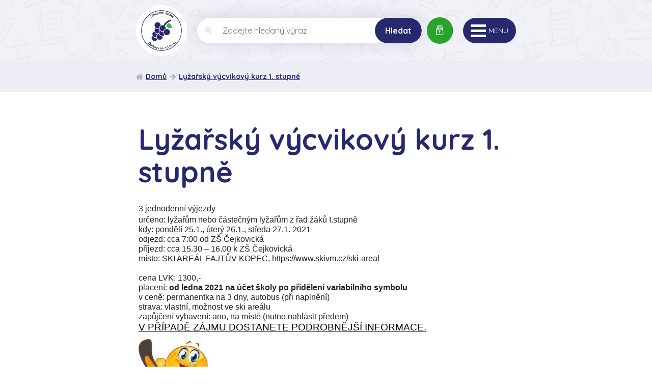

--- FILE ---
content_type: text/html; charset=utf-8
request_url: https://www.zscejkovicka.cz/lyzarsky-vycvikovy-kurz-1-stupne
body_size: 4666
content:
<!DOCTYPE html> <html lang="cs"> <head> <title>Lyžařský výcvikový kurz 1. stupně | zscejkovicka</title> <meta charset="UTF-8"> <meta name="author" content="ZScejkovicka.cz | 2019"> <meta name="description" content="Webová prezentace pro Základní škola Brno, Čejkovická 10, příspěvková organizace"> <meta name="keywords" content="vzdělání, škola, rodiče, učitelé, učitel, učitelský sbor"> <meta name="viewport" content="width=device-width, initial-scale=1, viewport-fit=cover"> <link href="https://fonts.googleapis.com/css?family=Quicksand:400,700&amp;subset=latin-ext" rel="stylesheet"> <script>
		"use strict";
		if (localStorage.getItem("FontFaceObserver") === "fontIsLoaded") document.documentElement.classList.add("fonts-loaded");
	</script> <link rel="stylesheet" href="https://www.zscejkovicka.cz/front-templates/zscejkovicka/css/stylesheet.min.css?1560178932"> <link rel="stylesheet" href="https://www.zscejkovicka.cz/front-templates/zscejkovicka/css/custom.css"> <link rel="apple-touch-icon" sizes="57x57" href="https://www.zscejkovicka.cz/front-templates/zscejkovicka/favicon/apple-icon-57x57.png"> <link rel="apple-touch-icon" sizes="60x60" href="https://www.zscejkovicka.cz/front-templates/zscejkovicka/favicon/apple-icon-60x60.png"> <link rel="apple-touch-icon" sizes="72x72" href="https://www.zscejkovicka.cz/front-templates/zscejkovicka/favicon/apple-icon-72x72.png"> <link rel="apple-touch-icon" sizes="76x76" href="https://www.zscejkovicka.cz/front-templates/zscejkovicka/favicon/apple-icon-76x76.png"> <link rel="apple-touch-icon" sizes="114x114" href="https://www.zscejkovicka.cz/front-templates/zscejkovicka/favicon/apple-icon-114x114.png"> <link rel="apple-touch-icon" sizes="120x120" href="https://www.zscejkovicka.cz/front-templates/zscejkovicka/favicon/apple-icon-120x120.png"> <link rel="apple-touch-icon" sizes="144x144" href="https://www.zscejkovicka.cz/front-templates/zscejkovicka/favicon/apple-icon-144x144.png"> <link rel="apple-touch-icon" sizes="152x152" href="https://www.zscejkovicka.cz/front-templates/zscejkovicka/favicon/apple-icon-152x152.png"> <link rel="apple-touch-icon" sizes="180x180" href="https://www.zscejkovicka.cz/front-templates/zscejkovicka/favicon/apple-icon-180x180.png"> <link rel="icon" type="image/png" sizes="192x192" href="https://www.zscejkovicka.cz/front-templates/zscejkovicka/favicon/android-icon-192x192.png"> <link rel="icon" type="image/png" sizes="32x32" href="https://www.zscejkovicka.cz/front-templates/zscejkovicka/favicon/favicon-32x32.png"> <link rel="icon" type="image/png" sizes="96x96" href="https://www.zscejkovicka.cz/front-templates/zscejkovicka/favicon/favicon-96x96.png"> <link rel="icon" type="image/png" sizes="16x16" href="https://www.zscejkovicka.cz/front-templates/zscejkovicka/favicon/favicon-16x16.png"> <link rel="manifest" href="https://www.zscejkovicka.cz/front-templates/zscejkovicka/favicon/manifest.json"> <meta name="msapplication-TileColor" content="#ffffff"> <meta name="msapplication-TileImage" content="https://www.zscejkovicka.cz/front-templates/zscejkovicka/favicon/ms-icon-144x144.png"> <meta name="theme-color" content="#ffffff"> </head> <body> <div class="wrapper"> <header> <div class="container"> <div class="header-top"> <div> <a href="/" class="header-logo"> <img src="https://www.zscejkovicka.cz/front-templates/zscejkovicka/img/logo.jpg" alt="ZScejkovicka.cz" class="logo"> </a> </div> <div class="header-center"> <div class="search"> <div class="left"> <a href="#" id="js-search" class="btn btn-search small"> <svg role="img" class="icon"> <use xlink:href="https://www.zscejkovicka.cz/front-templates/zscejkovicka/img/icons.svg#search"></use> </svg> </a> <div class="search-form"> <form action="/vyhledat/kategorie/1/clanky/1" method="get"> <fieldset> <div class="inp-group inp-group-search"> <label class="inp-group"> <span class="inp-group-addon"> <svg role="img" class="icon"> <use xlink:href="https://www.zscejkovicka.cz/front-templates/zscejkovicka/img/icons.svg#search"></use> </svg> </span> <label for="search"> <input type="search" name="search" value="" placeholder="Zadejte hledaný výraz" autofocus class="inp-text" maxlength="255" autocomplete="off"> </label> </label> <div class="inp-group-btn"> <button type="submit" class="btn btn-search">Hledat</button> </div> </div> </fieldset> </form> </div> </div> <div> <a href="https://my.matterport.com/show/?m=QibsVAk1ndG" class="btn btn-green admin" target="_blank"> <span class="left"> <svg role="img" class="icon"> <use xlink:href="https://www.zscejkovicka.cz/front-templates/zscejkovicka/img/icons.svg#lock"></use> </svg> </span> <span class="right">Virtuální prohlídka školy</span> </a> </div> </div> <nav id="top-menu" class="header-menu-nav"> <ul class="header-menu"> <li class="berry-1"> <a href="/o-skole" class="anim"> O škole <span class="sub-arrow js-sub-arrow"> <svg role="img" class="icon"> <use xlink:href="https://www.zscejkovicka.cz/front-templates/zscejkovicka/img/icons.svg#angle-down"></use> </svg> </span> </a> <div class="js-subcat subcat"> <ul> <li class=""> <a href="/dokumenty" class="anim"> Úřední deska </a> </li> <li class=""> <a href="/povinne-zverejnovane-informace" class="anim"> Povinně zveřejňované informace </a> </li> <li class=""> <a href="/aktuality" class="anim"> Aktuality </a> </li> <li class=""> <a href="/skolni-casopis" class="anim"> Školní časopis </a> </li> <li class=""> <a href="/skolska-rada" class="anim"> Školská rada </a> </li> <li class=""> <a href="/zakovsky-parlament" class="anim"> Žákovský parlament </a> </li> <li class=""> <a href="/akce-skoly" class="anim"> Akce školy </a> </li> <li class=""> <a href="/projekty" class="anim"> Projekty </a> </li> </ul> </div> </li> <li class="c2"> <a href="/pro-rodice" class="anim"> Pro rodiče <span class="sub-arrow js-sub-arrow"> <svg role="img" class="icon"> <use xlink:href="https://www.zscejkovicka.cz/front-templates/zscejkovicka/img/icons.svg#angle-down"></use> </svg> </span> </a> <div class="js-subcat subcat"> <ul> <li class=""> <a href="/formulare" class="anim"> Formuláře </a> </li> <li class=""> <a href="/organizace-sk-roku" class="anim"> Organizace šk. roku </a> </li> <li class=""> <a href="/zvoneni" class="anim"> Zvonění </a> </li> <li class=""> <a href="/informacni-system-aes" class="anim"> Školní řád </a> </li> <li class=""> <a href="/zapis-do-prvniho-rocniku" class="anim"> Zápis do prvního ročníku </a> </li> </ul> </div> </li> <li class="c3"> <a href="/vyuka" class="anim"> Výuka <span class="sub-arrow js-sub-arrow"> <svg role="img" class="icon"> <use xlink:href="https://www.zscejkovicka.cz/front-templates/zscejkovicka/img/icons.svg#angle-down"></use> </svg> </span> </a> <div class="js-subcat subcat"> <ul> <li class=""> <a href="/skolni-vzdelavaci-program" class="anim"> Školní vzdělávací program </a> </li> <li class=""> <a href="/rozvoj-mekkych-dovednosti" class="anim"> Rozvoj mekkých dovedností </a> </li> <li class=""> <a href="/akce-a-souteze" class="anim"> Soutěže </a> </li> <li class=""> <a href="/pomucky-pro-skolni-rok" class="anim"> Pomůcky pro školní rok </a> </li> </ul> </div> </li> <li class="c4"> <a href="/aes" class="anim"> Škola OnLine </a> </li> <li class="c5"> <a href="/skolni-sluzby" class="anim"> Školní služby <span class="sub-arrow js-sub-arrow"> <svg role="img" class="icon"> <use xlink:href="https://www.zscejkovicka.cz/front-templates/zscejkovicka/img/icons.svg#angle-down"></use> </svg> </span> </a> <div class="js-subcat subcat"> <ul> <li class=""> <a href="/skolni-poradenske-pracoviste" class="anim"> Školní poradenské pracoviště </a> </li> <li class=""> <a href="/skolni-druzina" class="anim"> Školní družina </a> </li> <li class=""> <a href="/skolni-jidelna" class="anim"> Školní jídelna </a> </li> <li class=""> <a href="/skolni-kn" class="anim"> Školní knihovna </a> </li> <li class=""> <a href="/schranka-duvery" class="anim"> Schránka důvěry </a> </li> <li class=""> <a href="/zajmova-cinnost-krouzky" class="anim"> Zájmová činnost </a> </li> <li class=""> <a href="/poskytovani-informaci-dle-zakona-106-1999-sb" class="anim"> Poskytování informací </a> </li> </ul> </div> </li> <li class="c6"> <a href="/nabidka-pro-verejnost" class="anim"> Nabídka pro veřejnost <span class="sub-arrow js-sub-arrow"> <svg role="img" class="icon"> <use xlink:href="https://www.zscejkovicka.cz/front-templates/zscejkovicka/img/icons.svg#angle-down"></use> </svg> </span> </a> <div class="js-subcat subcat"> <ul> <li class=""> <a href="/telocvicna" class="anim"> Tělocvična </a> </li> <li class=""> <a href="/zamestnanci-1" class="anim"> Zaměstnání </a> </li> <li class=""> <a href="/vyberova-rizeni" class="anim"> Výběrová řízení </a> </li> </ul> </div> </li> <li class="c7"> <a href="/kontakty" class="anim"> Kontakty <span class="sub-arrow js-sub-arrow"> <svg role="img" class="icon"> <use xlink:href="https://www.zscejkovicka.cz/front-templates/zscejkovicka/img/icons.svg#angle-down"></use> </svg> </span> </a> <div class="js-subcat subcat"> <ul> <li class=""> <a href="/zamestnanci-skoly" class="anim"> Zaměstnanci školy </a> </li> <li class=""> <a href="/cesta-k-nam" class="anim"> Cesta k nám </a> </li> </ul> </div> </li> </ul> </nav> </div> <div class="medium-visible"> <div class="responsive-menu" id="resp-top-menu"> <div class="lines"> <span class="line"></span> <span class="line"></span> <span class="line"></span> </div> <div class="resp-text">Menu</div> </div> </div> </div> </div> </header> <main> <div class="breadcrumbs"> <div class="container"> <ul> <li> <svg role="img" class="icon"> <use xlink:href="https://www.zscejkovicka.cz/front-templates/zscejkovicka/img/icons.svg#home"></use> </svg> <a href="/">Domů</a> </li> <li> <svg role="img" class="icon"> <use xlink:href="https://www.zscejkovicka.cz/front-templates/zscejkovicka/img/icons.svg#arrow-right"></use> </svg> <a href="lyzarsky-vycvikovy-kurz-1-stupne">Lyžařský výcvikový kurz 1. stupně</a> </li> </ul> </div> </div> <div class="text"> <div class="container"> <div class="content"> <div class="item desc"> <h1>Lyžařský výcvikový kurz 1. stupně</h1> <img alt="" src="//zscejkovicka.cz/media/98f13708210194c475687be6106a3b84/storage/img/Fotky/lyzak.jpg"><span style="background-color: transparent; color: rgb(34, 34, 34); font-family: Arial; font-size: 12pt; white-space: pre-wrap;">3 jednodenní výjezdy</span> <p dir="ltr" style="line-height: 1.2; margin-top: 0pt; margin-bottom: 0pt;"><span id="docs-internal-guid-c800fda1-7fff-0600-ced1-3bc2e062b5c9"><span style="font-size: 12pt; font-family: Arial; color: rgb(34, 34, 34); background-color: transparent; font-variant-numeric: normal; font-variant-east-asian: normal; vertical-align: baseline; white-space: pre-wrap;">určeno: lyžařům nebo částečným lyžařům z řad žáků I.stupně</span></span></p> <p dir="ltr" style="line-height: 1.2; margin-top: 0pt; margin-bottom: 0pt;"><span id="docs-internal-guid-c800fda1-7fff-0600-ced1-3bc2e062b5c9"><span style="font-size: 12pt; font-family: Arial; color: rgb(34, 34, 34); background-color: transparent; font-variant-numeric: normal; font-variant-east-asian: normal; vertical-align: baseline; white-space: pre-wrap;">kdy: pondělí 25.1., úterý 26.1., středa 27.1. 2021</span></span></p> <p dir="ltr" style="line-height: 1.2; margin-top: 0pt; margin-bottom: 0pt;"><span id="docs-internal-guid-c800fda1-7fff-0600-ced1-3bc2e062b5c9"><span style="font-size: 12pt; font-family: Arial; color: rgb(34, 34, 34); background-color: transparent; font-variant-numeric: normal; font-variant-east-asian: normal; vertical-align: baseline; white-space: pre-wrap;">odjezd: cca 7:00 od ZŠ Čejkovická</span></span></p> <p dir="ltr" style="line-height: 1.2; margin-top: 0pt; margin-bottom: 0pt;"><span id="docs-internal-guid-c800fda1-7fff-0600-ced1-3bc2e062b5c9"><span style="font-size: 12pt; font-family: Arial; color: rgb(34, 34, 34); background-color: transparent; font-variant-numeric: normal; font-variant-east-asian: normal; vertical-align: baseline; white-space: pre-wrap;">příjezd: cca 15.30 – 16.00 k ZŠ Čejkovická</span></span></p> <p dir="ltr" style="line-height: 1.2; margin-top: 0pt; margin-bottom: 0pt;"><span id="docs-internal-guid-c800fda1-7fff-0600-ced1-3bc2e062b5c9"><span style="font-size: 12pt; font-family: Arial; color: rgb(34, 34, 34); background-color: transparent; font-variant-numeric: normal; font-variant-east-asian: normal; vertical-align: baseline; white-space: pre-wrap;">místo: SKI AREÁL FAJTŮV KOPEC, https://www.skivm.cz/ski-are</span></span><span style="background-color: transparent; color: rgb(34, 34, 34); font-family: Arial; font-size: 12pt; white-space: pre-wrap;">al</span></p> <p dir="ltr" style="line-height: 1.2; margin-top: 0pt; margin-bottom: 0pt;"><span id="docs-internal-guid-c800fda1-7fff-0600-ced1-3bc2e062b5c9"> </span></p> <p dir="ltr" style="line-height: 1.2; margin-top: 0pt; margin-bottom: 0pt;"><span id="docs-internal-guid-c800fda1-7fff-0600-ced1-3bc2e062b5c9"><span style="font-size: 12pt; font-family: Arial; color: rgb(34, 34, 34); background-color: transparent; font-variant-numeric: normal; font-variant-east-asian: normal; vertical-align: baseline; white-space: pre-wrap;">cena LVK: 1300,- </span></span></p> <p dir="ltr" style="line-height: 1.2; margin-top: 0pt; margin-bottom: 0pt;"><span id="docs-internal-guid-c800fda1-7fff-0600-ced1-3bc2e062b5c9"><span style="font-size: 12pt; font-family: Arial; color: rgb(34, 34, 34); background-color: transparent; font-variant-numeric: normal; font-variant-east-asian: normal; vertical-align: baseline; white-space: pre-wrap;">placení: </span><span style="font-size: 12pt; font-family: Arial; color: rgb(34, 34, 34); background-color: transparent; font-weight: 700; font-variant-numeric: normal; font-variant-east-asian: normal; vertical-align: baseline; white-space: pre-wrap;">od ledna 2021 na účet školy po přidělení variabilního symbolu</span><span style="font-size: 12pt; font-family: Arial; color: rgb(34, 34, 34); background-color: transparent; font-variant-numeric: normal; font-variant-east-asian: normal; vertical-align: baseline; white-space: pre-wrap;"> </span></span></p> <p dir="ltr" style="line-height: 1.2; margin-top: 0pt; margin-bottom: 0pt;"><span id="docs-internal-guid-c800fda1-7fff-0600-ced1-3bc2e062b5c9"><span style="font-size: 12pt; font-family: Arial; color: rgb(34, 34, 34); background-color: transparent; font-variant-numeric: normal; font-variant-east-asian: normal; vertical-align: baseline; white-space: pre-wrap;">v ceně: permanentka na 3 dny, autobus (při naplnění)</span></span></p> <p dir="ltr" style="line-height: 1.2; margin-top: 0pt; margin-bottom: 0pt;"><span id="docs-internal-guid-c800fda1-7fff-0600-ced1-3bc2e062b5c9"><span style="font-size: 12pt; font-family: Arial; color: rgb(34, 34, 34); background-color: transparent; font-variant-numeric: normal; font-variant-east-asian: normal; vertical-align: baseline; white-space: pre-wrap;">strava: vlastní, možnost ve ski areálu</span></span></p> <p dir="ltr" style="line-height: 1.2; margin-top: 0pt; margin-bottom: 0pt;"><span id="docs-internal-guid-c800fda1-7fff-0600-ced1-3bc2e062b5c9"><span style="font-size: 12pt; font-family: Arial; color: rgb(34, 34, 34); background-color: transparent; font-variant-numeric: normal; font-variant-east-asian: normal; vertical-align: baseline; white-space: pre-wrap;">zapůjčení vybavení: ano, na místě (nutno nahlásit předem)</span></span></p> <p dir="ltr" style="line-height:1.295;margin-top:0pt;margin-bottom:8pt;"><span id="docs-internal-guid-c800fda1-7fff-0600-ced1-3bc2e062b5c9"><span style="font-size: 14pt; font-family: Calibri, sans-serif; color: rgb(0, 0, 0); background-color: transparent; font-variant-numeric: normal; font-variant-east-asian: normal; text-decoration-line: underline; text-decoration-skip-ink: none; vertical-align: baseline; white-space: pre-wrap;">V PŘÍPADĚ ZÁJMU DOSTANETE PODROBNĚJŠÍ INFORMACE.</span></span></p> <div><img alt="lyžař" height="140" src="https://lh3.googleusercontent.com/RIUI-A8vKmUWhsY251MFLfSra-6WFTzPBBGjg5irlR1lArTccjLzOAI9nieGns0qIXj6GjlcMvP3PIgnyoMKLpP5n3qTPQAU6ycYRMVvhyECB6insN-wj7OkPtB4ZYbCKB872oyYvJC9sCaQaw" style="margin-left: 0px; margin-top: 0px;" width="164"></div> </div> <aside class="item aside"> <div class="aside-box head-7"> <div class="head"> <span>DEN OTEVŘENÝCH DVEŘÍ</span> <span> <svg role="img" class="icon"> <use xlink:href="https://www.zscejkovicka.cz/front-templates/zscejkovicka/img/icons.svg#Dne 13.11.2025 se bude konat DEN OTEVŘENÝCH DVEŘÍ"></use> </svg> </span> </div> <div class="desc img"> <div> Dne 13.11.2025 se bude konat DEN OTEVŘENÝCH DVEŘÍ <div class="img-wrap"> <img src="/media/98f13708210194c475687be6106a3b84/thumbnails/small/2023-01-06/m/main-img-small.jpg" alt="DEN OTEVŘENÝCH DVEŘÍ"> </div> </div> </div> <div class="bottom"> <a href="/aktuality" class="more anim-rev"> Více informací <svg role="img" class="icon"> <use xlink:href="https://www.zscejkovicka.cz/front-templates/zscejkovicka/img/icons.svg#arrow-right"></use> </svg> </a> </div> </div> <div class="aside-box head-8 small"> <div class="head"> <span>SKILLS BUILDER</span> <span> <svg role="img" class="icon"> <use xlink:href="https://www.zscejkovicka.cz/front-templates/zscejkovicka/img/icons.svg#Bronzová certifikace"></use> </svg> </span> </div> <div class="desc img"> <div> S radostí oznamujeme, že naše škola získala bronzový certifikát Skills Builder. Tento úspěch je oceněním naší celoroční práce v oblasti systematického rozvoje měkkých dovedností žáků, které považujeme za stejně důležité jako znalosti z tradičních předmětů. <div class="img-wrap"> <img src="/media/98f13708210194c475687be6106a3b84/thumbnails/small/2025-08-22/b/bronzory.png" alt="SKILLS BUILDER"> </div> </div> </div> <div class="bottom"> <a href="/rozvoj-mekkych-dovednosti" class="more anim-rev"> Více informací <svg role="img" class="icon"> <use xlink:href="https://www.zscejkovicka.cz/front-templates/zscejkovicka/img/icons.svg#arrow-right"></use> </svg> </a> </div> </div> <div class="aside-box head-5"> <div class="head"> <span>ZŠ Čejkovická na Faceboku</span> <span> <svg role="img" class="icon"> <use xlink:href="https://www.zscejkovicka.cz/front-templates/zscejkovicka/img/icons.svg#facebook"></use> </svg> </span> </div> <div class="desc img"> <div> Sledujte naši základní školu na Facebooku <div class="img-wrap"> <img src="/media/98f13708210194c475687be6106a3b84/thumbnails/small/2019-06-19/l/like.png" alt="ZŠ Čejkovická na Faceboku"> </div> </div> </div> <div class="bottom"> <a href="/" class="more anim-rev"> Více informací <svg role="img" class="icon"> <use xlink:href="https://www.zscejkovicka.cz/front-templates/zscejkovicka/img/icons.svg#arrow-right"></use> </svg> </a> </div> </div> <div class="aside-box head-7"> <div class="head"> <span>Zřizovatel</span> <span> <svg role="img" class="icon"> <use xlink:href="https://www.zscejkovicka.cz/front-templates/zscejkovicka/img/icons.svg#star"></use> </svg> </span> </div> <div class="desc img"> <div> Zřizovatelem je statutární město Brno <div class="img-wrap"> <img src="/media/98f13708210194c475687be6106a3b84/thumbnails/small/2019-06-19/b/brno-znak.png" alt="Zřizovatel"> </div> </div> </div> <div class="bottom"> <a href="/" class="more anim-rev"> Více informací <svg role="img" class="icon"> <use xlink:href="https://www.zscejkovicka.cz/front-templates/zscejkovicka/img/icons.svg#arrow-right"></use> </svg> </a> </div> </div> <div class="aside-box head-8"> <div class="head"> <span>Školní zpravodaj</span> <span> <svg role="img" class="icon"> <use xlink:href="https://www.zscejkovicka.cz/front-templates/zscejkovicka/img/icons.svg#book"></use> </svg> </span> </div> <div class="desc img"> <div> Školní zpravodaj, plný zpráv a informací z naší školy. <div class="img-wrap"> <img src="/media/98f13708210194c475687be6106a3b84/thumbnails/small/2019-06-19/g/grapes.png" alt="Školní zpravodaj"> </div> </div> </div> <div class="bottom"> <a href="/skolni-zpravodaj" class="more anim-rev"> Více informací <svg role="img" class="icon"> <use xlink:href="https://www.zscejkovicka.cz/front-templates/zscejkovicka/img/icons.svg#arrow-right"></use> </svg> </a> </div> </div> </aside> </div> <div class="clearfix"></div> </div> </div> </main> <div class="prefooter-slider"> <div class="container"> <div class="slider-footer-wrap"> <div id="js-prefooter-slider"> <div class="slide"> <div> <img src="/media/98f13708210194c475687be6106a3b84/thumbnails/small/2019-06-17/e/esf.jpg" alt="ESF"> </div> </div> <a href="https://www.brno.cz/" title="Brno" target="_blank" class="slide"> <div> <img src="/media/98f13708210194c475687be6106a3b84/thumbnails/small/2019-09-10/m/mbb.jpg" alt="Brno"> </div> </a> <a href="https://www.skolaonline.cz/Aktuality.aspx" title="SO" target="_blank" class="slide"> <div> <img src="/media/98f13708210194c475687be6106a3b84/thumbnails/small/2023-04-13/s/so.png" alt="SO"> </div> </a> <a href="https://www.dofe.cz/" title="DofE" target="_blank" class="slide"> <div> <img src="/media/98f13708210194c475687be6106a3b84/thumbnails/small/2020-03-06/d/dofe.jpg" alt="DofE"> </div> </a> <div class="slide"> <div> <img src="/media/98f13708210194c475687be6106a3b84/thumbnails/small/2023-04-13/p/project-erasmus.png" alt="Erasmus+"> </div> </div> <div class="slide"> <div> <img src="/media/98f13708210194c475687be6106a3b84/thumbnails/small/2023-10-24/o/op-jak-obecne-web.jpg" alt="JAK"> </div> </div> <div class="slide"> <div> <img src="" alt="skillsbuilder"> </div> </div> </div> <div class="slider-arrow-bottom prev"> <button> <svg role="img" class="icon"> <use xlink:href="https://www.zscejkovicka.cz/front-templates/zscejkovicka/img/icons.svg#left"></use> </svg> </button> </div> <div class="slider-arrow-bottom next"> <button> <svg role="img" class="icon"> <use xlink:href="https://www.zscejkovicka.cz/front-templates/zscejkovicka/img/icons.svg#right"></use> </svg> </button> </div> </div> </div> </div> <footer> <div class="footer"> <div class="container"> <div class="footer-in"> <div class="item"> <div class="name">O škole</div> <ul> <li> <svg role="img" class="icon"> <use xlink:href="https://www.zscejkovicka.cz/front-templates/zscejkovicka/img/icons.svg#arrow-right"></use> </svg> <a href="/dokumenty" class="anim-rev">Úřední deska</a> </li> <li> <svg role="img" class="icon"> <use xlink:href="https://www.zscejkovicka.cz/front-templates/zscejkovicka/img/icons.svg#arrow-right"></use> </svg> <a href="/povinne-zverejnovane-informace" class="anim-rev">Povinně zveřejňované informace</a> </li> <li> <svg role="img" class="icon"> <use xlink:href="https://www.zscejkovicka.cz/front-templates/zscejkovicka/img/icons.svg#arrow-right"></use> </svg> <a href="/aktuality" class="anim-rev">Aktuality</a> </li> <li> <svg role="img" class="icon"> <use xlink:href="https://www.zscejkovicka.cz/front-templates/zscejkovicka/img/icons.svg#arrow-right"></use> </svg> <a href="/skolni-casopis" class="anim-rev">Školní časopis</a> </li> <li> <svg role="img" class="icon"> <use xlink:href="https://www.zscejkovicka.cz/front-templates/zscejkovicka/img/icons.svg#arrow-right"></use> </svg> <a href="/skolska-rada" class="anim-rev">Školská rada</a> </li> <li> <svg role="img" class="icon"> <use xlink:href="https://www.zscejkovicka.cz/front-templates/zscejkovicka/img/icons.svg#arrow-right"></use> </svg> <a href="/zakovsky-parlament" class="anim-rev">Žákovský parlament</a> </li> <li> <svg role="img" class="icon"> <use xlink:href="https://www.zscejkovicka.cz/front-templates/zscejkovicka/img/icons.svg#arrow-right"></use> </svg> <a href="/akce-skoly" class="anim-rev">Akce školy</a> </li> <li> <svg role="img" class="icon"> <use xlink:href="https://www.zscejkovicka.cz/front-templates/zscejkovicka/img/icons.svg#arrow-right"></use> </svg> <a href="/projekty" class="anim-rev">Projekty</a> </li> </ul> </div> <div class="item"> <div class="name">Pro rodiče</div> <ul> <li> <svg role="img" class="icon"> <use xlink:href="https://www.zscejkovicka.cz/front-templates/zscejkovicka/img/icons.svg#arrow-right"></use> </svg> <a href="/formulare" class="anim-rev">Formuláře</a> </li> <li> <svg role="img" class="icon"> <use xlink:href="https://www.zscejkovicka.cz/front-templates/zscejkovicka/img/icons.svg#arrow-right"></use> </svg> <a href="/organizace-sk-roku" class="anim-rev">Organizace šk. roku</a> </li> <li> <svg role="img" class="icon"> <use xlink:href="https://www.zscejkovicka.cz/front-templates/zscejkovicka/img/icons.svg#arrow-right"></use> </svg> <a href="/zvoneni" class="anim-rev">Zvonění</a> </li> <li> <svg role="img" class="icon"> <use xlink:href="https://www.zscejkovicka.cz/front-templates/zscejkovicka/img/icons.svg#arrow-right"></use> </svg> <a href="/informacni-system-aes" class="anim-rev">Školní řád</a> </li> <li> <svg role="img" class="icon"> <use xlink:href="https://www.zscejkovicka.cz/front-templates/zscejkovicka/img/icons.svg#arrow-right"></use> </svg> <a href="/zapis-do-prvniho-rocniku" class="anim-rev">Zápis do prvního ročníku</a> </li> </ul> </div> <div class="item"> <div class="name">Výuka</div> <ul> <li> <svg role="img" class="icon"> <use xlink:href="https://www.zscejkovicka.cz/front-templates/zscejkovicka/img/icons.svg#arrow-right"></use> </svg> <a href="/skolni-vzdelavaci-program" class="anim-rev">Školní vzdělávací program</a> </li> <li> <svg role="img" class="icon"> <use xlink:href="https://www.zscejkovicka.cz/front-templates/zscejkovicka/img/icons.svg#arrow-right"></use> </svg> <a href="/rozvoj-mekkych-dovednosti" class="anim-rev">Rozvoj mekkých dovedností</a> </li> <li> <svg role="img" class="icon"> <use xlink:href="https://www.zscejkovicka.cz/front-templates/zscejkovicka/img/icons.svg#arrow-right"></use> </svg> <a href="/akce-a-souteze" class="anim-rev">Soutěže</a> </li> <li> <svg role="img" class="icon"> <use xlink:href="https://www.zscejkovicka.cz/front-templates/zscejkovicka/img/icons.svg#arrow-right"></use> </svg> <a href="/pomucky-pro-skolni-rok" class="anim-rev">Pomůcky pro školní rok</a> </li> </ul> </div> <div class="item"> <div class="name">Kontakt</div> <ul class="contact"> <li> <svg role="img" class="icon"> <use xlink:href="https://www.zscejkovicka.cz/front-templates/zscejkovicka/img/icons.svg#mail"></use> </svg> <a href="tel:info@zscejkovicka.cz" class="anim">info@zscejkovicka.cz</a> </li> <li> <svg role="img" class="icon"> <use xlink:href="https://www.zscejkovicka.cz/front-templates/zscejkovicka/img/icons.svg#phone"></use> </svg> <a href="mailto:+420%20544%20233%20629" class="anim">+420 544 233 629</a> </li> </ul> <p class="txt"> Základní škola Čejkovická <br> Čejkovická 4339/10, <br> 628 00 Brno-Vinohrady </p> <a href="https://my.matterport.com/show/?m=QibsVAk1ndG" class="btn btn-green" target="_blank"> <span class="left"> <svg role="img" class="icon"> <use xlink:href="https://www.zscejkovicka.cz/front-templates/zscejkovicka/img/icons.svg#lock"></use> </svg> </span> <span class="right">Virtuální prohlídka školy</span> </a> </div> </div> </div> </div> <div class="container"> <div class="footer-copy"> <div>Všechna práva vyhrazena © 2019 ZŠ Čejkovická</div> <div>Realizuje <a class="anim-rev" rel="noopener" href="https://www.trezon.cz" target="_blank">Trezon.cz</a> </div> </div> </div> </footer> </div> <script src="https://www.zscejkovicka.cz/front-templates/zscejkovicka/js/jquery.min.js"></script> <script src="https://www.zscejkovicka.cz/front-templates/zscejkovicka/js/app.min.js"></script> <script>
	if (/MSIE \d|Trident.*rv:/.test(navigator.userAgent))
		document.write('<script src="https://cdnjs.cloudflare.com/ajax/libs/svg4everybody/2.1.9/svg4everybody.min.js" integrity="sha384-RWM1Z1sX7ZFgz18H9oFL7jyQx1AUh0cheR9nPRHXJz6RQHCmSr4kv3JzrtgeIGSn" crossorigin="anonymous"><\/script><script>svg4everybody();<\/script>');
</script> <script src="https://www.zscejkovicka.cz/front-templates/zscejkovicka/js/functions.js?1560178932"></script> </body> </html>

--- FILE ---
content_type: image/svg+xml
request_url: https://www.zscejkovicka.cz/front-templates/zscejkovicka/img/icons.svg
body_size: 63752
content:
<?xml version="1.0" encoding="UTF-8"?><!DOCTYPE svg PUBLIC "-//W3C//DTD SVG 1.1//EN" "http://www.w3.org/Graphics/SVG/1.1/DTD/svg11.dtd"><svg xmlns="http://www.w3.org/2000/svg"><symbol id="angle-down" viewBox="0 0 320 512"><path d="M143 352.3L7 216.3c-9.4-9.4-9.4-24.6 0-33.9l22.6-22.6c9.4-9.4 24.6-9.4 33.9 0l96.4 96.4 96.4-96.4c9.4-9.4 24.6-9.4 33.9 0l22.6 22.6c9.4 9.4 9.4 24.6 0 33.9l-136 136c-9.2 9.4-24.4 9.4-33.8 0z"/></symbol><symbol id="angle-up" viewBox="0 0 320 512"><path d="M177 159.7l136 136c9.4 9.4 9.4 24.6 0 33.9l-22.6 22.6c-9.4 9.4-24.6 9.4-33.9 0L160 255.9l-96.4 96.4c-9.4 9.4-24.6 9.4-33.9 0L7 329.7c-9.4-9.4-9.4-24.6 0-33.9l136-136c9.4-9.5 24.6-9.5 34-.1z"/></symbol><symbol id="apple" viewBox="0 0 74 81"><path fill="#3bb83e" d="M74.082 40.654v10.15c-.648 4.26-1.687 8.126-3.354 11.36-1.262 3.638-3.82 5.971-5.744 8.941-1.738 1.145-3.11 2.664-4.793 3.867-1.543 1.261-3.568 2.036-5.265 3.144-1.531.308-3.358.316-4.551.966-.746-.134-1.561-.198-2.157-.485-.272.612-1.06.703-1.915.726-.162-.724-1.6-.156-1.677-.968-.937.063-.89-.873-1.916-.724-1.055-.708-2.385-1.136-4.31-.967-2.005.472-3.372 1.59-4.79 2.659-1.442-.087-1.963.756-3.111.967-3.171-.262-6.778-.087-9.58-.726-4.033-1.407-6.693-4.2-9.817-6.524-1.29-1.68-2.694-3.245-4.072-4.835-1.414-1.472-2.254-3.523-3.352-5.316C1.766 59.019.46 54.535.088 49.11v-9.908c.109-1.096.43-1.983.477-3.142-.566-.066.275-.645.24-.967-.172-.739.414-.71.24-1.45.403-.8.71-1.698.96-2.657.36-.761.797-1.45.956-2.416.483-.319.811-.795.957-1.45.412-.312.943-.5.96-1.21.947-.571 1.421-1.625 2.154-2.416 4.374-2.919 9.025-5.555 14.608-7.25 4.227-.08 8.051.25 11.253 1.208-1.691-4.739-6.002-6.835-8.142-11.117-.155-1.045.416-1.356.72-1.933.897.018.061-1.712.96-1.693 2.173-.262 2.529 1.313 3.828 1.933.963.963 1.583 2.268 2.634 3.142 1.871-2.703 3.953-5.194 6.705-7.008 1.117.079 1.89-.188 2.636-.484 4.101.052 8.56-.259 11.494.969.919 3.753-1.291 6.203-1.915 9.184-.932.91-1.542 2.15-2.393 3.142-1.034.81-2.005 1.684-3.115 2.415-2.929.593-6.32.069-8.86-.483.046 1.081.259 1.993.957 2.417.524.519 1.962.114 2.397.725 1.909-.245 3.757-.554 5.506-.967h9.101c2.808.468 5.084 1.474 7.421 2.418 1.97 1.235 3.783 2.628 5.51 4.108 1.388 2.303 2.985 4.396 3.829 7.25 1.074 2.621 1.515 5.883 1.916 9.183zm-39.03-29c2.256 1.104 5.71 1.004 9.098.966 1.415-.75 2.14-2.189 3.354-3.141.317-1.933 1.766-2.728 1.916-4.835h-8.384c-.505.215-.705.736-1.437.726-.955 1.05-1.68 2.331-2.875 3.142.008.811-.328 1.278-.715 1.69-.073.733-.925.681-.957 1.452zM6.794 43.797c-.13.527-.58 1.562.238 1.69-.385-.795.834-1.709-.238-1.69zm61.782 0c-.86-4.205-2.058-8.073-1.914-13.293-.267-.699-.431-1.499-.477-2.416-.683-.44-.874-1.375-1.68-1.692-.07-.493-.647-.476-.717-.968-.63.072-.187-.937-.96-.724-2.486-1.6-5.495-2.67-8.859-3.383-3.15.11-6.404-.67-9.34 0-.811.147-.382 1.544-1.437 1.449-1.42.143-2.133-.425-3.592-.242-.345.78-.225 2.027-.239 3.142 1.804.046 2.633-.89 4.31-.967.768-.758 1.526-1.521 3.115-1.45.742.299 1.347.735 1.436 1.691-.106 1.425-.768 2.286-1.436 3.144-2.519.921-5.022 1.86-7.665 2.657h-6.225c-1.203-.395-2.685-.514-3.59-1.208-1.342-.258-2.522-.677-2.636-2.176.053-1.557 2.022-1.182 3.592-1.208 1.495.358 2.77.465 4.31.242-.07-1.462.192-3.257-.24-4.35-3.262-.898-7.982-.321-11.97-.485-1.204.236-2.385.494-3.593.725-.318.403-1.067.376-1.44.727-.503.212-.706.733-1.435.722-1.483 1.406-3.949 1.816-4.789 3.869 1.407-.213 2.17.224 2.396 1.207-.035 1.658-1.113 2.263-1.44 3.624-.602 1.163-1.02 2.516-1.435 3.868.524.533.98-.24 1.915 0 .272.533.8.802.96 1.452-.677.604-.761 1.81-1.44 2.414-.67 2.467-1.41 4.86-1.915 7.494.224 1.237-.901 2.985.24 3.624.41-1.52.784-3.077 2.634-3.142.053.453.618 1.602 0 1.934.018.903-.101 1.67-.479 2.175.14 1.03-.172 1.599-.24 2.417.337 1-.683 1.867 0 2.417.526-1.242.374-3.169 2.395-2.9.598 2.092-.132 4.833-.481 6.766.332.31.238 1.05.242 1.692-.398.484.019 1.792-.48 2.175.149.734-.307 2.083.238 2.417.444-1.807.71-3.795 3.113-3.624.793.248.808 1.28.96 2.173.548-.152 1.442-.478 1.916 0 .13.917.578 1.51.477 2.661.893-.228 1.246-.998 2.635-.726.914 1.706-.713 4.588.479 5.801.004-.4.666-.134.72-.483.552.074.265-.7.718-.724.348-.533.634-1.133 1.674-.967 1.272.479.857 1.961.72 3.383 1.54.023 1.898-1.146 3.592-.966.598-1.006.749-2.467 2.393-2.417.921-.043.517 1.25 1.439 1.208 2.315-.3 5.084-1.232 7.66-.483.663-.3 1.22-.706 2.158-.725 1.023.015 1.753.325 2.635.484h2.632c2.286-.674 5-.914 7.186-1.691 1.554-1.09 2.8-2.49 4.069-3.867-.105-.832.096-1.356.24-1.932 2.11-2.464 4.325-4.822 5.029-8.702.221-2.033.88-3.623 1.196-5.559.154-2.181.374-4.297.72-6.284zm-17.959-4.35c1.133 1.594 1.205 4.746-.481 5.8-4.448.896-4.05-7.117.481-5.8zm11.733 6.284c-2.323.33-2.292-1.714-2.396-3.626.033-.934.972-.951 1.199-1.691 2.312.062 2.295 3.869 1.197 5.317zm-4.789 7.25c-.8 0-.82.786-1.678.725-1.047.169-1.063-.697-1.915-.725-.148-2.813-1.254-7.804 2.154-7.735 1.759 1.267 2.01 4.867 1.44 7.735z"/></symbol><symbol id="arrow-right" viewBox="0 0 448 512"><path d="M190.5 66.9l22.2-22.2c9.4-9.4 24.6-9.4 33.9 0L441 239c9.4 9.4 9.4 24.6 0 33.9L246.6 467.3c-9.4 9.4-24.6 9.4-33.9 0l-22.2-22.2c-9.5-9.5-9.3-25 .4-34.3L311.4 296H24c-13.3 0-24-10.7-24-24v-32c0-13.3 10.7-24 24-24h287.4L190.9 101.2c-9.8-9.3-10-24.8-.4-34.3z"/></symbol><symbol id="artist-tools" viewBox="0 0 63 81"><path fill="#933ba6" d="M62.756 13.594c-2.961 4.777-4.884 10.027-6.752 15.301-.351.99-.577 2.026-.91 3.024-.203.61-.445 1.22-.765 1.772-.338.58-1.14.854-1.677.654-.632-.24-1.168-.657-1.231-1.364-.056-.634-.023-1.315.148-1.923a75.939 75.939 0 0 1 1.605-5.096c1.376-3.834 3.241-7.42 5.46-10.818.285-.437.209-.81-.204-.929-3.308-.952-6.476-2.302-9.693-3.513-.292-.112-.646-.233-.925-.162-.257.066-.52.347-.658.601-.173.318-.011.619.314.789.922.48 1.858.935 2.764 1.445.41.23.805.527 1.135.866.274.28.48.65.236 1.096-.218.397-.562.546-.976.604-.756.107-1.42-.159-2.052-.53-.69-.406-1.358-.851-2.05-1.255-.078-.045-.323.039-.365.124-.205.438-.393.886-.544 1.345-.403 1.23-.357 1.335.737 1.856.362.172.743.3 1.103.47.946.448 1.46 1.246 1.197 1.831-.357.79-1.13 1.038-2.262.695-.458-.138-.902-.327-1.353-.487-.536-.189-.733-.115-.948.346-.102.22-.205.441-.296.666-.502 1.236-.481 1.28.735 1.663.15.047.314.063.462.12.414.157.638.557.562.948-.09.455-.408.693-.8.812-.22.066-.479.045-.711.008-.455-.07-.93-.486-1.35-.078-.271.263-.405.685-.563 1.054-.192.445-.303.929-.517 1.361-.48.973-.655 1.849.502 2.473.13.07.21.239.305.369.347.476.215 1.201-.284 1.502-.204.121-.424.238-.651.291-.539.126-1.267.03-1.586.357-.473.485-.711 1.24-.954 1.914-1.067 2.968-1.3 2.687 1.793 2.556 2.79-.12 5.57-.462 8.355-.69.875-.073 1.755-.144 2.631-.132 1.462.02 2.663 1.216 2.46 2.675-.383 2.726-.464 5.503-1.217 8.17-1.386 4.914-2.741 9.837-4.188 14.73-1.172 3.964-2.352 7.923-3.198 11.975-.083.395-.23.78-.298 1.177-.143.847-.544 1.49-1.244 1.992-.452.325-.801.792-1.224 1.163-.301.263-.62.54-.98.689-1.323.552-2.647 1.118-4.01 1.556-1.291.416-2.62.694-4.002.666-1.919-.04-3.838-.01-5.757-.01v.014c-1.44 0-2.878.007-4.317-.002-.8-.005-1.603.012-2.397-.06-1.684-.155-2.927-.914-3.902-2.433-1.697-2.643-2.707-5.5-3.254-8.566-.028-.159-.101-.319-.095-.476.101-2.94-1.213-5.513-2.08-8.194-.422-1.306-.863-2.593-1.174-3.938-.49-2.132-1.193-4.21-1.717-6.334-.66-2.674-1.3-5.356-1.81-8.061-.222-1.18-.119-2.428-.12-3.646 0-.512.248-.997.727-1.172.778-.284.858-.819.777-1.535a25.844 25.844 0 0 1-.148-2.434c-.022-.982-.057-1.906-.782-2.721-.34-.382-.43-1.041-.521-1.594-.227-1.359-.382-2.73-.577-4.094-.082-.562-.238-1.116-.278-1.68-.054-.776-.417-1.081-1.165-1.27-.84-.212-1.642-.64-2.41-1.069C.995 20.023.04 18.416.003 16.286c-.02-1.135.098-2.254.258-3.388.535-3.792 1.55-7.455 2.616-11.11.068-.232.097-.477.186-.7C3.384.287 4.52.072 5.05.736c.401.503.74 1.06 1.083 1.607.448.715 1.028 1.23 1.854 1.442.462.12.915.284 1.371.434 1.243.41 3.814 2.31 4.565 3.4 1.973 2.86 2 5.902.757 9.035-.268.674-.917 1.278-.948 1.935-.03.647.556 1.305.771 1.99.35 1.114.944 1.963 1.837 2.753 1.008.893 1.743 2.106 2.602 3.176.25.312.507.62.788.902.048.048.336-.041.337-.07.029-1.993 1.032-3.944.225-5.985-.127-.318.001-.823.169-1.16a21.83 21.83 0 0 1 1.346-2.298c1.473-2.225 2.986-4.421 4.456-6.647.812-1.231 1.301-2.525 1.225-4.099-.067-1.442.233-2.903.397-4.353.073-.655.792-1.102 1.44-.916.62.18 1.17.444 1.525 1.074.405.725.637 1.468.704 2.3.153 1.905.973 3.557 1.995 5.124.704 1.08 1.498 2.119 2.047 3.277.703 1.489 1.568 2.824 2.694 3.998.42.437.624.917.389 1.543-.112.295-.19.64-.158.949.161 1.536.141 3.068-.003 4.602-.007.073.055.151.086.227.119-.083.29-.137.35-.252.188-.354.343-.727.496-1.1 1.61-3.893 3.21-7.792 5.186-11.514.567-1.07 1.236-2.085 1.846-3.133.463-.794 1.148-1.022 2.027-.984 1.605.068 3.183.232 4.704.803 2.846 1.068 5.706 2.095 8.675 2.75 1.16.257 1.325 1.314.867 2.048zM23.4 20.943c.455.446.936.877 1.465 1.22.41.267.897.268 1.362.009a5.404 5.404 0 0 0 1.778-1.578c.302-.418.964-.395 1.256-.013.292.38.522.808.796 1.204.389.56.686.615 1.179.262.842-.603 1.642-1.29 2.548-1.775.905-.484 1.231-1.197 1.292-2.481-.038-.144-.067-.654-.297-1.04a187.254 187.254 0 0 0-3.2-5.12c-.113-.176-.427-.393-.572-.348-.937.303-1.944.275-2.594 1.398-1.208 2.085-2.66 4.025-4.01 6.025-.36.534-.746 1.052-1.066 1.61-.087.153-.055.512.063.627zm10.706 5.33c0-.88.008-1.761-.016-2.64-.001-.06-.295-.196-.338-.16-.594.525-1.16 1.083-1.75 1.614-.739.664-.85 1.487-.689 2.425.441 2.542.752 5.1.885 7.679.015.311.095.628.203.918.038.105.25.199.382.197.14-.001.36-.094.397-.199.126-.374.239-.766.264-1.157.094-1.368.107-2.744.231-4.11.138-1.522.361-3.036.548-4.553l-.117-.013zm-6.802 8.653c-.047.442-.073.602-.08.763-.025.635.103.75.817.742 1.08-.011 1.258-.188 1.19-1.254a25.592 25.592 0 0 0-.18-1.682c-.281-2.17-.384-4.358-.033-6.512.197-1.214-.006-2.217-.625-3.21-.275-.444-.573-.483-.826-.055-.284.48-.539.98-.85 1.442-.25.368-.28.749-.183 1.148.714 2.927.16 5.963.77 8.618zm-3.948-4.742s-.099.554-.192 1.11c-.037.237-.173.543-.077.701.453.748.97 1.456 1.47 2.173.032.043.169.072.194.046a.372.372 0 0 0 .077-.225c.073-2.757-.08-5.527.498-8.256.038-.175-.146-.47-.31-.602-.309-.248-.672-.433-1.025-.62-.694-.367-.927-.247-.898.485.063 1.54.154 3.081.263 5.188zm1.402 5.432c-.047.05-.13.1-.133.154-.008.125.022.253.037.379l.24-.153a50.548 50.548 0 0 0-.144-.38zm-1.11 10.035c.327.356.659.707 1 1.047.267.266.595.23.775-.075.816-1.393 1.648-2.777 2.43-4.19.225-.406.311-.896.441-1.354.126-.445.407-.666.854-.682.399-.014.798-.043 1.195-.038.407.005.74.326.837.727.149.617-.15 1.316.333 1.871.738.85 1.47 1.705 2.217 2.547.21.237.631.181.828-.099.93-1.316 1.87-2.627 2.77-3.963.388-.575-.14-1.59-.844-1.676-.395-.048-.797-.046-1.196-.047-1.276-.005-2.553-.001-3.83-.001v-.041c-1.435 0-2.871-.02-4.308.004-2.203.04-2.478.113-3.7 2.024-1.63 2.544-1.787 1.771.199 3.946zm13.29 8.502c-.018-.078-.014-.174-.058-.232-.667-.885-1.342-1.765-2.015-2.646-.924.463-1.073 1.499-1.597 2.254a7.931 7.931 0 0 0-.812 1.465c-.107.255-.145.68-.007.875.597.837 1.271 1.619 1.918 2.422 1.035-.48 1.143-1.636 1.721-2.45.276-.39.512-.811.743-1.23.072-.131.073-.304.106-.458zm-.307 6.806c-.195.328-.066.677.204.857a57.62 57.62 0 0 0 3.033 1.895c.137.08.5-.023.62-.164.68-.792 1.318-1.62 1.966-2.44.047-.059.065-.143.096-.217-.028-.15-.007-.348-.095-.442-.98-1.06-1.976-2.11-2.978-3.15-.16-.165-.42-.326-.59-.053a188.397 188.397 0 0 0-2.256 3.714zM26.048 59.22c.927-.362.964-1.37 1.437-2.062.36-.525.646-1.105.95-1.669.07-.129.079-.294.115-.443-.024-.076-.028-.17-.074-.227-.607-.729-1.212-1.459-1.842-2.168-.05-.056-.358-.002-.405.08a128.471 128.471 0 0 0-2.16 4.006c-.086.165-.026.529.104.666.598.633 1.245 1.217 1.875 1.817zm-1.794 3.276a30.845 30.845 0 0 0-1.774-1.96c-.228-.231-.463.005-.58.187-.392.61-.761 1.234-1.11 1.869-.299.54-.24.895.199 1.29.477.43.972.84 1.473 1.241.115.092.287.112.434.164.14-.063.344-.088.406-.198.356-.628.7-1.266.997-1.925.082-.185.072-.527-.045-.668zm7.279-12.209c.3-.476.557-.981.825-1.478.075-.14.121-.297.18-.444-.028-.079-.037-.169-.083-.23-.722-.95-1.449-1.895-2.175-2.843-.991.547-1.086 1.682-1.605 2.539-.29.48-.513 1.005-.762 1.512-.197.403-.162.806.121 1.133 2.194 2.54 1.588 2.844 3.499-.189zm-.926 14.117c.162.176.355.323.543.473.059.048.145.064.223.096.1-.104.245-.19.297-.317.407-.97.722-1.987 1.208-2.91.454-.866.358-1.516-.32-2.166-.464-.444-.877-.944-1.328-1.4-.223-.227-.448-.082-.579.117-.265.404-.513.822-.729 1.255-1.565 3.131-1.753 2.187.685 4.852zm-10.13-17.838c-.24.417-.475.84-.705 1.264-2.146 3.967-2.168 2.54.912 5.916.097.106.276.134.482.23.15-.117.39-.216.49-.397.693-1.27 1.347-2.564 2.038-3.836.236-.435.076-.777-.16-1.106-.514-.719-1.046-1.423-1.577-2.13-.718-.954-.9-.946-1.48.059zm-7.854-17.57c-.484.241-.742.6-.662 1.152.115.8.272 1.593.373 2.394.13 1.028.455 2.07-.231 3.057-.165.236-.138.608-.153.68.055.932.332 1.488 1.188 1.334 2.66-.478 5.276-1.285 8.021-1.164.219.01.413-.34.293-.504-.571-.778-1.18-1.529-1.72-2.328-1.264-1.87-2.492-3.763-3.742-5.641-.19-.284-.48-.456-.812-.294-.859.423-1.698.887-2.555 1.314zm-2.357-10.445c.447-.233.721-.527.867-1.054.256-.93.664-1.814.956-2.734.216-.68.35-1.388.53-2.13-.172-.787-.272-1.591-.53-2.338-.394-1.135-.67-1.16-1.6-.44-1.014.786-1.974 1.569-2.154 2.994-.051.407-.496.615-.914.652-.504.044-.938-.095-1.197-.594a17.891 17.891 0 0 0-.7-1.258c-.188-.298-.827-.234-1.044.069-.486.675-.593 1.474-.75 2.265-.562 2.821-.204 3.577 2.316 4.754.71.332 1.441.93 2.14.897.707-.035 1.377-.717 2.08-1.083zm-.863 4.598c.27.496.595.96.86 1.458.75 1.418.956 1.52 2.353 1.037a4.38 4.38 0 0 0 .862-.387c.102-.061.202-.303.16-.4a70.76 70.76 0 0 0-1.292-2.864c-.05-.107-.265-.133-.508-.245-.724.327-1.523.678-2.311 1.055-.081.038-.163.27-.124.346zm3.381 21.42c.906-1.414 1.798-2.837 2.693-4.259.13-.207.017-.51-.2-.526-.393-.03-.788-.05-1.567-.094-.861.18-2.086.42-3.296.716-.138.033-.32.4-.285.57.19.942.426 1.875.682 2.802.135.488.47.794.959.98.474.181.773.192 1.014-.188zm1.134 5.644c-.256-.366-.56-.7-.913-1.136-.21.305-.455.503-.427.648.132.687.332 1.36.52 2.035.058.21.418.265.563.104.552-.613.64-1.101.257-1.651zm.583-3.081c.227.224.453.45.685.668.284.266.577.244.775-.08 1.548-2.528 3.047-5.088 4.888-7.416.135-.172 0-.555-.194-.56-.553-.01-1.107-.003-1.66-.003v-.049c-.159 0-.317.013-.475-.002-1.04-.091-1.852.079-2.064 1.369-.087.528-.497.998-.73 1.51-.5 1.09-.955 2.208-1.482 3.287-.264.539-.113.91.257 1.276zm3.852 12.613c1.68-3.06 1.712-2.032-.566-4.904-.198-.251-.443-.466-.672-.69-.054-.053-.135-.08-.203-.119-.143.048-.36.053-.415.15-.54.993-1.096 1.98-1.546 3.014-.142.325-.057.81.054 1.182.35 1.165.756 2.31 1.151 3.46.078.228.173.457.309.65.045.063.33.06.363.005.523-.908 1.021-1.83 1.525-2.748zm3.69 8.5c-.035-.09-.068-.363-.219-.517-.72-.745-1.47-1.46-2.213-2.18-.05-.049-.136-.091-.2-.086a.32.32 0 0 0-.204.117c-.607.844-1.246 1.662-.83 2.84.48 1.36.897 2.74 1.347 4.11.024.073.082.156.145.184.045.02.14-.033.186-.08 1.142-1.184 1.828-2.593 1.988-4.388zm4.398 3.53c-1.909-1.6-1.854-1.918-3.074.643-.14.29-.284.576-.425.864-.246.506-.499 1.009-.736 1.521-.147.318.049.644.399.67.395.03.792.04 1.533.076 1.27.087 1.384.015 2.003-1.421.158-.369.36-.72.525-1.084.287-.634.264-.86-.225-1.268zm1.993-4.727a30.785 30.785 0 0 0-.999-1.039c-.11-.109-.265-.168-.4-.25-.13.075-.326.119-.382.233-.212.427-.378.877-.56 1.317-.266.649-.243.882.194 1.28.475.428.967.836 1.463 1.24.315.258.576.108.792-.165 1.007-1.27 1-1.422-.108-2.616zm5.443 5.157c-.507-.518-1.009-1.04-1.519-1.554-.355-.355-.785-.327-.937.083-.558 1.51-1.11 3.027-1.624 4.554-.047.14.154.481.314.548.282.118.619.095.933.132.974.145 1.714-.205 2.268-1.027.225-.333.515-.62.76-.94.657-.861.644-.942-.195-1.796zm3.357 2.842c-.123-.135-.244-.354-.427-.447-.357-.182-.586.059-.703.375-.036.098.045.326.133.371.386.2.897.06.997-.299zm1.132-9.08c-.655-.904-1.31-1.808-1.967-2.71-.046-.064-.122-.104-.177-.16-.254-.257-.623-.263-.797.021-.71 1.16-1.427 2.317-2.088 3.507-.125.223-.121.7.03.873.628.716 1.328 1.367 2.019 2.024.095.091.29.076.556.136.208-.262.482-.545.686-.873.583-.936 1.483-1.673 1.738-2.817zm4.374 3.182c-.073-.22-.086-.401-.178-.516-.377-.474-1.599-.597-1.937-.157a53.578 53.578 0 0 0-2.09 2.936c-.083.125.017.51.154.63.72.627 1.477 1.21 2.228 1.8.222.175.71-.001.78-.295.362-1.484.707-2.973 1.043-4.398zm1.217-5.052c-.077.07-.189.128-.22.215-.04.116-.035.247-.043.375l-.033.019c.003.009.003.018.005.027-.456-.043-.609.37-.875.617-.578.539-.507 1.097-.076 1.677.087.117.18.227.271.34.054-.056.125-.104.16-.17.408-.771.697-1.566.52-2.463.01 0 .017-.002.027 0l.002-.046c.107-.061.24-.108.284-.201.05-.102-.01-.258-.022-.39zm3.855-11.719c-.093-.122-.16-.289-.28-.36-1.266-.72-2.336-1.684-3.352-2.722-.24-.246-.66-.192-.825.089-.608 1.044-1.222 2.085-1.798 3.15-.38.702-.697 1.443-1.042 2.166.35.636.727 1.26 1.043 1.912.456.942.87 1.905 1.306 2.858.134.294.57.338.791.077.935-1.102 1.873-2.204 2.793-3.32.202-.242.388-.527.485-.824.3-.922.553-1.859.822-2.79.022-.078.037-.157.057-.236zm.534-12.109c.608.736 1.263 1.43 1.912 2.128.276.296.575.253.739-.089.17-.36.318-.73.474-1.096 1.049-2.473 1.237-2.398-1.511-2.322-.315 0-.632-.021-.945.005-.387.032-.972-.034-1.115.186-.285.433.17.854.446 1.188zm-1.426 6.574c.434.473.889.929 1.343 1.383.376.377.744.332.886-.122.218-.691.403-1.394.616-2.14-.093-.174-.163-.422-.321-.58-.736-.739-1.494-1.454-2.248-2.174-.283-.27-.486-.218-.705.191-1.19 2.23-1.156 1.717.429 3.442zm-4.605-5.11c.04.069.099.126.146.19 1.001 1.327 1.035 1.541 2.17.087.148-.188.293-.38.462-.548.503-.501.24-1.008.057-1.542-.2-.58-.631-.637-1.124-.617l-.735.034c-.65.123-1.593-.262-1.949.41-.467.884.593 1.337.973 1.987zm-5.869 6.51c-.122.215-.044.687.119.903.605.806 1.013 1.807 2.004 2.265.48-.732.975-1.455 1.436-2.198.464-.75.896-1.518 1.342-2.28.173-.296.22-.588-.021-.878-.562-.677-1.113-1.36-1.687-2.027-.092-.107-.271-.138-.41-.204-.068.034-.165.051-.2.107-.871 1.43-1.758 2.853-2.583 4.312z"/></symbol><symbol id="berry-1" viewBox="0 0 35 37"><path fill="#fff" d="M34.907 32.064c-.067.715-.154 1.43-.23 2.143a.86.86 0 0 1-.347.603 1.927 1.927 0 0 1-.969.414c-1.171.152-2.34.317-3.512.463-.274.035-.552.023-.829.023-1.856.002-3.712.001-5.568.001v-.045c-1.816.03-3.633.038-5.448.099-1.616.053-3.234.115-4.843.27-.983.096-1.974.08-2.947.217-1.33.185-2.671.194-4.004.341-1.248.139-2.523.032-3.785.012-.28-.004-.533-.15-.72-.372-.523-.62-.925-1.293-.95-2.143-.062-2.237-.287-4.467-.216-6.71.07-2.243-.015-4.492.115-6.729.118-2.04.097-4.082.218-6.119.224-3.76.11-7.526.19-11.289.03-1.432.1-1.56 1.31-2.287.589-.354 1.2-.53 1.89-.603C6.192.15 8.124.185 10.057.171c1.578-.012 3.154-.001 4.73-.186.82-.096 1.656-.061 2.485-.063 4.62-.011 9.242-.016 13.862-.025.434 0 .87.01 1.302-.017.687-.043 1.218.263 1.69.723.177.172.297.371.292.63-.002.121-.007.241 0 .361.08 1.278.025 2.563.244 3.832.047.275.036.56.036.84.004 1.803.01 3.606-.002 5.408-.004.679.017 1.363-.168 2.029-.031.113-.033.239-.031.358.02 1.722.038 3.444.068 5.166.008.44.077.877.08 1.316.023 2.443.024 4.887.051 7.33.014 1.16-.03 2.324.195 3.473.045.232.038.48.016.718zM3.197 5.637h.04c0 .88-.006 1.76.003 2.64.004.277.176.45.438.47.551.044 1.117.008 1.65.128 1.346.302 2.664.134 3.983-.128.118-.023.265-.193.293-.32.103-.466.094-.967.249-1.41.395-1.136 1.24-1.684 2.395-1.216 1.018.41 1.552 1.173 1.637 2.28.032.427.118.49.491.51l.119.003c2.958-.005 5.917.008 8.876-.02 1.227-.012 1.162.222 1.382-1.193.106-.685.365-1.304.872-1.796.87-.845 2.032-.753 2.785.215.435.557.624 1.187.637 1.892.007.33.144.447.427.438.394-.013.79-.023 1.18-.068 1.142-.131 1.151-.15 1.162-1.285.005-.48.02-.96.03-1.44.016-.76.039-1.52.047-2.28.003-.288-.146-.427-.442-.441a9.698 9.698 0 0 0-.591-.006c-4.535.043-9.07-.122-13.603.108-1.458.075-2.92.055-4.379.089-.67.015-1.342.02-2.008.085-1.025.102-2.042.053-3.067.004-1.417-.066-2.838-.044-4.258-.053-.209-.002-.345.157-.347.392-.006.8-.002 1.6-.002 2.402zm23.652 1.957c0 .277-.01.554.004.83.008.156.04.315.087.463.062.194.178.35.394.386.183.03.427-.19.485-.436.018-.077.033-.155.041-.234.062-.546.018-1.1.188-1.64.093-.295-.209-.578-.565-.614-.305-.03-.58.147-.612.418-.032.274-.036.551-.052.827h.03zm-13.47-.052c-.026-.267-.313-.544-.543-.562-.173-.014-.452.195-.536.412-.043.11-.099.228-.099.343.002.559.005 1.12.04 1.677a.89.89 0 0 0 .424.69c.143.095.316.107.43-.026.122-.145.254-.319.29-.499.06-.31.048-.636.063-.912-.023-.404-.033-.765-.069-1.123zM3.14 15.988c-.001.432.135.54.589.542 1.005.005.818.023 1.041-.895.048-.193.027-.409.098-.59.1-.256.205-.545.396-.723a7.084 7.084 0 0 1 1.134-.846c.487-.3 1.071-.17 1.352.302.367.615.735 1.24.717 2.002-.003.16-.008.329.04.476a.393.393 0 0 0 .24.226c.188.043.39.043.585.042 1.696-.014 3.388-.003 5.08-.23 1.01-.136 2.041-.147 3.056-.309.467-.074.94-.102 1.411-.152.561-.058.572-.08.678-.617.078-.39.162-.784.29-1.16.132-.39.4-.685.77-.874.48-.245.949-.311 1.476-.089.974.412 1.72.984 1.788 2.154.002.04.016.079.029.116.07.212.223.318.438.337.078.007.158.004.237.007 1.938.08 3.863-.14 5.794-.246.078-.004.156-.026.234-.039.347-.06.773-.014 1.021-.205.361-.278-.003-.74.036-1.128.052-.515.013-1.04.013-1.56 0-.281.009-.562-.002-.842-.02-.516-.052-1.032-.078-1.547-.51-.347-1.072-.06-1.605-.135-.154-.021-.316.017-.473.009-.367-.02-.573.146-.703.499a9.51 9.51 0 0 1-.591 1.302c-.26.473-.698.754-1.186.95-.107.043-.234.083-.342.065-.825-.135-1.501-.494-1.823-1.335a2.1 2.1 0 0 1-.137-.58c-.038-.475-.245-.644-.82-.579-.547.063-1.1.119-1.65.119-2.488-.001-4.977-.026-7.466-.033-.346-.001-.755-.139-1.018.136-.169.175-.16.516-.267.767a6.91 6.91 0 0 1-.438.846c-.284.47-.737.717-1.24.867-.807.242-1.616-.157-1.922-.954-.083-.22-.096-.466-.147-.699-.052-.233-.09-.473-.173-.696-.033-.09-.162-.195-.252-.2a2.609 2.609 0 0 0-.706.047c-1.097.242-2.187.22-3.288.012-.501-.095-1.021-.093-1.534-.117-.283-.014-.453.146-.458.417-.01.601.003 1.202-.007 1.803-.005.319.02.657-.074.951-.25.79-.142 1.59-.143 2.386zm19.772-.423c0-.238.008-.476-.004-.714-.006-.116-.018-.252-.08-.34a.795.795 0 0 0-.342-.285c-.075-.027-.216.073-.299.148a.59.59 0 0 0-.189.292c-.121.587-.125 1.178.048 1.757a.452.452 0 0 0 .433.34c.173.009.364-.165.39-.37.035-.274.053-.55.077-.827a.73.73 0 0 1-.034-.001zm-15.439 1.01c-.024-.523-.023-.884-.064-1.24a.686.686 0 0 0-.202-.416c-.102-.086-.286-.114-.427-.099-.088.01-.216.137-.234.23-.08.43-.19.868-.171 1.298.017.385.155.777.306 1.138.06.146.281.25.451.314.117.044.332-.24.338-.432.01-.319.003-.638.003-.792zm-4.504 7.581c-.006.16.007.32.026.478.021.178.258.341.441.31.424-.069.807-.276 1.263-.263 1.104.032 2.21-.015 3.316.002.38.007.561-.126.683-.491a3.106 3.106 0 0 1 .905-1.389c.965-.832 1.71-.559 2.345.223.196.241.313.554.441.845.096.218.164.451.221.683.067.27.216.416.494.415.553-.002 1.105.003 1.658-.01.288-.006.385-.109.488-.42.111-.34.198-.694.353-1.012.426-.871 1.279-1.218 2.192-.914.649.217 1.22.57 1.53 1.237.116.253.242.503.333.766.12.345.321.51.7.506 1.54-.016 3.08-.006 4.62-.018.51-.003.656-.103.728-.591a3.354 3.354 0 0 1 .783-1.717c.502-.593 1.218-.722 1.925-.388.374.177.667.445.84.811.222.466.402.953.585 1.436.166.438.22.487.684.494.816.014.821-.001 1.096-.77a4.26 4.26 0 0 0 .264-1.634c-.03-.72-.008-1.442-.008-2.163h-.048c0-.88.01-1.762-.005-2.643-.01-.567-.149-.684-.726-.686-.236-.001-.477-.011-.709.024-1.256.192-2.52.143-3.783.16-.75.011-1.5.003-2.25.013-.275.004-.43.158-.457.445-.04.438-.038.883-.106 1.316-.116.74-.928 1.38-1.625 1.285-.957-.132-1.726-.574-2.138-1.502-.144-.324-.195-.69-.327-1.02-.05-.128-.208-.3-.317-.3-.63-.006-1.283-.06-1.888.08-1.24.284-2.52.123-3.752.417-1.617.011-3.223.29-4.844.196-.08-.004-.158.004-.237.007-.274.01-.405.166-.493.422-.142.412-.269.846-.502 1.203-.477.731-2.022.877-2.656.274a1.422 1.422 0 0 1-.353-.61c-.078-.264-.067-.553-.1-.831-.044-.358-.16-.46-.546-.473a4.728 4.728 0 0 0-.474.007c-.209.014-.348.159-.357.393-.027.72.014 1.45-.08 2.16-.14 1.079-.094 2.158-.133 3.237zm25.454-.406c-.064-.22-.434-.266-.596-.09-.08.086-.18.179-.205.285-.178.777.095 1.491.344 2.2.078.22.489.23.594.018.12-.24.191-.507.284-.762-.145-.575-.268-1.117-.421-1.65zm-10.478 2.483l-.089.01c0 .236-.006.472.002.708.008.271.35.448.62.331.236-.104.379-.299.386-.545.015-.511.024-1.027-.03-1.534-.035-.347-.158-.691-.288-1.017a.469.469 0 0 0-.351-.241c-.124-.003-.305.109-.366.223-.085.16-.128.373-.11.555.054.506.148 1.007.226 1.51zm-6.06-1.641c-.023-.153-.102-.3-.17-.442-.082-.176-.435-.392-.581-.32-.166.083-.33.212-.44.363-.193.272-.208.61-.117.914.162.542.167 1.091.19 1.645.01.229.085.461.168.677a.517.517 0 0 0 .447.337c.2.02.5-.164.557-.365.084-.304.143-.615.196-.849-.088-.705-.159-1.334-.25-1.96zm20.156 6.101a26.182 26.182 0 0 1-.134-2.153c-.03-1.23.005-.896-1.031-1.169-.076-.02-.156-.022-.234-.03-.421-.049-.738.024-.968.477-.268.53-.646 1.005-1.002 1.484-.163.218-.37.418-.59.577-.598.43-1.22.38-1.7-.158-.178-.2-.299-.473-.381-.733-.132-.418-.202-.855-.313-1.28-.132-.508-.232-.597-.731-.6-1.502-.01-3.003-.006-4.505-.007-.078 0-.175-.018-.232.02-.126.08-.234.19-.344.294a.183.183 0 0 0-.043.11c-.087 1.127-.832 1.775-1.675 2.334-1.204.798-2.479.308-2.855-1.103-.122-.46-.163-.944-.236-1.418-.051-.328-.147-.442-.437-.45-.435-.013-.87-.018-1.303-.01-.426.009-.55.126-.627.553-.028.157-.017.324-.06.476-.25.87-.649 1.652-1.481 2.077-.962.491-1.908.324-2.403-.709-.154-.32-.255-.669-.35-1.013-.075-.268-.092-.552-.153-.825-.08-.356-.202-.437-.59-.432-.039 0-.08-.006-.118 0-1.376.185-2.758.154-4.14.107-.37-.012-.461.09-.464.52-.008 1.042-.002 2.084-.002 3.46.019.787.043 1.908.075 3.029.008.302.133.401.462.39.197-.007.407.018.588-.043.73-.243 1.481-.208 2.23-.221.198-.004.398.008.591-.024 2.028-.329 4.079-.42 6.12-.581 2.4-.187 4.808-.232 7.213-.341.906-.04 1.811-.094 2.718-.127.354-.012.71.013 1.064.03.355.015.708.048 1.062.062 1.423.06 2.842-.053 4.256-.171.777-.065 1.542-.31 2.308-.492.088-.022.2-.155.214-.25.08-.55.263-1.083.201-1.66z" opacity=".5"/></symbol><symbol id="berry-3" viewBox="0 0 35 37"><path fill="#fff" d="M28.257 33.405c.01.576-.031 1.13-.326 1.636-.215.368-.106.895-.518 1.157-.465.296-.993.193-1.497.162-.68-.042-1.356-.13-2.034-.197-.17-.017-.339-.047-.508-.048-2.217-.012-4.434-.037-6.65-.02-.722.005-1.44.168-2.163.185-2.047.045-4.094.053-6.141.073-.555.004-1.11.009-1.664-.008-1.412-.042-2.798.164-4.186.39-.458.075-.934.072-1.399.052-.367-.015-.664-.387-.543-.73.21-.603.084-1.189.05-1.785-.023-.39-.039-.783-.037-1.174.016-3.789.016-7.576.063-11.365.032-2.61.13-5.22.2-7.83.016-.566-.064-1.12-.124-1.682-.12-1.12-.116-2.255-.133-3.384-.003-.195.113-.415.228-.585.168-.248.402-.45.577-.696.25-.348.52-.695.697-1.083.696-1.515 1.727-2.782 2.791-4.026.248-.29.586-.5.61-.956.008-.146.188-.28.286-.422.86-1.248.599-1.061 1.95-1.06 4.01.005 8.02.022 12.028.054 1.62.014 3.238.08 4.856.125.213.006.44-.009.633.063.412.152.81.193 1.239.084.28-.071.512.08.63.335.145.31.303.633.354.967.174 1.159.295 2.326.454 3.487.115.84-.05 1.652-.296 2.43-.105.335-.48.58-.742.857-.014.014-.162-.052-.168-.092-.099-.687-.205-1.374-.266-2.065-.032-.355-.069-.694-.297-.977-.233-.289-.263-.63-.263-.983.001-.436.007-.872-.012-1.306-.01-.253-.065-.504-.1-.755-.21.017-.435.09-.63.042-1.301-.322-2.63-.177-3.943-.26-1.87-.117-3.738-.264-5.608-.394-.383-.025-.767-.032-1.15-.041-1.194-.03-2.387-.075-3.58-.076a22.886 22.886 0 0 0-2.043.115c-.427.039-.583.268-.513.72.052.342.123.684.224 1.015.395 1.295.432 2.65.656 3.975.04.238-.044.524-.146.753-.08.179-.254.384-.428.437-.57.17-1.151.335-1.74.396-1.185.124-2.377.181-3.566.264-.349.024-.457.147-.453.477.025 1.74.061 3.48.06 5.22-.003 2.352-.04 4.704-.053 7.055-.002.47-.08.957.218 1.388.066.096.079.25.075.375-.028.827.005 1.664-.122 2.474-.17 1.078-.263 2.149-.213 3.237.022.478.004.958.001 1.437-.001.297.09.451.429.49.33.04.432.25.341.549-.175.58-.35 1.163-.575 1.726-.195.49-.034.706.436.862.177.058.358.03.447-.137.14-.266.237-.557.362-.833.273-.603.69-1.095 1.164-1.539.219-.204.467-.272.55-.132.081.135.144.321.122.47-.088.607-.294 1.177-.544 1.734-.14.313-.025.432.34.467.48.048.84-.068 1-.58.026-.078.091-.146.144-.213.195-.247.453-.344.666-.262.241.092.248.313.303.523.143.548.523.694.915.351.383-.334.737-.702 1.118-1.038.16-.141.466.022.48.237.006.086.02.176.006.26-.02.128-.06.252-.094.378-.062.228.064.326.253.319.848-.033 1.7.029 2.538-.177.203-.05.418-.055.628-.067 1.147-.065 2.295-.151 3.443-.18a86.59 86.59 0 0 1 3.71 0c.851.015 1.701.09 2.552.125.51.022 1.009.002 1.485.286.315.189.726-.015.82-.381.254-1.003.555-1.986.45-3.066-.12-1.21-.127-2.435-.098-3.652.015-.643.204-1.282.326-1.92.097-.511.188-1.026.323-1.528.087-.326-.069-.592-.113-.885-.048-.315.226-.58.55-.552.18.014.38.095.367.282-.069 1.066.262 2.058.485 3.073.064.292.039.606.04.91.003 1.132 0 2.265 0 3.396.001 1.09-.012 2.178.006 3.267zM5.565 4.667c-.027.078.086.228.164.32.33.388.668.77 1.012 1.146.042.046.171.077.208.047a.275.275 0 0 0 .082-.224c-.05-.246-.08-.514-.2-.722-.192-.327-.447-.617-.686-.913-.047-.058-.143-.076-.278-.142-.102.155-.24.308-.302.488zM4.86 5.864l.086.06c-.004-.01-.007-.022-.013-.032-.012-.018-.049-.02-.073-.028zm.086.06v.001zm0 .001c.01.026.017.054.025.08l.062.065a.243.243 0 0 0 .141.145l.062.064c.02.01.03.026.046.038a2.098 2.098 0 0 0-.008-.08.323.323 0 0 1-.1-.022l-.14-.145a.422.422 0 0 1-.026-.102l-.061-.043zm.336.392zm.188.413zm0 0l.007.064.252.266.082.054c-.017-.03-.029-.063-.044-.095l-.254-.264c-.016-.007-.029-.016-.043-.025zm.342.384zm0 0l.006.014c.013.019.045.023.068.034zM5.47 6.73c-.015-.16-.054-.31-.187-.413.015.16.033.32.187.413zm-2.174.842c.09.06.2.088.23.1.171-.022.26-.02.339-.047.115-.041.322-.116.318-.157a1.093 1.093 0 0 0-.17-.449c-.061-.098-.174-.191-.307-.067-.03.029-.066.055-.093.088-.082.1-.168.197-.237.305-.043.069-.096.217-.08.227zm31.419 5.514c-.906.853-1.784 1.733-2.597 2.682-.36.42-.84.732-1.245 1.115-.436.413-.832.87-1.272 1.278a527.93 527.93 0 0 1-3.807 3.487c-1.241 1.128-2.494 2.244-3.728 3.38-.248.23-.475.506-.636.804a1.83 1.83 0 0 1-1.04.894c-1.08.4-2.152.824-3.21 1.277-.587.252-1.139.588-1.709.882-.46.238-.933.461-1.463.328a.55.55 0 0 1-.33-.329c-.12-.434-.014-.857.15-1.27.338-.844.675-1.69.989-2.544.164-.445.33-.9.403-1.367.148-.956.484-1.846.834-2.73.124-.313.342-.602.57-.85a68.704 68.704 0 0 1 2.23-2.34c3.367-3.333 6.744-6.655 10.118-9.982.244-.24.456-.498.876-.395.178.044.427-.053.596-.163.35-.227.723-.237 1.177-.225h.315c.286-.004.483.142.621.383.795 1.387 1.589 2.774 2.233 4.243.07.157.149.317.18.485.069.354.028.69-.255.957zm-3.49-4.064l.077.045c.013.024.023.05.034.077l.062.064a.254.254 0 0 0 .136.142l.066.07c.012.007.021.016.033.025-.023.319.024.616.273.853.024.023.072.06.083.052.032-.021.077-.074.07-.097-.099-.293-.158-.612-.426-.808.001-.022.002-.044.005-.066a.405.405 0 0 1-.104-.03l-.136-.14a.358.358 0 0 1-.025-.101 7.602 7.602 0 0 0-.071-.041c-.003-.007-.005-.017-.01-.023-.012-.016-.044-.015-.067-.022zM19.252 25.46c-.03-.035-.053-.078-.089-.097-.794-.443-1.466-1.018-1.946-1.815-.086-.145-.232-.252-.353-.374-.159-.16-.325-.13-.37.068-.16.718-.32 1.438-.473 2.16a1.704 1.704 0 0 0-.036.387c.008.533.603 1.004 1.056.812.706-.298 1.4-.627 2.094-.954.058-.026.082-.128.117-.187zm13.36-12.601c-.038-.076-.058-.173-.117-.223-.39-.334-.748-.753-1.197-.96-.538-.248-.913-.612-1.234-1.08-.097-.142-.21-.273-.322-.405-.282-.333-.45-.365-.739-.082-.553.541-1.088 1.103-1.633 1.653-.303.306-.57.677-.925.891-.528.319-.917.77-1.343 1.192-.795.787-1.577 1.588-2.38 2.367-.74.718-1.51 1.404-2.25 2.123-.74.719-1.464 1.458-2.187 2.196-.3.305-.58.63-.87.947.061.516.516.764.775 1.143.487.714 1.077 1.321 1.94 1.614.446.151.748.173 1.122-.18 1.438-1.359 2.91-2.679 4.37-4.013 1.048-.957 2.12-1.886 3.136-2.876 1.017-.99 1.983-2.035 2.959-3.069.294-.311.55-.66.816-1 .048-.062.054-.158.079-.238zm-.82-.13c.069.138.1.345.048.483-.072.192-.221.363-.366.516-1.18 1.25-2.47 2.375-3.794 3.463-1.29 1.06-2.568 2.133-3.858 3.193-.924.76-1.853 1.512-2.79 2.254-.121.096-.305.109-.485.168-.075-.148-.188-.266-.17-.355.043-.202.107-.43.24-.574a14.32 14.32 0 0 1 1.191-1.172c1.07-.924 2.153-1.831 3.235-2.74 1.278-1.074 2.564-2.14 3.841-3.215.458-.386.894-.8 1.355-1.183.361-.3.74-.58 1.122-.852.132-.096.325-.203.432.013zm-11.335 8.42c-.283.255-.608.466-.931.668-.08.05-.24.01-.345-.037-.126-.054-.15-.337-.059-.468.074-.105.141-.222.236-.304 1-.881 1.938-1.825 2.87-2.782.865-.888 1.889-1.611 2.823-2.432 1.063-.935 2.09-1.913 3.158-2.842.548-.477 1.145-.896 1.734-1.32.072-.053.248-.014.346.04.099.056.16.183.275.324-.163.207-.292.435-.479.594-.488.418-1.003.803-1.503 1.208-.233.188-.474.374-.677.595-1.173 1.272-2.55 2.304-3.832 3.447-1.22 1.087-2.404 2.214-3.616 3.309z" opacity=".5"/></symbol><symbol id="berry-4" viewBox="0 0 36 38"><path fill="#fff" d="M35.224 32.378c.01.512-.157.958-.484 1.32-.375.415-.746.87-1.206 1.16-1.331.842-2.74 1.343-4.364 1.01-1.258-.257-2.543-.177-3.816-.001a9.074 9.074 0 0 1-1.012.09c-1.192.032-2.391-.025-3.575.09-1.693.166-3.398.164-5.08.436-.168.027-.34.028-.51.04-1.442.106-2.886.198-4.327.322a15.31 15.31 0 0 0-1.893.272c-1.352.292-2.704.227-4.057.053-.715-.092-1.435-.098-2.143-.313-.827-.251-1.448-.71-1.876-1.469-.68-1.202-1.058-2.423-.76-3.875.423-2.061 1.22-3.926 2.45-5.574 1.455-1.946 2.782-3.982 4.18-5.966.799-1.132 1.707-2.185 2.592-3.249.446-.536.865-1.077 1.168-1.716.224-.471.497-.92.775-1.36a4.186 4.186 0 0 0 .632-1.838c.179-1.75.143-3.504.078-5.257-.015-.425-.083-.478-.52-.603-.491-.14-.993-.252-1.472-.428-.977-.358-1.57-1.226-1.609-2.29C8.35 2 8.772 1.456 9.956 1.266c.503-.08 1.012-.134 1.52-.164.467-.027.937-.006 1.555-.006.827-.03 1.795-.054 2.77-.231.913-.166 1.867-.09 2.804-.11C19.838.73 21.07.77 22.301.582a5.142 5.142 0 0 1 2.277.167c.3.09.567.234.718.509.385.701.546 1.405.332 2.25-.336 1.323-1.123 1.989-2.378 2.231-.995.193-1.059.276-1.131 1.235-.102 1.353-.165 2.71-.248 4.065-.027.458.117.838.381 1.215.603.858 1.334 1.592 2.013 2.377.595.685 1.224 1.357 1.711 2.12.94 1.475 2.095 2.761 3.158 4.13.664.855 1.355 1.691 1.97 2.583a82.879 82.879 0 0 0 2.769 3.77c.29.377.55.78.809 1.182.336.52.543 1.088.537 1.727-.007.745-.008 1.49.005 2.236zM9.655 20.712c.756.03 1.357.41 1.994.785 1.518.892 3.127 1.043 4.779.373.712-.288 1.413-.611 2.143-.843 1.327-.422 2.655-.567 3.96.147.409.225.877.403 1.348.2.663-.286 1.309-.614 1.957-.936.032-.017.046-.166.013-.21-.335-.451-.684-.892-1.026-1.338-.216-.283-.45-.505-.84-.514-.15-.004-.303-.133-.442-.225a5.89 5.89 0 0 1-2.04-2.301c-.255-.517-.552-.98-.979-1.357-.481-.425-.674-.954-.667-1.624.022-2.41.018-4.819.249-7.222.054-.557.185-.974.749-1.236.613-.286 1.164-.714 1.742-1.08.18-.115.358-.23.53-.354.023-.016.024-.085.014-.123a.19.19 0 0 0-.074-.097.178.178 0 0 0-.109-.026c-1.181.134-2.362.328-3.538-.065-.148-.049-.335.024-.503.041-.38.04-.76.106-1.14.111-1.021.016-2.043.006-3.064.006v.082c-1.191 0-2.383-.004-3.575.003-.301.002-.704.229-.64.322.146.209.313.407.5.576.086.076.238.095.361.098.84.022 1.672.326 2.521.075.118-.036.254-.007.382-.007 1.02.005 2.041.048 3.059-.102.334-.05.68-.022 1.02-.01.3.01.496.172.552.445.053.256.122.52.114.777-.008.266-.127.553-.391.627-.662.186-1.258.727-2.04.319-.276-.144-.671-.034-1.01-.069-.588-.06-1.04.215-1.23 1.052-.033.146.142.35.305.343.339-.015.677-.052 1.015-.055.25-.002.514.227.57.452.054.214-.091.527-.324.661a2.776 2.776 0 0 1-.464.21c-.321.115-.65.207-.969.327-.172.065-.256.213-.256.408 0 .395.161.569.526.549.167-.01.336-.065.5-.052.316.025.554.29.58.6.027.343-.115.624-.404.746a4.93 4.93 0 0 1-.607.195c-.362.1-.568.35-.697.701-.117.322-.086.46.204.645.808.518.825.898.062 1.395-.072.046-.15.082-.227.119-.542.26-.945.601-.767 1.312.019.073-.004.193-.054.241-.34.336-.284.78-.37 1.199-.117.566-.766.232-1.065.544-.12.124-.255.233-.366.365-.665.796-1.327 1.595-1.986 2.397-.126.154-.06.391.115.398zm14.442 2.72c-.251.035-.51.013-.763.027-.256.014-.396.16-.402.517.01.101.006.324.057.534.105.432.484.72.937.747.402.024.631-.164.816-.673.03-.082.042-.17.072-.252.3-.812.156-1.022-.717-.9zm-1.598 9.057c.265-.214.538-.425.761-.681.13-.15.17-.382.218-.498-.04-.522-.407-.822-.794-.675-.634.243-.965.653-.946 1.364.005.183.165.388.302.533.133.14.325.066.46-.043zm10.62-1.444c-.038-.303-.12-.602-.138-.906-.019-.324-.14-.588-.322-.84-.179-.246-.325-.517-.518-.75-1.163-1.402-2.154-2.935-3.195-4.43-.468-.673-1.04-1.27-1.573-1.893-.125-.147-.284-.135-.459-.045-.463.243-.712.582-.658 1.151.059.624-.111 1.221-.332 1.794-.441 1.147-1.097 1.553-2.275 1.457-.74-.06-1.276-.432-1.644-1.085-.317-.56-.334-1.163-.267-1.786.065-.605-.007-.712-.473-.87a2.406 2.406 0 0 0-1.251-.08c-.892.166-1.72.513-2.527.895a5.886 5.886 0 0 1-2.974.57 3.438 3.438 0 0 0-.51-.001c-1.158.097-2.173-.331-3.148-.904-.22-.128-.438-.387-.646-.375-.305.017-.076.45-.267.624-.124.113-.225.27-.367.34-.228.112-.48.175-.725.246-.982.285-1.97.55-2.944.859-.227.07-.42.272-.615.429-.046.037-.078.183-.054.204.058.05.158.088.23.073.25-.05.492-.157.742-.18.464-.04.932-.055 1.397-.041.24.007.46.282.503.527.04.239-.097.568-.333.654a11.75 11.75 0 0 1-1.218.364c-.785.193-1.575.363-2.362.55-.391.091-.501.437-.609.77-.01.033.102.159.133.15.287-.08.563-.214.853-.265a4.66 4.66 0 0 1 1.007-.057c.233.01.454.296.49.543.033.234-.03.46-.208.588-.24.173-.507.32-.782.42-.761.275-1.536.514-2.301.78-.474.164-.649.513-.528 1.02a.258.258 0 0 0 .167.16c.075.017.162-.04.246-.05.252-.034.504-.087.756-.083.323.005.739.343.75.613.016.335-.167.585-.448.73-.225.118-.477.182-.71.285-.113.05-.214.135-.315.21-.025.02-.048.08-.037.1.018.033.071.074.1.067.164-.037.324-.093.488-.132.565-.135 1.232.495.957 1.137-.2.466-.105.618.312.77.641.235 1.281.394 1.99.263 1.463-.27 2.938-.472 4.41-.697 1.049-.16 2.098-.325 3.15-.46.533-.069 1.06-.308 1.62-.056.174.08.42.003.631-.017a161.822 161.822 0 0 0 4.293-.46c.218-.027.274-.135.148-.356-.335-.594-.43-1.23-.388-1.902.038-.603.263-1.15.765-1.443.544-.317 1.134-.593 1.802-.563.793.035 1.373.52 1.532 1.311.138.692.014 1.31-.483 1.82-.18.186-.366.368-.547.552a5.85 5.85 0 0 0-.265.282c-.027.03-.06.1-.049.113.044.053.103.124.16.127 1.539.107 3.05-.242 4.582-.294.677-.021 1.351-.13 2.027-.199l.005.075c.426 0 .853.022 1.277-.004 1.273-.082 2.107-1.121 1.943-2.399zm-24.09 2.21c-.21.875-.783 1.257-1.7 1.262-1.113.005-1.786-.587-2.057-1.739a2.99 2.99 0 0 1 .073-1.673c.18-.536.55-.878 1.13-.905.599-.029 1.178-.004 1.695.398.977.76 1.123 1.567.86 2.658zm-1.236-1.08c-.114-.273-.336-.377-.662-.4-.068.032-.213.053-.285.14-.221.264-.23.7-.05.98.183.284.681.361.899.14.174-.178.221-.568.098-.86zm6.514-3.788h-.003c0 .13.01.262-.001.39-.1 1.188-.975 1.875-2.108 1.661-1.613-.303-2.282-2.006-1.332-3.391.05-.07.105-.137.16-.204.621-.766 1.031-.902 1.87-.62.923.31 1.355.851 1.413 1.773.008.13.001.261.001.39zm-1.037-.135c-.024-.113-.013-.323-.11-.44a.94.94 0 0 0-.515-.314c-.117-.02-.319.126-.39.253-.167.3-.29.63-.41.956-.075.206.078.34.229.391.195.066.412.094.618.086a.584.584 0 0 0 .536-.48c.023-.128.025-.26.042-.452zm2.35-9.387c-.474-.706-.69-1.486-.46-2.347.127-.47.429-.739.907-.782.211-.019.422-.035.633-.052.655-.021 1.167.233 1.465.844.326.669.33 1.356-.07 1.99-.129.203-.381.333-.593.467-.42.265-.89.287-1.354.195-.191-.038-.421-.157-.528-.315zm.781-1.544c.007.275.198.512.439.543.142.018.262-.146.26-.36 0-.27-.124-.435-.339-.453-.174-.015-.362.126-.36.27z" opacity=".5"/></symbol><symbol id="berry-5" viewBox="0 0 40 38"><path fill="#fff" d="M39.945 33.88c-.105.65-.275 1.29-.403 1.937a.962.962 0 0 1-.36.572c-.629.522-1.383.664-2.154.707-.73.04-1.461.024-2.191.024-.808.001-1.615-.006-2.423-.01-.23 0-.469-.03-.69.016-1.504.312-2.978-.038-4.464-.16a8.697 8.697 0 0 0-1.725.014c-1.19.14-2.368.155-3.558-.007-.529-.07-1.075-.034-1.611-.015-1.536.053-3.07.138-4.606.174-.495.012-.992-.099-1.49-.136-.688-.05-1.378-.118-2.068-.121-1.304-.005-2.608-.046-3.903.222-.52.108-1.074.061-1.611.058a89.37 89.37 0 0 1-2.537-.052 3.223 3.223 0 0 1-.675-.117c-.707-.18-1.405-.387-2.147-.382-.578.004-.926-.347-1.092-.87-.14-.443-.24-.892-.238-1.371.008-1.797.002-1.98.81-3.582.542-1.073 1.165-2.104 1.79-3.128.464-.761.994-1.48 1.486-2.222.306-.463.68-.822 1.204-1.039.64-.265 1.28-.524 1.971-.593.993-.099 1.987-.204 2.982-.246.999-.041 2-.008 2.999-.008v-.027c1.077.027 2.153.04 3.229.087.802.035 1.603.104 2.384.326.253.072.531.065.799.069.96.012 1.922.034 2.883.013 2.348-.049 4.69.102 7.024.303 1.46.126 2.913.144 4.37.167.154.003.308.013.462.014 1.203.007 2.036.627 2.579 1.66.411.785.688 1.642 1.241 2.348.541 1.33 1.087 2.66 1.621 3.992.178.444.186.921.112 1.382zm-2.065-.793c-.012-.116-.007-.241-.048-.346-.443-1.118-.827-2.268-1.369-3.336-.33-.65-.754-1.26-1.026-1.948a1.199 1.199 0 0 0-.84-.74 3.507 3.507 0 0 0-.79-.136c-.615-.022-1.232-.005-1.847-.014-.5-.008-1-.015-1.498-.05-.536-.039-1.069-.117-1.603-.165-.383-.035-.778-.003-1.15-.083-.838-.178-1.68-.172-2.527-.182a93.248 93.248 0 0 1-2.653-.066c-.537-.02-1.073-.103-1.61-.11-1.807-.024-3.615-.026-5.423-.037v-.062c-2.117.034-4.233.069-6.35.105-.153.003-.313-.01-.46.027-.756.184-1.525.21-2.294.188-.477-.013-.815.186-1.079.55-.475.659-.98 1.297-1.394 1.992-.434.73-.7 1.556-1.18 2.27-.102.152-.12.364-.17.551-.07.26-.129.525-.2.785-.167.616-.09.806.511 1.098.202.097.429.196.646.197 1.115.005 2.23-.008 3.346-.04.69-.02 1.379-.097 2.069-.124.653-.026 1.308-.016 1.962-.029.767-.014 1.536-.115 2.287.161.172.064.38.036.573.035.843-.002 1.691.08 2.524-.154.181-.05.383-.041.575-.037 1.92.035 3.834-.193 5.757-.081 1.228.071 2.463.02 3.694.034.384.005.77.028 1.15.078 1.56.204 3.113.48 4.679.62 1.69.15 3.37-.092 5.038-.385.114-.02.23-.033.341-.06.276-.07.388-.231.359-.506zM3.787 12.02c-.095-1.473-.132-2.954.04-4.432a14.96 14.96 0 0 0 .092-1.746c0-.822.1-1.63.26-2.432.228-1.156 1.305-2.156 2.473-2.279.304-.032.614-.011.922-.022.346-.012.71.035 1.031-.062C9.251.852 9.9.909 10.55.903c1.46-.015 2.922.015 4.371-.221.151-.024.307-.026.46-.029 2.768-.036 5.536-.098 8.304 0 1.113.04 2.23-.01 3.344-.041C28.64.567 30.253.496 31.866.449c.853-.025 1.675.164 2.487.41.83.252 1.392.8 1.743 1.583.111.247.225.498.29.761.32 1.282.599 2.565.562 3.909-.042 1.517-.01 3.036-.01 4.556h-.055c0 1.246-.03 2.493.008 3.738.036 1.173-.046 2.335-.179 3.494-.124 1.095-.528 2.107-1.035 3.073-.086.164-.242.303-.392.417-.524.4-1.092.728-1.72.93-.916.294-1.84.514-2.821.455-.92-.055-1.839-.057-2.759-.158-.953-.104-1.92-.066-2.88-.104-1.882-.076-3.764-.135-5.642-.252-1.11-.068-2.211-.288-3.32-.339-1.303-.06-2.612-.01-3.919-.007-.738.23-1.54.031-2.269.348a.538.538 0 0 1-.341.008c-.828-.251-1.679-.15-2.521-.175-1.548-.045-2.739-1.1-2.983-2.688a12.331 12.331 0 0 1-.149-1.62c-.033-1.52-.035-3.04-.054-4.558-.01-.739-.073-1.474-.12-2.21zm2.008 5.109c-.017.388.013.779.02 1.168.014.682.26 1.295.586 1.872.107.19.3.359.494.463.268.144.567.247.865.312 1.402.305 2.816.323 4.237.146.342-.044.687-.078 1.03-.105 2.2-.178 4.375.215 6.564.282a.4.4 0 0 1 .114.018c.523.18 1.064.133 1.601.14 1.463.02 2.925.02 4.386.077 1.19.043 2.376.158 3.564.24l.004-.065c.73 0 1.461-.025 2.19.01.489.022.901-.142 1.309-.37.655-.368 1.174-.863 1.526-1.546.398-.771.64-1.555.633-2.449-.027-3-.003-6.001.005-9.003.002-.467-.05-.951.051-1.398.167-.726-.043-1.387-.186-2.068-.313-1.491-1.685-2.268-2.95-2.348-.727-.047-1.46-.006-2.192-.005-1.838.004-3.673.146-5.512.168-2.883.034-5.77-.032-8.649.208-.187.016-.38-.034-.57-.05-2.04-.178-4.073-.135-6.094.192-.565.092-1.116.282-1.67.443-.366.107-.575.38-.644.752-.092.496-.203.992-.247 1.493a63.582 63.582 0 0 0-.212 3.143c-.106 2.76-.133 5.52-.253 8.28zM23.76 29.314c.45.852.567 1.764.445 2.713-.034.27-.254.444-.581.458a236.34 236.34 0 0 1-3.101.115c-.498.014-.998.001-1.497.001v.064c-.767 0-1.534.001-2.301-.001-.307 0-.63.028-.852-.25-.263-.33-.579-.64-.59-1.104-.021-.805.23-1.529.696-2.175a.554.554 0 0 1 .28-.185c1.292-.382 2.586-.707 3.951-.355.363.094.762.046 1.144.058.498.015.997.02 1.495.04.423.02.718.255.911.621zm-1.076 1.771a3.422 3.422 0 0 0-.053-.46c-.05-.256-.223-.426-.46-.447a4.145 4.145 0 0 0-.573-.014c-1.334.06-2.669.122-4.003.189a1.358 1.358 0 0 0-.332.07c-.153.049-.242.34-.192.619.03.177.15.258.316.262.42.01.841-.011 1.258.026.76.068 1.515.17 2.271.256l.007-.05c.459 0 .917.008 1.376-.002.274-.005.4-.161.385-.449zm-7.875-15.567c-.315-.783-.229-1.607-.211-2.417.011-.501.117-1 .18-1.5.046-.362.295-.531.604-.624.22-.065.452-.087.675-.146.272-.072.369-.208.376-.504.006-.233-.005-.467-.001-.7.015-1.098.408-2.059 1.112-2.87.495-.572 1.195-.823 1.914-.976.298-.064.632.004.912-.096.65-.232 1.126.023 1.548.467.761.805 1.316 1.719 1.413 2.862.023.272.03.549.098.809.083.319.29.546.637.592.114.016.23.029.345.029 1.104-.001.955.263 1.131 1.095.11.516.024 1.08-.007 1.62-.027.464-.114.924-.151 1.387-.074.929-.119 1.862-.203 2.79-.06.683-.3.94-.984 1.095-1.01.227-2.003.572-3.068.472-.57-.069-1.138-.158-1.71-.2-.535-.04-1.074-.036-1.611-.044-.577-.008-1.154.007-1.73-.015-.568-.023-.745-.192-.841-.745-.027-.153.01-.333-.058-.46-.319-.606-.405-1.25-.37-1.92zm6.86-2.48c-.17-.58-.799-1.006-1.474-1.015-.47-.025-.924.142-1.205.631-.285.496-.431 1.017-.015 1.52.215.258.274.54.253.865-.015.233-.014.468.004.7.028.36.248.57.59.594.077.005.155.006.231.002.465-.025.718-.248.765-.702.028-.27.023-.545.028-.817.003-.217.09-.363.297-.444.254-.099.524-.214.557-.529.028-.265.044-.555-.03-.805zm-2.668-2.718c.299-.06.61-.059.917-.07.345-.013.692-.004 1.037-.017.514-.017.56-.072.57-.639.002-.118 0-.234 0-.351h-.003c0-.078-.008-.157.001-.233.093-.738-.295-1.17-.905-1.455-.45-.21-.893-.118-1.342.03-.48.157-.805.407-.829.974-.014.347-.137.687-.164 1.034-.06.832.052.858.718.727zm-1.848 5.635l.07.009-.029-.063z" opacity=".5"/></symbol><symbol id="berry-6" viewBox="0 0 34 43"><path fill="#fff" d="M33.232 6.924c-1.557 2.527-2.568 5.305-3.55 8.095-.185.524-.303 1.071-.478 1.6a5.047 5.047 0 0 1-.403.937c-.177.307-.6.451-.881.345-.333-.126-.614-.347-.647-.721a2.916 2.916 0 0 1 .078-1.017c.253-.907.527-1.81.843-2.696.724-2.028 1.704-3.925 2.87-5.722.15-.232.11-.43-.107-.492-1.739-.504-3.404-1.218-5.095-1.859-.154-.059-.34-.123-.486-.085-.136.035-.274.183-.346.318-.091.168-.006.327.165.417.484.254.976.495 1.453.764.216.123.423.28.596.458.144.149.252.345.124.58-.115.21-.295.29-.513.32-.397.056-.747-.084-1.078-.28-.363-.215-.714-.45-1.078-.664-.041-.024-.17.02-.192.065a6.357 6.357 0 0 0-.286.712c-.212.65-.188.706.388.981.19.092.39.159.58.249.497.237.767.66.628.969-.187.418-.594.549-1.189.367-.24-.073-.474-.173-.711-.257-.282-.1-.385-.061-.498.183a7.375 7.375 0 0 0-.156.352c-.264.654-.253.677.387.88.079.025.164.033.242.063a.45.45 0 0 1 .296.502c-.048.24-.215.366-.421.43a.873.873 0 0 1-.374.004c-.239-.037-.489-.258-.709-.042-.143.14-.213.363-.296.558-.101.235-.16.491-.272.72-.253.515-.345.978.264 1.308.068.037.11.126.16.195.183.252.113.636-.15.795a1.244 1.244 0 0 1-.341.154c-.284.067-.666.016-.834.189-.249.256-.374.655-.502 1.012-.56 1.57-.683 1.422.943 1.352 1.466-.063 2.928-.244 4.392-.365.46-.038.923-.076 1.384-.07.768.011 1.4.644 1.292 1.415-.2 1.443-.243 2.911-.639 4.322-.729 2.6-1.441 5.204-2.202 7.793-.616 2.097-1.236 4.19-1.681 6.334-.044.21-.121.413-.157.623a1.553 1.553 0 0 1-.654 1.054c-.237.172-.42.419-.643.615-.158.139-.326.285-.516.364-.695.293-1.391.592-2.107.824-.68.22-1.377.367-2.104.352-1.009-.021-2.018-.005-3.027-.005v.007c-.757 0-1.513.004-2.27-.001-.42-.003-.842.007-1.26-.032-.885-.082-1.538-.483-2.051-1.287-.892-1.398-1.423-2.909-1.71-4.531-.015-.084-.054-.169-.05-.252.053-1.555-.639-2.916-1.094-4.335-.222-.69-.454-1.371-.617-2.083-.258-1.128-.627-2.227-.903-3.35-.347-1.415-.683-2.834-.951-4.265-.117-.624-.063-1.284-.064-1.928 0-.272.131-.528.383-.62.409-.15.451-.434.408-.813a13.824 13.824 0 0 1-.078-1.287c-.011-.52-.03-1.008-.41-1.44-.18-.202-.227-.55-.275-.843-.119-.719-.2-1.444-.303-2.165-.043-.298-.125-.59-.146-.889-.029-.41-.22-.572-.613-.672-.441-.112-.863-.338-1.266-.565C.763 10.325.26 9.475.24 8.348c-.01-.6.051-1.192.135-1.792C.658 4.55 1.192 2.613 1.752.68c.035-.123.05-.252.098-.37.169-.424.766-.538 1.045-.186.211.265.39.56.57.85.235.378.54.65.974.763.243.063.481.15.721.229.653.217 2.005 1.222 2.4 1.798 1.037 1.513 1.052 3.122.398 4.78-.14.357-.482.676-.499 1.024-.015.342.293.69.406 1.053.184.589.496 1.038.965 1.456.53.472.917 1.114 1.368 1.68.132.165.267.327.415.477.025.025.176-.022.177-.037.015-1.054.543-2.086.118-3.166-.066-.168 0-.435.089-.614.208-.42.45-.824.708-1.215.774-1.177 1.57-2.34 2.342-3.517.427-.651.684-1.335.645-2.168-.036-.763.122-1.536.208-2.303.038-.346.416-.583.757-.484.326.095.615.234.802.568.212.383.335.776.37 1.216.08 1.008.511 1.882 1.049 2.711.37.571.787 1.121 1.076 1.734.37.787.824 1.493 1.416 2.114.22.232.328.486.204.817-.058.156-.1.338-.082.502.084.812.074 1.623-.002 2.434-.004.039.029.08.045.12.063-.044.153-.072.184-.133.099-.187.18-.384.26-.582.847-2.06 1.689-4.122 2.727-6.09.298-.567.65-1.104.97-1.658.244-.42.604-.54 1.066-.52.844.035 1.674.122 2.473.424 1.496.565 3 1.109 4.56 1.455.61.136.697.695.457 1.083zm-20.69 3.888c.238.236.491.464.77.646.214.14.47.141.715.004a2.84 2.84 0 0 0 .935-.835c.159-.22.507-.209.66-.007.154.201.275.428.419.637.204.297.36.326.62.14.442-.32.863-.683 1.339-.94.476-.256.648-.633.68-1.313-.02-.076-.036-.345-.157-.55a99.022 99.022 0 0 0-1.682-2.708c-.06-.093-.224-.208-.3-.184-.493.16-1.023.145-1.364.74-.636 1.102-1.399 2.128-2.109 3.187-.19.282-.392.556-.56.852-.046.08-.03.27.033.33zm5.627 2.82c0-.466.004-.932-.008-1.397 0-.032-.155-.104-.177-.085-.313.278-.611.573-.921.854-.388.352-.447.787-.362 1.283.232 1.345.396 2.698.466 4.062.007.165.05.332.106.486.02.055.132.105.201.104.073 0 .19-.05.208-.105.067-.198.126-.405.14-.612.049-.724.056-1.452.12-2.174.073-.806.19-1.606.289-2.41a7.534 7.534 0 0 1-.062-.006zm-3.576 4.577c-.024.234-.038.318-.041.404-.013.335.053.396.429.392.568-.006.661-.1.626-.663a13.68 13.68 0 0 0-.095-.89c-.148-1.148-.202-2.305-.017-3.445.103-.642-.003-1.173-.329-1.698-.144-.235-.301-.256-.434-.03-.15.255-.283.52-.448.764a.724.724 0 0 0-.095.607c.375 1.548.083 3.154.404 4.56zM12.518 15.7s-.052.293-.1.588c-.02.125-.092.287-.042.37.239.396.51.77.774 1.15.016.023.088.038.101.024a.197.197 0 0 0 .04-.119c.04-1.458-.041-2.924.263-4.367.02-.093-.077-.249-.163-.319-.163-.131-.354-.229-.54-.327-.364-.195-.487-.131-.471.256.033.815.081 1.63.138 2.744zm.737 2.874c-.025.027-.068.053-.07.082-.004.065.012.133.02.2l.125-.08c-.024-.068-.05-.135-.075-.202zm-.583 5.308c.171.189.346.374.525.554.14.141.313.122.408-.04.428-.736.866-1.468 1.277-2.216.119-.215.164-.474.232-.716.066-.236.214-.352.449-.361.21-.007.42-.022.628-.02.214.003.39.172.44.385.078.326-.078.696.175.99.388.45.773.901 1.166 1.347.11.125.331.096.435-.053.489-.696.983-1.39 1.456-2.096.204-.304-.074-.842-.443-.887-.208-.025-.42-.024-.63-.025-.67-.002-1.341 0-2.013 0v-.022c-.754 0-1.51-.01-2.264.002-1.158.021-1.303.06-1.946 1.071-.856 1.346-.94.937.105 2.087zm6.986 4.498c-.01-.041-.007-.092-.03-.123-.351-.468-.706-.933-1.06-1.4-.485.245-.564.793-.84 1.193a4.21 4.21 0 0 0-.426.775c-.056.135-.076.36-.004.463.314.443.669.856 1.008 1.28.545-.253.602-.864.905-1.295.145-.206.27-.43.391-.65.038-.07.038-.161.056-.243zm-.161 3.6a.33.33 0 0 0 .107.454c.521.35 1.053.685 1.594 1.002.073.043.263-.012.327-.087.357-.418.692-.857 1.033-1.29.025-.031.034-.076.05-.115-.014-.08-.003-.184-.05-.234-.515-.56-1.038-1.116-1.565-1.666-.084-.087-.22-.173-.31-.028a99.99 99.99 0 0 0-1.186 1.964zm-5.563-.919c.487-.191.506-.725.755-1.09.19-.279.34-.585.5-.884.037-.068.041-.155.06-.234-.013-.04-.015-.09-.039-.12-.319-.386-.637-.772-.968-1.147-.027-.03-.188-.001-.213.043-.389.7-.772 1.404-1.136 2.119-.045.087-.013.28.055.352.315.335.655.644.986.961zm-.943 1.733c-.295-.36-.61-.704-.933-1.037-.12-.122-.243.003-.305.099-.206.322-.4.653-.584.989-.157.285-.126.473.105.682.251.227.51.445.775.657.06.048.15.059.228.087.073-.034.18-.047.213-.105.187-.332.368-.67.524-1.019.043-.097.038-.278-.023-.353zm3.826-6.458c.158-.252.293-.52.434-.783.04-.073.064-.156.095-.235-.015-.041-.02-.089-.044-.121-.38-.502-.762-1.002-1.143-1.504-.522.29-.572.89-.844 1.343-.153.254-.27.532-.4.8-.104.213-.086.426.063.6 1.153 1.343.835 1.504 1.84-.1zm-.487 7.467c.085.094.187.171.286.25.03.026.076.034.117.051.053-.055.129-.1.156-.167.214-.514.38-1.051.635-1.54.24-.458.188-.802-.168-1.145-.244-.235-.46-.5-.698-.742-.117-.12-.236-.042-.304.063a6.52 6.52 0 0 0-.383.664c-.823 1.656-.922 1.156.36 2.566zm-5.325-9.436a22.8 22.8 0 0 0-.37.669c-1.129 2.098-1.14 1.343.479 3.129.05.056.145.071.253.122.079-.062.205-.115.257-.21.365-.672.709-1.356 1.072-2.03.124-.23.04-.41-.084-.585-.27-.38-.55-.752-.829-1.126-.377-.505-.473-.5-.778.03zm-4.13-9.295c-.254.128-.389.317-.347.61.06.423.143.842.196 1.266.068.544.24 1.096-.121 1.617-.087.125-.073.322-.08.36.028.493.173.787.624.706 1.398-.253 2.773-.68 4.216-.616.115.005.218-.18.155-.267-.3-.411-.621-.808-.905-1.23-.664-.99-1.31-1.992-1.967-2.985-.1-.15-.252-.242-.427-.156-.451.224-.892.47-1.343.695zM5.638 9.547a.825.825 0 0 0 .456-.558c.134-.492.349-.96.502-1.446.114-.36.184-.734.279-1.127-.09-.416-.143-.841-.279-1.236-.207-.6-.352-.614-.84-.233-.534.416-1.039.83-1.133 1.584-.027.215-.261.325-.48.344-.266.024-.494-.05-.63-.314a9.469 9.469 0 0 0-.368-.665c-.099-.158-.435-.124-.549.036-.256.358-.312.78-.394 1.198-.295 1.493-.107 1.893 1.217 2.516.374.175.758.492 1.125.474.372-.019.724-.38 1.094-.573zm-.454 2.432c.142.263.313.508.452.772.395.75.503.804 1.237.548.156-.054.313-.118.453-.204.054-.033.107-.16.085-.212a38.003 38.003 0 0 0-.68-1.515c-.026-.057-.139-.07-.267-.13-.38.173-.8.359-1.215.558-.042.02-.085.144-.065.183zm1.778 11.332c.476-.748.945-1.501 1.415-2.253.07-.11.01-.27-.105-.279-.206-.016-.414-.026-.824-.05-.452.096-1.096.223-1.733.38-.072.017-.167.21-.15.301.101.498.225.992.36 1.482.07.259.246.42.503.519.25.095.407.101.534-.1zm.596 2.985c-.135-.193-.295-.37-.48-.6-.11.16-.24.266-.224.342.069.363.174.72.272 1.077.03.11.22.14.297.055.29-.325.337-.583.135-.874zm.307-1.63c.119.119.238.239.36.354.149.14.303.129.407-.042.814-1.338 1.602-2.692 2.57-3.924.07-.09 0-.293-.102-.295-.291-.007-.582-.003-.873-.003v-.025c-.084 0-.167.006-.25-.001-.546-.049-.974.041-1.085.724-.045.28-.261.528-.384.798-.263.578-.502 1.169-.779 1.74-.139.284-.06.481.136.674zm2.024 6.673c.883-1.62.9-1.075-.297-2.595-.104-.132-.233-.246-.353-.365-.029-.027-.071-.042-.107-.062-.075.025-.19.028-.218.08-.284.524-.576 1.046-.813 1.593-.075.172-.03.429.028.626.184.616.398 1.222.606 1.83.04.12.09.242.162.344.023.033.173.032.19.002.275-.48.537-.967.802-1.453zm1.94 4.496c-.018-.047-.036-.192-.115-.273-.379-.394-.773-.772-1.163-1.153-.027-.026-.072-.049-.106-.046a.168.168 0 0 0-.107.062c-.319.446-.655.88-.436 1.502.252.72.472 1.45.708 2.175.013.038.043.082.077.097.023.01.073-.017.097-.042.6-.627.961-1.372 1.045-2.322zm2.312 1.868c-1.003-.847-.975-1.015-1.616.34-.073.153-.15.304-.223.457-.13.268-.262.533-.387.804a.243.243 0 0 0 .21.355c.208.016.416.021.805.04.668.046.728.008 1.053-.752.084-.195.19-.38.276-.573.152-.336.14-.455-.118-.671zm1.048-2.501a16.14 16.14 0 0 0-.525-.55c-.058-.057-.14-.089-.21-.132-.069.04-.172.063-.201.123-.112.226-.199.464-.294.697-.14.343-.129.467.101.677.25.227.509.443.77.656.165.136.302.057.416-.087.53-.672.526-.752-.057-1.384zm2.862 2.728c-.267-.274-.53-.55-.799-.822-.187-.188-.413-.173-.492.044a84.972 84.972 0 0 0-.854 2.409c-.025.074.08.254.165.29.148.062.325.05.49.07.512.077.901-.109 1.192-.544.119-.176.271-.328.4-.497.345-.455.338-.498-.102-.95zm1.764 1.504c-.065-.072-.128-.188-.224-.237-.188-.096-.308.031-.37.199-.019.051.024.172.07.196.203.105.472.031.524-.158zm.596-4.803c-.345-.479-.689-.958-1.035-1.435-.024-.033-.064-.054-.093-.084-.133-.136-.327-.14-.419.011-.373.613-.75 1.226-1.097 1.855-.066.118-.064.37.016.462.33.379.697.723 1.06 1.07.051.049.153.04.293.073.11-.139.254-.289.36-.462.307-.495.78-.885.915-1.49zm2.299 1.682c-.038-.116-.045-.212-.093-.273-.199-.25-.841-.315-1.019-.083a28.354 28.354 0 0 0-1.099 1.554c-.043.065.01.27.081.333.38.331.777.64 1.171.952.117.092.373 0 .411-.156.19-.785.371-1.573.548-2.327zm.64-2.672c-.04.037-.1.068-.116.114-.021.06-.019.13-.022.198l-.018.01c.001.005.001.01.003.014-.24-.022-.32.196-.46.327-.304.285-.267.58-.04.887.045.062.095.12.142.18.029-.03.066-.055.085-.09.214-.408.366-.829.273-1.303h.014l.001-.024c.056-.033.126-.058.15-.107.025-.054-.006-.136-.012-.206zm2.026-6.2c-.048-.064-.084-.152-.147-.19-.665-.38-1.228-.89-1.762-1.44a.278.278 0 0 0-.433.047c-.32.553-.643 1.103-.946 1.666-.2.372-.366.764-.548 1.147.184.336.382.666.549 1.01.24.5.457 1.009.686 1.513.07.155.3.178.416.04.491-.582.985-1.165 1.468-1.756.107-.128.204-.279.255-.436.158-.487.29-.983.432-1.475.012-.042.02-.084.03-.125zm.281-6.405c.32.39.664.756 1.005 1.125.145.157.303.134.389-.046.089-.19.167-.387.249-.58.551-1.308.65-1.269-.794-1.229-.166 0-.333-.011-.497.003-.204.017-.511-.018-.587.098-.15.23.09.452.235.629zm-.75 3.478c.229.25.468.491.706.731.198.2.391.176.466-.064.115-.366.212-.738.324-1.133-.049-.092-.086-.223-.169-.307-.387-.39-.785-.769-1.182-1.15-.148-.143-.255-.115-.37.102-.626 1.18-.608.908.225 1.82zm-2.42-2.703c.02.036.051.066.076.1.526.702.545.815 1.141.046.078-.1.154-.201.243-.29.264-.265.126-.533.03-.816-.106-.307-.332-.337-.591-.326l-.386.018c-.342.065-.838-.139-1.025.217-.245.467.312.707.511 1.05zM19.4 25.254c-.064.114-.023.363.063.478.318.426.532.956 1.053 1.198.252-.387.512-.77.755-1.163.244-.396.471-.803.705-1.206.091-.156.117-.311-.01-.465-.296-.357-.586-.719-.887-1.072-.049-.056-.143-.073-.216-.108-.036.018-.087.027-.105.057-.458.757-.924 1.51-1.358 2.281z" opacity=".5"/></symbol><symbol id="berry-7" viewBox="0 0 34 38"><path fill="#fff" d="M32.196 29.92c.87 1.476 1.409 3.052 1.427 4.789.01 1.108-.486 1.66-1.622 1.695-.288.009-.58-.016-.868.01-1.44.131-2.88.274-4.32.412-.164.017-.328.046-.492.06-1.155.083-2.31.192-3.466.242-3.306.142-6.61.341-9.924.353-2.067.008-4.134.119-6.126.18-1.071 0-2.064.024-3.056-.008a21.222 21.222 0 0 1-2.099-.19.935.935 0 0 1-.831-.935c-.009-1.233.032-2.467.054-3.7.46-1.853 1.326-3.44 2.95-4.552 1.473-1.01 3.063-1.789 4.724-2.438 1.308-.511 2.613-1.027 3.923-1.532.475-.183.746-.495.766-1.01.048-1.192.114-2.386-.285-3.541-.24-.7-.521-1.387-.712-2.099-.159-.594-.404-1.013-1.037-1.235-.516-.18-.848-.638-1.052-1.158-.18-.46-.405-.904-.542-1.375A4.617 4.617 0 0 1 9.6 11.33c.191-.684.576-1.29 1.354-1.48.32-.08.482-.236.524-.58a11.046 11.046 0 0 1 2.504-5.81C15.5 1.627 17.45.728 19.86.89a6.32 6.32 0 0 1 2.596.775c.648.352 1.172.91 1.547 1.563.812 1.41 1.316 2.917 1.443 4.545.04.532.116 1.062.217 1.586.036.184.163.375.298.513.347.346.47.756.47 1.23-.003.618.046 1.236.02 1.851-.052 1.157-.548 2.035-1.688 2.477-.133.052-.248.205-.32.338a2.36 2.36 0 0 0-.214.577c-.391 1.594-1.206 2.987-2.238 4.222-.61.73-.664 1.48-.554 2.298.102.762.529 1.384 1.16 1.827.436.306.903.594 1.394.796.8.329 1.635.574 2.45.867.97.349 1.966.65 2.897 1.085 1.174.548 2.19 1.339 2.858 2.478zM25.3 12.896c-.009.062.07.19.114.19.105.007.28-.015.306-.077.126-.287.21-.593.265-.76-.03-.273-.03-.397-.063-.512-.02-.073-.107-.193-.132-.185-.103.031-.262.087-.28.161-.093.39-.155.787-.21 1.183zm-14.358-.522c-.04-.052-.132-.065-.2-.096-.062.04-.158.067-.179.123-.09.247-.009.462.183.631.035.031.165.023.182-.007.122-.209.186-.435.014-.65zM31.39 33.68c-.238-1.511-.818-2.852-2.097-3.782-.7-.508-1.455-.94-2.181-1.413-.386-.251-.801-.386-1.256-.486-1.25-.276-2.475-.64-3.608-1.27-.635-.353-1.136-.812-1.483-1.443-.481-.873-.85-1.776-.846-2.8.001-.508-.032-.512-.59-.393-.324.067-.642.164-.967.214-.416.066-.838.056-1.183-.223-.114-.093-.221-.27-.217-.405.002-.129.138-.274.248-.374.086-.077.222-.105.34-.138.887-.249 1.673-.71 2.447-1.178 1.014-.613 1.714-1.492 2.218-2.575 1.008-2.165 1.527-4.414 1.454-6.799-.01-.328.005-.659.027-.986.093-1.418-.186-2.797-.622-4.12-.579-1.754-1.805-2.694-3.861-2.652-.32.006-.658.1-.95.236-1.152.533-1.96 1.484-2.81 2.378a.98.98 0 0 0-.182.321c-.355.919-.76 1.823-.953 2.796-.352 1.776-.545 3.578-.517 5.383.026 1.722.234 3.437.831 5.083.223.615.381 1.261.492 1.906.437 2.546-.45 4.188-2.717 5.363-.219.113-.458.186-.686.283-1.48.638-2.96 1.271-4.332 2.126-.391.243-.78.486-1.044.858-.79 1.108-1.544 2.24-1.838 3.6l-.386 1.79c.547.428 1.196.114 1.786.241.32.07.667.176.976.122 1.07-.189 2.148-.044 3.218-.109 1.857-.11 3.712-.239 5.568-.35 1.32-.08 2.64-.148 3.96-.216.454-.024.912 0 1.364-.05 1.808-.203 3.616-.373 5.44-.334.413.01.827.002 1.241.002v-.026c1.075-.02 2.15-.038 3.226-.064.408-.01.546-.145.49-.516z" opacity=".5"/></symbol><symbol id="berry-8" viewBox="0 0 41 28"><path fill="#fff" d="M40.636 2.699c-.041.555-.321.882-.234 1.559-.12 1.075-.303 2.089-.351 3.23-.229 2.159-.105 4.654-.352 6.795-.02 2.358-.19 4.57-.35 6.794v3.565c.017.611.012 1.2-.118 1.67-.098.5-.31.894-.82 1.003-.446.053-.731-.047-.82-.334-.424-.004-.027-.791-.585-.669-2.643.199-4.985.683-7.85.669-2.486.346-5.247.431-7.73.78H10.882c-.93-.12-1.917-.184-2.811-.334-1.072.052-1.975-.054-2.93-.112-.838-.205-1.797-.295-1.757-1.336.166-.03.135-.245.236-.335.17-.068-.013-.134 0 0-.532.06-.703-.224-1.056-.334-.201-.662-.386-1.34-.469-2.116-.015-.47-.453-.535-.468-1.003C1.151 16.853.871 11.328.34 6.041c.181-.868.066-2.017.235-2.897.475-.438.638-1.175 1.172-1.56 2.832-.407 5.909-.318 8.902-.333 3.042-.016 5.908-.614 8.668-.668 4.388-.182 9.315-.16 13.706 0 .125.253.737.042 1.056.11.364.024.858-.074 1.053.113h1.172c.12.255.836-.053.937.222.554.045.534-.457 1.171-.334.62.338 1.915.035 2.225.668.36.35.101.84 0 1.337zm-36.897.78c2.848 1.302 5.513 2.778 8.434 4.01 1.457.619 2.723 1.42 4.217 2.005.55.479 1.275.792 1.873 1.225.72.356 1.296.847 2.108 1.114.629.555 1.352 1.018 2.11 1.449 1.064-.956 2.297-1.752 3.397-2.674.71-.292 1.12-.867 1.874-1.114.04-.156.238-.26.351-.334.144-.096.49-.33.587-.335.23-.011.271-.324.468-.334.26-.013.156-.318.468-.223 1.122-.9 2.364-1.688 3.632-2.45.614-.381 1.185-.805 1.874-1.114.225-.269.55-.443.82-.669.116-.15.312-.222.468-.333-.001-.164.495-.354 0-.335-2.254-.343-4.772-.437-7.38-.445-.786-.02-.89-.05-1.638 0-.448-.012-.91.062-1.056-.111-.058-.07-.149.11-.116.11-.39-.005-.818.03-1.055 0-.084-.01-.109-.11-.118-.11-.095-.02-.119.11-.119.11-.458-.001-.515-.029-.818 0a.898.898 0 0 1-.234 0c-.243-.058-.346-.021-.703 0-.003 0 .004-.105 0-.11-.003-.005-.463.226-.586.11-.047-.19-.15.024-.352 0-3.477-.076-6.545.236-9.605.557H4.675c-.41.157-.75-.312-.936.001zm-.939 0c-.1-.095-.334.08-.351.11-.124.22.437-.028.351-.11zm4.216 22.389c-.078-.297-.184-.568-.35-.78-.094.208-.197.408-.234.668.135.093.314.147.584.112zm3.75-1.894c-.303.64-.751 1.142-1.055 1.782h1.288c-.106-.568.243-1.567-.234-1.782zm27.41-18.937c-2.106 1.972-4.993 3.199-7.262 5.014-.618.415-1.296.772-1.875 1.225-.71.29-1.12.866-1.875 1.114-.484.541-1.272.795-1.756 1.336-.678.321-1.131.856-1.875 1.114-.147.454-.46.751-.937.892-.783.112-1.064-.252-1.64-.335-.385-.266-.673-.622-1.17-.78-.559-.694-1.58-.948-2.227-1.56-.903-.366-1.53-.996-2.343-1.447-.76-.503-1.51-1.014-2.461-1.337-1.56-.966-3.412-1.656-4.92-2.673-.915-.355-1.58-.947-2.46-1.337-.786-.476-1.47-1.051-2.343-1.448-.208-.209-.316-.515-.585-.668.19 1.788.356 3.597.585 5.347.074.302-.149.883.117 1.002.072.266-.147.808.118.89.333-.536.641-1.097 1.64-1.001.422 1.376-.635 2.283-.821 3.452-.245.138-.075.67-.35.78.03.402-.216.537-.235.891-.122.255-.074.672-.234.891.073.302-.148.884.117 1.002.26-.83.795-1.397 1.054-2.227.442-.25.618-.75 1.29-.78.28.142.635.213.703.557-.041.704-.508 1.004-.704 1.559-.146.565-.465.969-.585 1.56-.296.46-.374 1.13-.704 1.56-.017.353-.265.49-.233.89-.11.094-.393.575-.119.669.316-.926 1.033-1.47 1.407-2.34.71-.514.936-1.485 2.225-1.448.431 1.264-.672 1.933-1.054 2.785-.437.884-1.012 1.637-1.405 2.562-.17.068.013.135 0 0 .815-.82 1.3-1.955 2.694-2.228-.29 1.024-.882 1.76-1.406 2.562-.263.418-.482.88-.82 1.225-.102.534-.453.831-.936 1.003-.313 0-.255-.352-.586-.335.055.35-.316.295-.352.557.61.015 1.03.208 1.64.224.173-.05-.046-.143 0-.335a.506.506 0 0 0 .117-.334c.4-.209.53-.67.82-1.002.265-.303.517-.762 1.054-.78.04.52-.252.725-.351 1.114.631-.18.766-.832 1.522-.891.473-.115.52.173.704.334.672-.586 1.306-1.208 2.46-1.336.18.315-.251.515 0 1.002.323.621.386 1.488.586 2.228.953-.058 1.858-.164 2.928-.112.362-.323.31-1.04.937-1.114.245.342-.348.658-.351 1.114h4.568c-.084-.34.12-.406.116-.668.44-.066.607-.39.938-.557.185-.344.405-.656.703-.891.192-.218.458-.734.82-.446-.259 1.053-1.046 1.604-1.523 2.451 1.182-.065 2.24-.247 3.397-.335.14-.35.395-.589.469-1.002.24-.03.233-.298.351-.446.169.06.287-.433.352-.11-.118.63-.61.905-.703 1.558 2.873-.571 6.385-.536 9.254-1.112.91.085 1.461-.171 2.344-.112.445-.988.059-2.766.35-3.899v-1.671c-.047-.268.215-.242.117-.557V16.4c.303-3.278.498-6.657.704-10.025.094-.288.264-1.08 0-1.337zm-33.97 19.27c.293.011.572-.557.351-.667-.17.173-.471.22-.351.668zm34.79-21.496c0-.062-.093-.127-.116 0-.001.061.094.126.117 0z" opacity=".5"/></symbol><symbol id="book" viewBox="0 0 21 29"><path fill="#fff" d="M20.897 5.552c.376 7.445-.157 14.886-.174 22.332-.002.555-.522.769-.925.645h-1.451c-4.834.002-9.668.035-14.486-.41-.04-.004-.075-.013-.111-.022a.743.743 0 0 1-.19-.004C1.515 27.78.27 26.283.037 24.25a.728.728 0 0 1 0-.173C.09 17.431.277 10.795.21 4.145a.684.684 0 0 1 .088-.351 2.602 2.602 0 0 1-.008-.565C.468 1.424 2.205.468 3.86.57c.013.001.023.005.034.006.028-.002.054-.006.083-.005 5.021.167 11.09.186 16.109.41.65.028.826.78.53 1.173a.774.774 0 0 1-.097.145c-.794.943-.664 1.784.174 2.639a.65.65 0 0 1 .196.562c.002.018.007.034.008.053zM3.455 4.614a.684.684 0 0 1 .305.063c.015-.001.027-.005.043-.005 4.67-.11 10.383-.2 15.05.015-.325-.764-.31-1.56.031-2.344-4.62-.177-10.287-.213-14.907-.367-.01 0-.018-.003-.026-.003-.03.001-.058.005-.09.003-.913-.056-2.016.266-2.186 1.322-.17 1.05.992 1.323 1.78 1.316zm8.64 1.35a184.276 184.276 0 0 1-.239 4.984 17.09 17.09 0 0 0 1.713-.817.648.648 0 0 1 .189-.066.595.595 0 0 1 .712.086c.324.294.633.605.938.92.077-1.693.181-3.385.292-5.077a185.175 185.175 0 0 0-3.605-.03zm-7.402.095l-.89.02a.677.677 0 0 1-.31-.062c-.014 0-.025.004-.038.004a3.935 3.935 0 0 1-1.846-.428c.03 6.184-.134 12.357-.182 18.54 0 .027-.006.051-.009.078.002.013.007.025.009.038.16 1.41 1.068 2.222 2.388 2.462h.046c.05.005.101.008.152.012.065-6.886.564-13.774.68-20.664zm14.838.065c-.841-.044-1.711-.077-2.6-.101a214.106 214.106 0 0 0-.352 6.596c-.025.728-1.038.796-1.207.204-.48-.494-.95-.999-1.445-1.477-.808.426-1.64.797-2.505 1.095a.536.536 0 0 1-.425-.017.52.52 0 0 1-.433-.584c.143-1.956.224-3.915.297-5.874-1.674.01-3.34.035-4.933.067-.116 6.931-.621 13.862-.683 20.79 4.205.313 8.42.302 12.635.299h1.46c.047-7.001.501-13.998.19-20.998z" opacity=".5"/></symbol><symbol id="calendar" viewBox="0 0 28 27"><path fill="#fff" d="M17.85 13.82c-.256.006-.512-.022-.77-.033 0 .007-.002.014-.003.02-.54-.063-1.086-.114-1.624-.197-.308-.049-.479-.337-.423-.638.045-.242.204-.412.44-.443.836-.11 1.667-.103 2.483.147.03.009.06.022.088.035.283.126.492.425.462.656-.032.245-.3.442-.653.452zm9.832 9.277c.006.607-.124 1.176-.323 1.743-.177.508-.559.862-.99 1.111-.784.453-.678.693-1.585.67-.712-.015-1.41.056-2.116.087-1.095.049-2.191.066-3.286.096v.049c-1.062.03-2.126.061-3.189.087-.257.006-.523.028-.772-.019a5.661 5.661 0 0 0-.524-.07 6.277 6.277 0 0 0-.78.108c-.247.054-.513.04-.77.041-1.064.004-2.128.002-3.191.002v-.049c-1.096 0-2.193.013-3.288-.005-.706-.011-1.407-.063-2.118-.027a4.93 4.93 0 0 1-2.599-.598c-.438-.237-.83-.58-1.022-1.084-.215-.56-.362-1.127-.374-1.733-.032-1.632-.194-3.256-.36-4.88-.106-1.03-.163-2.064-.238-3.097-.102-1.377-.175-2.755-.152-4.138.014-.847.038-1.692.087-2.538.084-1.44.155-2.885-.07-4.325-.118-.75.28-1.229 1.067-1.26.7-.026 1.4-.155 2.106-.074.144.016.242-.088.252-.227.016-.22.01-.439.018-.659.007-.187 0-.379.033-.563a.865.865 0 0 1 .765-.738c.335-.045.756.221.913.575.156.355.174.729.181 1.107.005.301.098.375.423.356 1.258-.077 1.238-.012 1.121-1.152-.051-.496.12-.85.496-1.15.217-.172.478-.203.714-.065.418.243.616.626.714 1.071.013.06.005.126.014.187.043.3-.104.63.144.9.319.008.637.02.956.023.16.001.325.006.48-.029.072-.016.17-.118.175-.187.021-.28.011-.564.012-.845 0-.251-.02-.503.007-.75.013-.112.096-.27.189-.307.408-.166.785-.433 1.268-.373.244.03.445.118.539.338.122.287.228.582.313.882.077.271.109.555.173.83.055.238.139.303.404.307.42.006.839.003 1.258-.007.217-.005.326-.134.32-.373-.012-.533-.037-1.068-.047-1.601-.004-.252 0-.52.27-.662.3-.16.555-.078.754.189.02.024.048.05.077.056.656.124.8.664.986 1.162.055.146.062.308.103.46.125.445.192.481.668.418.255-.034.512-.054.767-.088.146-.018.225-.114.237-.252.02-.219.022-.439.044-.657.022-.218.044-.438.095-.65.065-.269.088-.606.454-.648.43-.048.844.04 1.114.418.09.127.15.28.195.429.081.27.19.546.201.821.03.835.25.744.89.745.225 0 .45-.015.674-.038a.25.25 0 0 0 .234-.253c.011-.313-.001-.627.01-.941.007-.187.008-.385.072-.555.052-.134.177-.303.303-.337.312-.083.652-.03.922.13.173.103.314.324.377.52.094.296.091.619.158.925.109.491.145.513.63.522.226.004.452-.001.678.002.16.002.321.011.482.02.625.03.858.618 1.313.895.253.154.268.48.262.774-.012.502-.006 1.004-.016 1.507-.035 1.758-.081 3.516-.109 5.274-.02 1.316-.029 2.633-.04 3.95.166.504-.169 6.584-.153 8.217zM3.261 4.825c.002.942.003 1.884.01 2.826.002.228.111.32.373.323.58.006 1.16.001 1.74.001v-.042c.613 0 1.236.069 1.835-.016.932-.133 1.862-.115 2.795-.125 1.676-.015 3.352-.026 5.028-.042.257-.002.52.01.772-.032 1.271-.213 2.555-.298 3.842-.33.322-.008.648 0 .964-.048 1.37-.21 2.745-.332 4.134-.302a7.12 7.12 0 0 0 .58-.014c.237-.014.355-.128.35-.35a107.84 107.84 0 0 0-.052-1.883.44.44 0 0 0-.095-.258.357.357 0 0 0-.242-.114c-.08.001-.207.058-.233.12-.07.172-.088.363-.142.541-.138.452-.596.792-.991.746-.473-.054-.837-.378-.92-.836-.033-.185-.023-.377-.06-.56-.016-.08-.092-.193-.161-.209-.407-.09-.818-.164-1.23-.227-.162-.025-.274.098-.295.294-.016.155-.006.315-.035.469-.118.625-.725 1.1-1.383 1.093-.384-.005-.678-.246-.73-.618-.03-.218-.021-.44-.052-.657-.096-.683-.12-.697-.827-.632-.193.018-.387.016-.578.04a.268.268 0 0 0-.245.248c-.02.187-.007.38-.047.563-.06.272-.12.555-.243.804-.145.293-.404.494-.769.477a.892.892 0 0 1-.776-.485 2.01 2.01 0 0 1-.17-.436c-.068-.241-.115-.488-.173-.732a.25.25 0 0 0-.284-.199c-.415.045-.829.109-1.243.164-.408.055-.493.095-.559.515-.092.577-.43.97-.892 1.284-.504.344-1.097.16-1.336-.41a1.614 1.614 0 0 1-.135-.543c-.018-.507-.215-.494-.619-.488-.322.005-.644.014-.967.027-.177.007-.332.09-.332.269-.003.5-.352.707-.74.891-.387.183-.804.03-.933-.362-.048-.146-.04-.308-.064-.462-.039-.248-.118-.33-.365-.345-.321-.02-.644-.03-.965-.03-.143-.002-.23.084-.26.225-.05.245-.09.496-.165.735a.855.855 0 0 1-.787.592c-.353.008-.649-.222-.765-.6-.036-.12-.052-.247-.083-.368-.054-.21-.108-.422-.177-.628-.013-.038-.106-.076-.153-.068-.05.008-.096.068-.133.113-.018.02-.017.06-.017.09zm22.597 5.17c-.002-.22-.003-.44-.019-.659-.02-.282-.15-.42-.416-.412-.513.018-1.027.053-1.54.086-.225.015-.45.07-.672.064-1.291-.03-2.574.102-3.856.196-1.671.121-3.349.131-5.016.254-1.677.124-3.349.081-5.022.081-1.615 0-3.218.107-4.813.342-.127.019-.255.043-.383.044-.988.003-.88.041-.883.89-.003.88-.001 1.76.006 2.64.007.753.078 1.501.146 2.252.13 1.438.156 2.884.267 4.324.092 1.187.245 2.37.375 3.555.01.091.027.196.08.266.43.568.91 1.07 1.69 1.14.223.02.455.027.676-.003.74-.1 1.47-.019 2.21.03.9.06 1.802.093 2.703.097.02-.113 6.661-.202 6.696-.113a43.425 43.425 0 0 0 2.707-.173c.738-.069 1.465-.171 2.208-.091.222.024.453.01.676-.016.777-.091 1.243-.607 1.655-1.186a.55.55 0 0 0 .073-.27c.095-1.187.213-2.374.27-3.563.07-1.442.199-8.136.182-9.774zm-2.088 2.75a.479.479 0 0 1-.131.514 1.21 1.21 0 0 1-.768.347c-.478.026-.957.027-1.436.02-.119-.002-.244-.068-.353-.128-.182-.102-.273-.356-.228-.574.041-.205.185-.357.371-.387.377-.06.762-.064 1.143-.092l.002.017c.35 0 .702-.01 1.052.005a.375.375 0 0 1 .348.277zm.342 4.011c-.013.26-.264.562-.538.593-.254.027-.514.006-.77.006l-.011.074c-.439-.082-.882-.15-1.315-.254-.252-.06-.334-.434-.147-.621.11-.11.24-.219.383-.272.583-.219 1.192-.232 1.806-.175.032.003.063.014.093.023.275.079.511.376.499.626zm-6.478-.463c.337.021.646.28.678.568.027.246-.176.555-.484.631-.434.109-.881.17-1.365.26-.282-.065-.597-.123-.903-.212-.214-.062-.33-.286-.321-.528.008-.21.119-.352.305-.442.086-.041.175-.092.268-.102.574-.064 1.15-.118 1.726-.175a.604.604 0 0 1 .096 0zM4.79 20.879c.215-.123.457-.259.696-.277.569-.043 1.144-.022 1.717-.024.062 0 .126.021.186.039.25.07.468.321.464.532-.003.211-.225.486-.48.515-.441.05-.888.058-1.333.083v-.027c-.35 0-.701.011-1.05-.005-.197-.008-.36-.173-.399-.35-.045-.204.029-.388.2-.486zm-.206-3.455c.001-.206.106-.39.303-.427.471-.087.946-.147 1.261-.194.39 0 .614-.011.838.002a.547.547 0 0 1 .489.39c.063.244-.048.428-.226.58a.87.87 0 0 1-.242.15c-.722.29-1.442.241-2.15-.043-.193-.078-.273-.253-.273-.458zm3.29-3.756c.022.293-.233.66-.549.673-.67.024-1.343.008-2.013-.025-.178-.01-.364-.125-.518-.23-.203-.135-.25-.352-.205-.584a.526.526 0 0 1 .362-.404c.118-.042.25-.06.376-.064.288-.01.577-.004.865-.004.256 0 .513-.004.77.002.127.002.257.008.382.034.267.058.511.343.53.602zm10.8 6.858c.043.196-.216.532-.52.596-.495.107-1 .172-1.313.224-.388-.02-.58-.02-.77-.043a.518.518 0 0 1-.447-.424.545.545 0 0 1 .335-.607c.03-.012.058-.028.089-.034.627-.108 1.252-.24 1.896-.22.031 0 .063.003.095.007.29.04.587.274.635.501zm-6.838.988v-.01c-.255 0-.516.032-.764-.01a1.11 1.11 0 0 1-.496-.245c-.26-.217-.192-.688.129-.771a4.053 4.053 0 0 1 2.165.007c.11.03.198.15.285.239.13.133.112.397-.057.49-.217.12-.45.229-.69.29-.179.046-.38.01-.572.01zm-1.726-7.398c-.27-.049-.466-.257-.48-.504-.017-.278.105-.482.382-.573.21-.07.428-.12.647-.15.251-.036.508-.037.86-.058.157.008.415 0 .664.04.148.025.3.107.419.2.219.174.178.597-.063.726a1.315 1.315 0 0 1-.44.165c-.567.07-1.136.121-1.705.173a1.086 1.086 0 0 1-.284-.019zm-.098 3.369c-.078-.08-.142-.23-.12-.33.021-.1.145-.195.246-.26a.565.565 0 0 1 .275-.059c.544-.013 1.09-.03 1.635-.022.185.002.376.06.554.122.154.053.303.175.275.34a.621.621 0 0 1-.228.385c-.326.218-.71.264-1.33.233-.156-.027-.537-.078-.909-.168a.89.89 0 0 1-.398-.241zm11.234 2.808c.215-.123.457-.259.695-.277.57-.044 1.145-.023 1.718-.024.062 0 .125.02.186.038.25.07.468.322.464.533-.003.211-.225.486-.48.514-.441.05-.889.058-1.333.084v-.027c-.35 0-.702.01-1.05-.005a.45.45 0 0 1-.399-.35c-.045-.204.029-.388.199-.486z" opacity=".5"/></symbol><symbol id="conversation" viewBox="0 0 91 74"><path fill="#3bb83e" d="M90.085 24.81c-.086 2.246-.564 4.478-.867 6.717-.021.167-.017.347-.084.495-1.264 2.8-2.782 5.387-5.934 6.5-2.491.881-5.017 1.581-7.714 1.327a7.003 7.003 0 0 0-1.523.027c-.219.027-.46.214-.603.395-.148.19-.217.455-.278.698-.488 1.953-.947 3.904-.888 5.945.068 2.347.056 4.698.071 7.047.003.502-.007 1.007-.038 1.508-.025.42-.442.736-.898.654-.496-.09-1.01-.177-1.463-.38a8.168 8.168 0 0 1-1.523-.917c-3.892-2.89-6.921-6.424-8.44-11.077a86.453 86.453 0 0 0-1.155-3.327c-.375-1.01-.58-1.137-1.721-.988-1.767.233-3.523.548-5.291.765-2.706.334-5.415.51-8.127-.01-.663-.127-1.35-.127-2.025-.196-1.306-.133-2.452-.552-3.35-1.58-.434-.498-1.003-.9-1.568-1.26a3.62 3.62 0 0 1-1.607-2.184c-.704-2.591-1.244-5.187-1.145-7.917.133-3.689.03-7.384.043-11.076.004-1.424-.06-2.852.398-4.243.127-.385.136-.835.095-1.245-.158-1.618.294-3.166.484-4.743.104-.872.498-1.607 1.074-2.239C37.909 1.413 40.233.18 43.144.15 47.141.107 51.14.02 55.138-.001c1.616-.009 3.232.1 5.365.175 3.31 0 7.14-.006 10.968.002C73.343.18 75.22.13 77.086.238c2.547.144 5.051.564 7.459 1.476 2.329.881 3.82 2.535 4.461 4.834.63 2.257 1.08 4.578 1.106 6.933.045 3.775.118 7.556-.027 11.328zM85.93 14.006c-.178-1.647-.782-3.251-1.227-4.865-.322-1.168-1.03-2.09-1.945-2.893-.806-.71-1.632-1.181-2.765-.862-.4.114-.841.124-1.264.123-5.867-.02-11.731.218-17.598-.302-3.892-.347-7.813-.372-11.723-.505a29.055 29.055 0 0 0-3.571.081c-1.032.094-2.017.184-2.956-.386-.128-.079-.554.059-.626.202a8.752 8.752 0 0 0-.623 1.64c-.652 2.443-.861 4.952-.983 7.46-.088 1.842-.017 3.692-.017 5.538-.032 3.351-.106 6.7.435 10.037.479 2.952 1.56 4.329 4.497 4.51 2.6.16 5.256.613 7.83-.328.31-.114.68-.132 1.011-.1 2.029.192 4.055.405 6.08.631.245.027.475.179.716.26 1.096.374 1.584 1.206 1.752 2.269.038.246.034.503.017.754-.211 3.234.986 6.078 2.487 8.844a9.862 9.862 0 0 0 2.202 2.749c.228.2.569.276.858.409.065-.239.177-.474.187-.714.055-1.426-.09-2.885.173-4.27.334-1.75.404-3.49.467-5.25.023-.656.211-1.323.42-1.954.387-1.164 1.041-1.631 2.26-1.658 1.02-.023 2.042-.004 3.062.014 2.163.04 4.202-.561 6.224-1.205 1.908-.609 3.182-1.825 3.71-3.8.586-2.193.911-4.414 1.235-6.66.476-3.304.025-6.532-.325-9.77zM57.524 43.223c.442.455.579 1.025.577 1.621-.003 1.426-.03 2.851-.07 4.276-.019.753-.124 1.507-.116 2.26.018 1.934-.673 3.647-1.856 5.11-1.792 2.218-4.005 3.752-6.994 4.198-3.707.553-7.408.96-11.16.98-1.7-.054-3.402-.078-5.099-.172-1.57-.086-1.578-.125-2.279 1.238-1.772 3.44-4.335 6.183-7.506 8.408-1.83 1.284-3.924 1.97-6.01 2.695-.824.286-1.515.198-2.126-.351-.674-.608-.964-1.394-.716-2.28.156-.562.407-1.102.658-1.632.36-.76.802-1.483 1.137-2.251 1.049-2.404 1.812-4.875 1.738-7.535-.03-1.031-.18-1.277-1.276-1.52-1.077-.24-2.16-.516-3.254-.597-4.052-.308-6.971-2.426-9.302-5.514-1.606-2.129-2.556-4.571-2.958-7.154-.424-2.718-.865-5.449-.654-8.237.328-4.324 1.333-8.464 3.527-12.223 1.837-3.149 4.63-5.342 8.063-6.662 2.954-1.138 6.035-1.7 9.222-1.627 1.721.04 3.37.41 4.95 1.066.955.398 1.787.98 2.402 1.816.194.265.335.579.454.888.186.476-.142 1.13-.63 1.184a19.99 19.99 0 0 1-2.283.12c-1.701-.01-3.402-.072-5.103-.092-2.247-.024-4.396.334-6.335 1.561-.497.315-1.062.527-1.608.762-1.104.476-2.083 1.114-2.91 1.992-.52.552-1.071 1.089-1.678 1.543-.933.7-1.502 1.588-1.688 2.712a267.95 267.95 0 0 0-.729 4.712c-.022.152.066.32.103.481.196-.054.445-.051.582-.172.63-.56 1.222-1.165 1.846-1.735.635-.582 1.376-.989 2.24-1.121.441-.068.856.075 1.125.439.27.37.294.83.04 1.183-.44.61-.923 1.203-1.464 1.725-1.277 1.232-2.605 2.413-3.9 3.626-.397.372-.51.824-.365 1.374.215.811.45.918 1.129.44.483-.34.958-.702 1.479-.975.363-.19.792-.292 1.204-.35.524-.075 1.039.038 1.344.515.307.478.22 1.01-.128 1.406-.554.63-1.184 1.194-1.785 1.783-.538.53-1.126 1.02-1.608 1.593-.519.617-.02 2.06.766 2.303.398.124.85.09 1.236.238.853.324 1.345 1.17.965 2.019-.436.978-.096 1.55.576 2.185 1.631 1.537 3.542 2.628 5.643 3.343.854.29 1.847.174 2.772.27.754.08 1.525.123 2.249.323.836.228 1.287.86 1.19 1.712-.124 1.075-.43 2.129-.605 3.2a179.47 179.47 0 0 0-.782 5.195c-.059.432.457.743.882.6 1.163-.396 2.09-1.045 2.697-2.152.969-1.762 2.051-3.464 3.005-5.235.718-1.328 1.645-2.071 3.257-1.734.743.157 1.542.085 2.267.287 1.102.308 2.202.257 3.293.142 3.63-.382 7.266-.697 10.872-1.287.898-.147 1.53-.5 2.169-1.128 2.392-2.35 3.276-5.212 3.22-8.45-.014-.752-.033-1.525.122-2.253.209-.973.888-1.606 1.907-1.804.82-.158 1.5.135 2.069.72z"/></symbol><symbol id="cup" viewBox="0 0 80 79"><path fill="#1c7ad1" d="M79.877 14.41c-.749 3.834-2.478 7.162-4.92 10.147-1.279 1.562-2.667 3.038-4.053 4.506-1.709 1.81-3.425 3.615-5.218 5.34-1.45 1.397-2.06 3.031-1.988 5.011.052 1.337.175 2.63.912 3.788.165.258.35.513.568.727.423.414 1.191.51 1.75.254.505-.23.863-.96.651-1.59-.168-.495-.46-.968-.785-1.387-.227-.294-.636-.444-.899-.72-.488-.512-.3-1.433.308-1.815.713-.448 1.464-.536 2.233-.221 1.469.602 2.45 1.697 2.807 3.21.37 1.567.108 3.084-.838 4.44-.612.878-1.442 1.415-2.52 1.491-.778.055-1.56.039-2.34.048-1.454.018-2.525-.671-3.354-1.8-.047-.063-.082-.135-.136-.189-.654-.626-.596-1.776-1.603-2.141-.636.561-1.256 1.142-1.91 1.68a158.286 158.286 0 0 1-4.003 3.217c-.579.446-.79.973-.536 1.617.643 1.618.025 2.852-1.12 3.955-1.127 1.086-2.326 2.064-3.82 2.624a6.07 6.07 0 0 0-1.049.51c-.624.387-1.088.93-1.094 1.687a81.68 81.68 0 0 0 .09 4.178c.02.488.459.912.942.853 1.53-.187 2.714.505 3.862 1.353.436.324.936.578 1.33.947 1.77 1.663 3.773 3 5.872 4.201.641.368 1.03.929 1.422 1.51.7 1.04.621 1.551-.282 2.41-.649.617-1.455.92-2.282 1.12-2.949.71-5.908 1.388-8.87 2.036-.908.198-1.847.256-2.772.38-.996.135-1.99.369-2.987.376-.918.006-1.84-.354-2.755-.343-3.85.04-7.589-.727-11.338-1.433-1.312-.246-2.57-.67-3.687-1.405a7.037 7.037 0 0 1-1.387-1.222c-.488-.551-.392-1.081.17-1.63 1.502-1.465 3.067-2.84 4.894-3.92 1.202-.707 2.272-1.635 3.443-2.399 1.393-.907 2.923-1.413 4.618-1.445.902-.017 1.243-.425 1.31-1.301.103-1.33-.077-2.626-.493-3.894-.205-.625-.58-1.087-1.193-1.35-.499-.216-1.024-.39-1.491-.661-1.167-.678-2.078-1.622-2.78-2.77-.497-.817-.804-1.673-.69-2.647.055-.46.13-.93.093-1.385-.022-.28-.167-.652-.382-.802-2.483-1.735-4.992-3.436-7.496-5.142-.06-.041-.15-.035-.223-.062-.245-.092-.712.143-.736.397-.047.461-.115.93-.088 1.389.092 1.476-.6 2.575-1.76 3.339-1.755 1.154-3.707 1.554-5.8 1.124-2.497-.51-4.038-3.112-3.664-5.449.024-.15.038-.337.133-.437.81-.865 1.742-1.565 2.962-1.69.801-.083 1.429.723 1.27 1.527-.045.227-.124.448-.182.673-.192.742-.08 1.375.62 1.825.975.626 1.767.663 2.614.1.68-.453 1.1-1.275.89-1.992-.216-.738-.46-1.495-.848-2.152-.912-1.543-1.964-2.99-3.587-3.904-.271-.152-.567-.293-.78-.51-2.053-2.063-4.62-3.42-7.001-5.03-1.03-.697-2.069-1.387-3.07-2.128C2.56 29.754 1.024 27.57.406 24.8c-.134-.6-.267-1.217-.277-1.83-.036-2.324-.122-4.655-.003-6.974.209-4.126 2.392-7.105 5.845-9.238a4.184 4.184 0 0 1 2.223-.641c1.872.003 3.745-.021 5.618.009 1.201.018 2.258.56 3.313 1.06.842.4 1.664.837 2.5 1.25.061.03.196.029.223-.01.08-.11.192-.263.168-.373-.206-.905-.485-1.795-.648-2.707-.124-.683-.138-1.388-.143-2.084a.87.87 0 0 1 .647-.87c.446-.13.902-.273 1.36-.3 1.712-.1 3.429-.156 5.14-.227 2.264.061 4.527.162 6.773-.237.457-.08.935-.045 1.404-.066 3.502-.158 7.009-.305 10.511-.486.775-.04 1.545-.192 2.315-.3.386-.053.768-.154 1.156-.173C51.956.438 55.374.018 58.813.181c1.085.052 2.162.247 3.245.354 1.105.11 1.8 1.21 1.671 2.16a15.427 15.427 0 0 1-.436 2.038c-.348 1.268-.744 2.524-1.085 3.793-.016.06.304.303.458.296.215-.01.424-.178.636-.276.493-.23.986-.462 1.482-.69 2.814-1.304 5.78-1.821 8.869-1.651 1.578.087 3.086.428 4.375 1.417.895.687 1.508 1.551 1.752 2.663.303 1.37.377 2.7.097 4.126zm-66.456-4.38c.086.106.152.243.262.315.844.556 1.705 1.09 2.546 1.65 1.625 1.081 3.144 2.28 4.294 3.89.31.437.72.807 1.094 1.2.044.046.185.076.217.046.098-.093.165-.218.3-.411-.213-.988-.39-2.057-.693-3.09-.09-.31-.493-.681-.812-.749-1.644-.35-2.99-1.293-4.438-2.035a21.11 21.11 0 0 0-2.13-.937c-.173-.065-.425.074-.64.12zm7.726 11.587c-.674-.634-1.267-1.376-1.78-2.147-2.166-3.258-5.046-5.646-8.593-7.315-1.097-.518-2.074-.517-3.128-.036-1.124.515-1.932 1.373-2.316 2.492-.686 1.986-.978 4.045-.727 6.155.281 2.353 1.248 4.459 2.333 6.527a5.36 5.36 0 0 0 1.871 2.037c.982.635 1.954 1.284 2.96 1.878a30.2 30.2 0 0 1 5.398 4.061c.676.64 1.426 1.202 2.155 1.783.277.222.442-.038.516-.23.143-.356.281-.733.307-1.11.227-3.336 1-6.57 1.784-9.805.144-.597.177-1.221.262-1.833.147-1.035-.304-1.763-1.042-2.457zm24.508 45.638l-.009-.14c-.542 0-1.092-.063-1.625.014-1.148.168-2.285.4-3.425.624-.303.061-.644.125-.874.306-.905.71-1.96.874-3.055.943-.064.004-.122.09-.182.138.081.084.159.234.245.24.62.044 1.252-.001 1.858.102.436.075.876.28 1.248.526.503.336.552.926.18 1.416-.233.303-.663.541-.73.865-.113.525.733.48.806.937.205 1.31 1.031 1.19 2.05 1.074 1.386-.158 2.795-.086 4.192-.131 2.592-.085 5.022-.892 7.456-1.677.144-.047.268-.153.4-.234.252-.153.33-.607.107-.799a597.341 597.341 0 0 0-4.796-4.03c-.51-.422-1.136-.458-1.77-.39l-2.076.216zm-5.459-12.899a.341.341 0 0 0 .226.025c.065-.017.117-.085.238-.18-.168-.612-.318-1.262-.544-1.887-.036-.103-.427-.17-.601-.106-.162.059-.367.322-.353.48.06.714.349 1.324 1.034 1.668zm1.416 5.101c.118.985.188 1.975.288 2.963.046.452.105.903.192 1.348.055.278.543.553.716.416.162-.128.368-.316.388-.497.152-1.29.259-2.585.397-4.049-.016-.134-.01-.45-.11-.73-.065-.19-.266-.443-.437-.467-.436-.063-.935-.13-1.323.02-.47.182-.154.637-.11.996zm9.733-8.402c-.032-.108-.224-.174-.353-.243-.065-.036-.149-.038-.334-.08-.275.046-.67.068-1.03.183-1.687.537-3.32 1.242-5.1 1.467-.298.037-.465.37-.43.721.11 1.085.477 1.62 1.625 1.172.285-.11.606-.122.898-.217 1.7-.559 3.27-1.36 4.587-2.585.099-.092.173-.3.137-.418zm7.615-17.401c-.335-1.27-.695-2.534-1.035-3.804-.443-1.65-.775-3.317-.756-5.034.035-2.867.065-5.734.127-8.6.013-.614.148-1.226.244-1.836.368-2.359 1.351-4.616 1.185-7.066-.014-.219.119-.446.166-.673.435-2.075.28-2.292-1.887-2.23-2.022.058-4.043.206-6.064.308-1.247.063-2.495.107-3.74.173-1.632.086-3.266.187-4.897.278-2.723.153-5.452-.028-8.175.354-1.21.17-2.482-.018-3.72-.135-1.236-.118-2.459-.385-3.696-.523-.772-.086-1.558-.077-2.338-.07-.778.007-1.068.516-.718 1.27.39.843.798 1.68 1.248 2.495a15.25 15.25 0 0 1 1.664 4.562c.232 1.215.466 2.43.68 3.648.093.527.41.826.905.93.377.08.773.09 1.16.137 1.083.13 2.168.235 3.244.404.79.123 1.243.706 1.237 1.453-.008.679-.37 1.135-1.035 1.38-1.075.398-2.142.297-3.221.026-.447-.122-.893-.262-1.349-.355-.11-.022-.334.08-.37.176-.22.586-.279 1.189.047 1.76.064.112.244.212.377.223.543.043 1.09.063 1.634.066.94.008 1.893.017 2.761.397.477.21.908.571 1.288.938.303.292.262.695.054 1.075-.456.831-1.208 1.195-2.108 1.233-1.168.05-2.338.041-3.477-.313-.423-.131-.682.14-.708.653-.038.796.078 1.175.96 1.237a21.25 21.25 0 0 1 2.319.274c.364.067.725.26 1.027.478.12.085.164.432.091.594-.2.455-.615.717-1.095.773-.694.08-1.4.093-2.1.123-1.369.058-1.555.24-1.634 1.656a9.01 9.01 0 0 0 .003.929c.022.439.276.761.685.824.841.13 1.697.227 2.547.25.867.024 1.711.094 2.53.388.607.22.915.628.871 1.206-.044.579-.374.998-.971 1.163-1.212.336-2.431.553-3.692.277-.44-.096-.951-.384-1.323.011-.478.504-.001 1 .185 1.481a7.636 7.636 0 0 0 1.943 2.873c1.137 1.053 2.336 2.04 3.705 2.817 1.985 1.127 4.143 1.76 6.311 2.403.778.23 1.486.339 2.278.151 1.742-.411 3.48-.91 5.249-1.097 1.38-.147 2.564-.585 3.694-1.29 1.19-.74 2.366-1.5 3.554-2.24.92-.574 1.854-1.12 2.772-1.699.252-.159.515-.352.679-.595.475-.715.824-1.49.904-2.362.122-1.32.124-2.633-.219-3.925zm11.668-25.33c.098.423.21.846.33 1.265.012.042.099.062.151.092.067-.031.153-.048.2-.098.5-.509.38-1.053-.314-1.416-.056-.03-.152-.02-.214.007-.063.027-.164.11-.153.15zM66.24 11.66c-.003.072.214.234.295.213 1.392-.357 1.776-.814 1.902-2.326v-.13a.435.435 0 0 0-.628-.396c-.543.263-1.257.36-1.435 1.048-.132.51-.119 1.058-.134 1.59zm2.197-2.116zm-7.767 6.45c-.008.057.066.151.127.184.047.024.146-.001.195-.038.495-.368.996-.733 1.48-1.118.325-.258.444-.612.403-1.024-.03-.306-.046-.614-.069-.922l.048-.001c0-.46.014-.92-.016-1.379-.005-.089-.223-.254-.295-.233-.7.206-1.308.577-1.448 1.34-.187 1.055-.295 2.125-.425 3.191zm13.29-2.874c-.532.06-1.055.255-1.56.44-.732.266-1.422.676-2.17.851-1.323.31-2.48.92-3.57 1.674-1.088.753-2.132 1.565-3.202 2.341-.438.318-.856.763-1.348.88-1.382.329-1.627 1.29-1.619 2.461.003.465 0 .93 0 1.782-.175 1.987.476 4.216 1.217 6.427.17.51.353 1.022.6 1.496.066.13.384.174.59.175.128 0 .278-.133.382-.242 2.533-2.635 5.103-5.235 7.572-7.926 2.17-2.365 3.895-5.031 4.885-8.114.616-1.912.187-2.472-1.778-2.245zm-19.976-2.1c-.059.548-.637 1.055-1.306 1.139-.154.018-.31.023-.466.024-.388.003-.777.002-1.167.002v-.053c-.544 0-1.09.034-1.63-.012a3.85 3.85 0 0 1-1.12-.28c-.44-.18-.795-.485-.831-1.014-.027-.396.337-.797.859-.969 1.357-.448 2.754-.425 4.156-.342.151.009.302.069.449.12.602.21 1.111.881 1.056 1.385zm-.29 2.923c.044.06-.067.312-.17.388-1.224.887-2.544.875-3.897.35-.12-.047-.194-.223-.277-.345-.113-.162.036-.524.227-.537.682-.044 1.363-.078 2.046-.115l-.001-.013c.533-.028 1.067-.083 1.601-.064.166.005.362.185.471.336z"/></symbol><symbol id="facebook" viewBox="0 0 15 29"><path fill="#fff" d="M9.164 6.094c-.274 1.057.047 2.276 0 3.423.888.3 1.974-.54 2.8-.302.616.096.642.808.773 1.41-.032.37.082.891-.096 1.107.013.417-.028.778-.194 1.006-.129.67-.148 1.458-.482 1.914-.62.327-1.582.296-2.413.402.244 2.261.096 4.934.288 7.25v2.92c-.066.405.093.574.097.906.064.368-.209.386-.193.705-.302.187-.729.439-1.158.2-.56.726-1.758.786-2.608 1.21-.755-.018-1.627.087-2.123-.202v-.906c-.015-.317.538-.042.386-.503.12-.528-.553-.23-.482-.706.008-.142.015-.285-.098-.301-.077-.82.12-1.354.388-1.813-.257-.707-.195-1.745-.194-2.718.081-.42-.188-.476-.194-.806.239-1.783-.128-3.74 0-5.738-.765-.093-1.65.169-2.123-.102-.03-.017-.035-.07-.096-.1-.215-.103-.575-.309-.773-.504-.126-.54-.307-1.021-.386-1.61.026-.61-.104-1.384.192-1.712 1.115-.113 2.25-.204 3.186-.504-.092-.44-.1-.968-.192-1.409.075-1.98-.346-4.035.192-5.639.094-.002.076-.122.098-.2C4.939 1.486 6.229.314 8.682.355c.641-.204 1.62-.056 2.414-.1.678.164 1.346.34 2.026.503.249.177.417.438.676.604.029.205.262.198.29.402.134.063.015.389.194.404-.06 1.146-.215 2.193-.58 3.02-.644.302-1.549.332-2.51.302-.674.204-1.33.426-2.028.604zm-1.64.202c.08-.354.256-.606.29-1.007.224-.068.259-.335.483-.402.94-.328 1.778-.765 2.8-1.007h1.448c-.075-.65.24-.89.193-1.512-1.346-.654-4.066-.447-5.696-.2-.604.378-1.177.785-1.739 1.208-.058.374-.394.46-.288 1.007.124.282.2-.317.481-.201.011-.257.324-.2.58-.202-.046 1.027-.57 1.554-.676 2.518-.175.186-.263.462-.482.604-.059.98.12 2.206-.097 3.02.228.4.57.68.482 1.41-.094.002-.074.123-.096.201-.673.405-2.015.113-2.993.201-.111.215-.005.899.097 1.209 1.096.195 2.469-.506 2.992.302.115.298-.062.683 0 1.208.06.373-.157 1.036.193 1.107.08-.319.283-.511.483-.705.104-.294.267-.527.676-.503.53.295.19 1.194 0 1.611-.13.234-.16.572-.29.806.055.267-.396.513-.096.704.125-.406.386-.671.87-.704.22.329.048.943-.098 1.207-.121.345-.207.725-.386 1.008a6.006 6.006 0 0 1-.773 2.013v.303c-.094.002-.074.122-.096.2-.094.003-.075.123-.096.202-.141.061.01.121 0 0 .093-.003.074-.123.096-.202.094-.002.075-.122.096-.2.285-.106.284-.51.773-.404.38.502-.104 1.294-.29 1.813-.15.683-.494 1.162-.675 1.812.14.188.528.12.483.503.009.48-.181.752-.29 1.108.582-.03.953-.28 1.448-.403.386-.122.706.267.772-.101-.22-.107-.037-.633-.096-.906v-3.02c.04-.243-.176-.22-.096-.504v-3.524c-.04-.242.175-.219.096-.502V15.86c.14-.187.003-.667.192-.805.132-.305-.045-.36 0-.805.232-.194.322-.538.58-.704.46.101 1.214-.156 1.833-.202.231-.767.485-1.509.484-2.517a8.95 8.95 0 0 1-2.897.302c-.003-.098-.118-.078-.192-.101a3.9 3.9 0 0 1-.388-.705c.029-1.405-.17-2.574-.095-4.027z" opacity=".5"/></symbol><symbol id="football" viewBox="0 0 80 78"><path fill="#d50000" d="M79.3 38.405c-.43 6.641-2.045 12.957-5.496 18.726-1.193 1.994-2.679 3.757-4.277 5.426-2.542 2.657-5.13 5.271-7.68 7.918a10.177 10.177 0 0 1-3.328 2.326c-2.267.988-4.448 2.175-6.68 3.246-1.558.746-3.204 1.176-4.944 1.18-1.712.006-3.424.001-5.135.001-5.574.393-10.908-.673-15.88-3.145-7.015-3.487-13.457-7.79-18.7-13.73a19.366 19.366 0 0 1-2.845-4.208c-1.306-2.605-2.417-5.27-3.132-8.099-.76-3.004-1.138-6.029-.654-9.121.066-.42.081-.85.104-1.276.53-9.409 3.874-17.778 9.505-25.258 1.956-2.6 4.303-4.856 6.973-6.766 3.192-2.284 6.752-3.634 10.584-4.319C33.642.248 39.603.046 45.595.648c1.783.179 3.574.135 5.344.585 2.257.574 4.423 1.337 6.4 2.548 4.391 2.69 8.452 5.814 12.133 9.417a23.307 23.307 0 0 1 5.263 7.812c.98 2.364 2.064 4.692 2.92 7.1 1.183 3.316 1.871 6.76 1.644 10.295zM54.287 8.327c.69.497 1.359 1.03 2.08 1.478.222.14.54.126.834.152-.877-1.088-1.75-2.182-2.642-3.26-.078-.094-.313-.153-.422-.104-.13.056-.253.23-.292.378-.138.535-.038 1.01.442 1.356zm2.915 1.631zm0 0l.062.076.102.108a.75.75 0 0 1-.038-.171c-.04-.006-.083-.009-.125-.013zm.164.186v-.001zm.291.305h.001v-.001h-.002.001zm.001 0l.108.114.088.048c-.004.161-.03.348.293.156l-.293-.156a.366.366 0 0 0-.01-.122.68.68 0 0 1-.186-.04zm-.002-.001l-.29-.304a.45.45 0 0 0 .29.304zm-8.107 9.586c.09.587.005 1.196.064 1.789.052.5.161 1.002.306 1.484.192.646.479 1.264.66 1.91.28.99.815 1.66 1.882 1.853.415.075.81.261 1.208.415 2.469.948 4.936 1.9 7.4 2.854.397.153.91.224 1.148.514.539.655 1.034.44 1.534.08 1.457-1.047 2.866-2.16 4.345-3.173.904-.618 1.79-1.308 2.996-1.339.56-.013.695-.354.41-.875-.735-1.346-1.574-2.638-2.246-4.014-1.058-2.165-2.544-4.042-3.881-6.018-.958-1.415-1.656-1.808-3.487-1.196-.386.13-.819.212-1.22.18-1.271-.099-2.538-.261-3.806-.4-.005.038-.01.078-.012.117-1.025 0-2.09-.174-3.066.047-1.112.252-1.627 1.44-2.48 2.135-.066.053-.116.128-.187.173-1.285.812-1.8 1.95-1.568 3.464zm-21.087-7.796c.84.71 1.777 1.323 2.733 1.871.81.464 1.73.734 2.562 1.167.81.42 1.574.536 2.454.194.538-.211 1.161-.3 1.742-.293 2.652.026 5.284.25 7.87.888.379.092.932.096 1.207-.116 1.082-.827 2.101-1.74 3.106-2.663.23-.21.438-.58.438-.877.002-.925.194-1.925-.43-2.724-.475-.612-.49-1.247-.378-1.934.096-.59.234-1.173.311-1.765.086-.655-.168-1.008-.777-1.07-2.382-.24-4.764-.463-7.146-.693-2.506-.033-4.956.146-7.375.843-1.225.353-2.501.559-3.765.747-.797.118-1.157.567-1.445 1.25-.432 1.02-.933 2.012-1.44 2.998-.576 1.122-.615 1.376.333 2.177zm15.141 17.043c.018.035.144.053.2.03.784-.32 1.57-.639 2.342-.99.12-.055.163-.272.305-.528-.667-1.455-.305-3.101-.453-4.706-.015-.163-.092-.32-.14-.482-.145.138-.366.25-.427.418a341.771 341.771 0 0 0-1.977 5.806c-.041.121.08.306.15.452zm.329-8.114c.122-.289.19-.6.275-.878-.261-.138-.47-.317-.54-.273-.277.173-.61.366-.746.641-1.018 2.058-2.053 4.113-2.97 6.218-.712 1.634-1.253 3.342-1.889 5.011-.192.506.05.8.421 1.052.416.283.82.184 1.156-.13.245-.225.465-.495.624-.784.116-.214.096-.497.168-.74 1.02-3.424 2.098-6.824 3.5-10.117zm-10.259 5.734c.14-.048.312-.078.362-.173 1.031-1.946 2.049-3.9 3.051-5.86.057-.11.011-.384-.073-.433-.197-.116-.504-.258-.665-.18-.361.172-.806.406-.96.735-.613 1.3-1.2 2.624-1.65 3.986-.192.587-.066 1.276-.066 1.925l-.057.02c-.02.033-.042.065-.063.097a.286.286 0 0 0-.085.04c-.034.026-.03.103-.043.156.044-.064.086-.13.128-.196.04-.014.082-.024.123-.038 0-.026-.003-.053-.002-.079zM21.414 9.465c.152.404.45.614.893.53-.001.018.003.033 0 .05l.072.065-.016-.12c-.02.005-.037.001-.057.005.04-.43-.134-.747-.538-.932-.057-.025-.179-.023-.198.01-.073.123-.195.293-.156.392zm.965.646l.001.001-.001-.002v.001zm.001.001a.297.297 0 0 0 .026.09c.021.038.098.046.149.066a28.874 28.874 0 0 0-.175-.156zm-3.36.16c.139.058.275.137.42.167.054.01.131-.09.197-.14-.06-.054-.125-.16-.176-.154-.15.018-.295.081-.441.127zM7.732 29.484c.839.28 1.527.748 2.163 1.326.633.574 1.248 1.167 1.877 1.745.503.463 1.01.921 1.524 1.371.357.315.775.356 1.184.134.447-.245.871-.533 1.3-.812 3.214-2.102 6.364-4.311 9.665-6.266 1.94-1.15 3.362-2.49 3.938-4.721.25-.972.818-1.863 1.24-2.791-.375-1.041-1.583-1.194-2.169-2.032-.438-.626-1.032-1.145-1.472-1.77-.953-1.356-2.234-1.757-3.809-1.478-.663.116-1.332.196-2 .291l-.018-.144c-.255-.013-.512-.05-.765-.035-2.303.13-4.605.269-6.907.4-.468.027-.785.249-1.006.658-.974 1.802-2.03 3.561-2.92 5.4-1.113 2.305-2.012 4.701-2.629 7.192-.23.936-.109 1.228.804 1.532zM4.91 36.3c.017.076.086.195.137.2.402.03 1.17-.848 1.203-1.358-.121-.096-.25-.281-.362-.272-.682.052-1.126.718-.978 1.43zm.434 6.566c1.323-1.65 2.671-3.267 4.688-4.144.094-.042.14-.48.044-.621-.755-1.114-1.363-1.185-2.137-.197a71.632 71.632 0 0 0-2.673 3.675c-.221.322-.266.767-.375 1.16-.017.062.059.149.1.245.118-.038.287-.037.353-.118zm4.441.437c.176-.117.25-.43.304-.667.033-.145-.035-.33-.106-.476-.173-.36-.441-.163-.6-.018-1.522 1.37-2.698 3.029-3.852 4.702-.085.123-.077.32-.09.484a.446.446 0 0 0 .067.236c.033.06.1.1.152.15.135-.1.303-.173.4-.302 1.104-1.492 2.132-3.05 3.725-4.109zm-.17 6.879c.496-.082.695-.306.61-.846-.061-.396.037-.817.072-1.347a28.053 28.053 0 0 0-.1-.328c-.209.064-.505.062-.617.204-.515.656-.99 1.346-1.452 2.041-.06.09.015.285.062.42.018.051.137.11.2.1.41-.072.814-.175 1.225-.244zm19.87 20.286c-.054-.222-.097-.469-.17-.707-.93-3.005-1.839-6.015-1.984-9.189-.028-.594-.365-.954-1.014-.865-1.164.157-2.168-.294-3.22-.61-1.545-.467-3.103-.894-4.645-1.373-2.11-.656-4.26-1.223-6.288-2.076-.933-.393-1.595-.28-2.368.107-.609.305-.71.685-.293 1.177 1.425 1.68 2.66 3.537 4.6 4.732.57.351.984.945 1.52 1.364 1.917 1.505 3.445 3.562 5.97 4.22.224.059.44.265.6.454.573.683 1.361 1.005 2.149 1.328 1.102.453 2.2.919 3.31 1.346.477.183.978.3 1.477.404.083.018.212-.181.355-.312zm4.6-10.06c.039-.058-.109-.246-.171-.375-.055.048-.147.09-.158.146-.038.194-.056.392-.079.59-.017.013-.036.025-.053.04l.004.053c-.591.174-.474.8-.72 1.192-.014.02.092.143.163.177.063.029.187.033.229-.008.39-.384.369-.871.328-1.36.014-.005.023-.012.038-.016l.011-.079c.147-.112.308-.215.407-.36zm2.875 11.929c-.047-.052-.1-.154-.138-.148-.134.02-.26.077-.389.12.05.053.104.154.145.148.13-.019.256-.076.382-.12zm.637-22.379c-.5-2.932-.997-5.865-1.456-8.804-.15-.961-.482-1.75-1.242-2.423-.694-.615-1.217-1.42-1.83-2.125a414.248 414.248 0 0 0-4.044-4.612c-.215-.243-.544-.385-.77-.54-.25.055-.44.05-.574.134-2.311 1.446-4.663 2.84-6.91 4.38-2.178 1.493-4.216 3.188-6.382 4.696-.661.462-.883.913-.84 1.668.161 2.804.58 5.594.477 8.414-.004.082.005.186.053.246.149.186.302.485.485.51 1.224.167 2.222.847 3.278 1.391a7.824 7.824 0 0 0 2.652.84c2.784.353 5.59.648 8.22 1.758.853.36 1.641.23 2.417-.289 1.987-1.326 3.995-2.616 5.998-3.914.511-.33.563-.78.468-1.33zm5.059 7.26c.12-.376-.15-.478-.367-.512-.22-.034-.578 0-.674.144-.284.414-.53.878-.68 1.357a435.97 435.97 0 0 0-2.544 8.307c-.13.438-.075.93-.086 1.403.166-.136.368-.257.443-.433 1.442-3.369 2.78-6.779 3.908-10.267zm-4.352 10.7v-.001.001zm0 .002c-.02.018-.045.035-.065.054l-.016.132c.028-.025.055-.05.08-.075.002-.036.001-.074.001-.11zm-.082.187v-.001zm0 .001c-.126.117-.263.23-.337.376-.042.08.1.253.158.385.04-.067.105-.13.117-.203.03-.184.045-.372.062-.558zm8.34 2.835c-.047-.255-.08-.683-.21-1.077-.132-.394-.361-.753-.548-1.128-.2.325-.448.631-.59.98a32.998 32.998 0 0 0-.76 2.142c-.135.411.25.807.713.757.795-.087 1.392-.733 1.396-1.674zm.342-10.818c-.021-.117-.031-.378-.114-.613-.16-.458-1.364-1.215-1.862-1.166-.136.014-.307.154-.374.282-.115.223-.165.48-.237.725-1.214 4.177-2.495 8.33-4.22 12.334-.066.15-.122.34-.09.49.031.14.162.316.29.365.738.277 1.34.001 1.596-.708.84-2.325 1.696-4.645 2.504-6.982.395-1.145.821-2.242 1.848-2.995.53-.388.646-.978.66-1.732zm2.783-5.375c1.42-.139 2.68-.644 3.569-1.758.768-.962 1.728-1.66 2.758-2.247 1.702-.97 3.43-1.905 5.215-2.71.858-.39 1.166-.903 1.1-1.762-.009-.083-.002-.17-.002-.352-.011-.244-.022-.584-.042-.925-.144-2.378-.29-4.756-.436-7.133-.029-.504.06-1.054-.113-1.502-.247-.63-1.016-.508-1.527-.772-.675-.348-1.355-.728-1.942-1.205-.814-.665-1.687-1.124-2.73-1.306-1.509-.264-3-.633-4.516-.847-1.02-.143-2.039 0-2.932.633-1.739 1.234-3.5 2.436-5.224 3.69-.237.172-.424.558-.443.856-.04.675-.103 1.404.099 2.028.381 1.18.274 2.36.279 3.546.007 2.045.124 4.1-.026 6.134-.156 2.128.888 3.339 2.628 4.198.764.378 1.537.743 2.295 1.132.634.325 1.29.37 1.99.302zm18.643-1.06c-.553-1.36-1.503-2.104-3.1-2.12-1 .302-2.305.301-3.43.983-.508.311-.995.735-1.551.876-1.724.439-3.067 1.494-4.37 2.587-1.386 1.16-2.797 2.235-4.53 2.835-.532.183-.724.641-.755 1.21-.151 2.816.103 5.622.176 8.432.008.315.442.663.702.547 1.037-.46 2.107-.634 3.244-.574.397.02.821-.172 1.21-.328 2.238-.896 4.136-2.287 6.041-3.765 2.8-2.172 4.587-5.003 6.246-8.001.501-.907.497-1.747.117-2.682zm2.898-8.85c-.997-.78-2.014-1.534-3.026-2.29-.048-.035-.162-.011-.226.022-.07.037-.168.123-.162.175.018.156.075.309.077.31.085.772.129 1.362.222 1.945.037.24.11.552.281.682a37.369 37.369 0 0 0 2.3 1.566c.075.047.333-.045.39-.14.175-.287.309-.602.424-.918.242-.66.187-.985-.28-1.352zm2.14-3.481a226.492 226.492 0 0 0-3.4-3.05c-.106-.095-.311-.076-.588-.133-.362.368-.884.72-1.141 1.213-.24.46.364.66.665.897 1.127.89 2.274 1.756 3.419 2.626.132.099.296.196.455.214.131.014.33-.047.407-.146.44-.562.527-1.307.183-1.621zm.8-2.671c-.243-.344-.485-.727-.823-.955-.667-.455-1.14-1.262-2.046-1.29-.496-.015-.128.611 1.435 2.118.308.295.622.585.96.843.087.067.278.024.411-.009.05-.013.073-.14.11-.215-.014-.167.035-.376-.048-.492zm.204-4.715c-.04-.404-.078-.827-.13-1.248-.008-.078-.087-.218-.11-.214-.12.025-.293.053-.346.14-.307.51-.597 1.033-.874 1.56-.265.498.43 1.407 1.037 1.345.119-.014.3-.178.318-.293.065-.417.074-.843.105-1.29z"/></symbol><symbol id="home" viewBox="0 0 576 512"><path d="M280.37 148.26L96 300.11V464a16 16 0 0 0 16 16l112.06-.29a16 16 0 0 0 15.92-16V368a16 16 0 0 1 16-16h64a16 16 0 0 1 16 16v95.64a16 16 0 0 0 16 16.05L464 480a16 16 0 0 0 16-16V300L295.67 148.26a12.19 12.19 0 0 0-15.3 0zM571.6 251.47L488 182.56V44.05a12 12 0 0 0-12-12h-56a12 12 0 0 0-12 12v72.61L318.47 43a48 48 0 0 0-61 0L4.34 251.47a12 12 0 0 0-1.6 16.9l25.5 31A12 12 0 0 0 45.15 301l235.22-193.74a12.19 12.19 0 0 1 15.3 0L530.9 301a12 12 0 0 0 16.9-1.6l25.5-31a12 12 0 0 0-1.7-16.93z"/></symbol><symbol id="lab" viewBox="0 0 79 81"><path fill="#d0499c" d="M78.53 69.402c.02 1.113-.348 2.082-1.073 2.869-.832.902-1.652 1.892-2.673 2.524-2.949 1.828-6.073 2.917-9.67 2.195-2.787-.56-5.635-.386-8.456-.003a20.55 20.55 0 0 1-2.243.197c-2.64.069-5.298-.056-7.92.196-3.752.358-7.53.355-11.259.946-.372.059-.753.06-1.128.088-3.197.23-6.396.43-9.588.7-1.405.119-2.815.3-4.195.591-2.998.634-5.992.494-8.992.114-1.584-.199-3.178-.213-4.747-.68-1.833-.546-3.21-1.544-4.158-3.193C.923 73.33.084 70.679.744 67.52c.938-4.48 2.702-8.533 5.43-12.116 3.223-4.231 6.164-8.658 9.264-12.97 1.768-2.462 3.78-4.75 5.742-7.063.987-1.166 1.916-2.34 2.588-3.731.495-1.024 1.101-1.998 1.717-2.956a8.987 8.987 0 0 0 1.4-3.996c.397-3.805.317-7.616.174-11.429-.035-.923-.185-1.038-1.153-1.31-1.09-.304-2.2-.548-3.26-.93-2.167-.78-3.48-2.667-3.567-4.977-.101-2.682.835-3.865 3.46-4.278a34.801 34.801 0 0 1 3.368-.357c1.034-.059 2.076-.013 3.445-.013 1.832-.064 3.977-.116 6.14-.502 2.02-.36 4.136-.196 6.211-.237 2.733-.057 5.462.031 8.19-.379a11.61 11.61 0 0 1 5.046.364c.664.198 1.256.508 1.59 1.106.853 1.525 1.212 3.055.736 4.893-.743 2.875-2.487 4.322-5.269 4.85-2.205.418-2.347.598-2.506 2.685-.225 2.941-.366 5.89-.548 8.835-.06.997.257 1.823.843 2.642 1.335 1.865 2.955 3.462 4.46 5.168 1.318 1.49 2.712 2.95 3.792 4.61 2.08 3.204 4.642 6.001 6.997 8.976 1.471 1.86 3.004 3.677 4.364 5.616 1.962 2.8 4.024 5.517 6.137 8.196.645.819 1.22 1.696 1.793 2.569.744 1.132 1.203 2.364 1.19 3.755-.015 1.62-.018 3.24.012 4.86zM21.872 44.041c1.673.063 3.005.892 4.418 1.707 3.362 1.939 6.928 2.267 10.589.811 1.577-.628 3.132-1.33 4.748-1.833 2.94-.917 5.885-1.232 8.775.32.907.489 1.944.876 2.988.434 1.468-.62 2.9-1.336 4.336-2.035.07-.036.103-.361.03-.456-.743-.98-1.517-1.938-2.274-2.909-.48-.614-.999-1.098-1.86-1.118-.332-.008-.674-.287-.98-.488-1.935-1.27-3.476-2.933-4.52-5.003-.566-1.124-1.225-2.129-2.171-2.95-1.066-.923-1.493-2.074-1.479-3.53.05-5.238.04-10.475.552-15.7.12-1.21.41-2.117 1.66-2.688 1.36-.621 2.58-1.55 3.861-2.348.397-.248.793-.5 1.176-.769.05-.034.05-.184.028-.267a.414.414 0 0 0-.163-.211.4.4 0 0 0-.24-.056c-2.619.291-5.235.713-7.84-.14-.329-.107-.743.05-1.116.088-.843.085-1.683.23-2.528.242-2.261.034-4.525.012-6.787.012v.179c-2.64 0-5.28-.008-7.922.005-.668.005-1.56.499-1.418.701.323.454.694.884 1.11 1.252.187.165.526.207.798.214 1.861.047 3.705.708 5.587.161.26-.077.562-.013.845-.013 2.262.01 4.523.103 6.779-.223.739-.107 1.506-.048 2.26-.02.666.022 1.1.372 1.224.967.117.556.27 1.128.252 1.689-.018.577-.283 1.201-.867 1.363-1.467.403-2.788 1.58-4.52.693-.612-.314-1.488-.074-2.237-.15-1.305-.129-2.304.467-2.726 2.286-.075.319.313.76.675.746.75-.033 1.5-.113 2.25-.118.554-.005 1.138.492 1.263.982.119.464-.203 1.145-.72 1.436a6.222 6.222 0 0 1-1.027.456c-.712.25-1.44.451-2.147.712-.382.14-.567.463-.567.886-.002.86.356 1.238 1.165 1.193.371-.021.745-.14 1.109-.112.7.055 1.226.63 1.282 1.304.063.747-.252 1.356-.894 1.621-.434.179-.89.303-1.344.425-.802.218-1.258.761-1.544 1.525-.26.699-.19.999.451 1.402 1.79 1.126 1.83 1.952.138 3.031-.16.101-.333.18-.504.26-1.2.566-2.094 1.306-1.698 2.852.04.158-.01.418-.121.525-.752.729-.63 1.696-.82 2.604-.26 1.233-1.697.505-2.359 1.183-.264.271-.566.506-.811.794a817.91 817.91 0 0 0-4.4 5.212c-.281.333-.134.85.255.864zm32 5.914c-.555.076-1.127.028-1.69.057-.567.03-.877.348-.89 1.124.02.221.013.706.126 1.16.233.94 1.072 1.566 2.075 1.625.892.052 1.4-.355 1.808-1.463.067-.178.094-.369.161-.547.663-1.765.345-2.221-1.59-1.956zm-3.54 19.689c.587-.465 1.192-.924 1.686-1.481.29-.324.377-.83.483-1.082-.088-1.135-.902-1.788-1.76-1.468-1.404.528-2.138 1.419-2.096 2.965.012.399.365.845.67 1.16.294.304.72.142 1.018-.094zm23.534-3.14c-.086-.658-.267-1.308-.307-1.97-.042-.704-.309-1.278-.714-1.825-.395-.534-.72-1.124-1.147-1.63-2.578-3.049-4.773-6.38-7.08-9.632-1.036-1.463-2.304-2.76-3.485-4.115-.278-.319-.63-.294-1.017-.096-1.026.526-1.578 1.264-1.459 2.502.13 1.356-.247 2.653-.735 3.898-.979 2.495-2.432 3.376-5.043 3.169-1.637-.13-2.827-.94-3.643-2.36-.7-1.219-.739-2.527-.59-3.88.144-1.317-.016-1.55-1.049-1.895-.912-.302-1.798-.348-2.772-.172-1.976.36-3.813 1.115-5.599 1.946-2.121.991-4.29 1.385-6.59 1.24a7.744 7.744 0 0 0-1.132-.004c-2.565.211-4.814-.72-6.975-1.964-.486-.28-.97-.842-1.432-.816-.675.038-.167.977-.59 1.356-.274.245-.498.588-.813.74-.505.244-1.065.38-1.608.535-2.175.62-4.364 1.196-6.522 1.866-.504.155-.93.591-1.363.933-.102.081-.172.398-.12.444.127.109.35.19.51.16.552-.108 1.09-.343 1.644-.39a27.323 27.323 0 0 1 3.095-.092c.531.016 1.02.612 1.115 1.147.09.518-.215 1.233-.737 1.42a26.25 26.25 0 0 1-2.7.792c-1.739.42-3.49.79-5.234 1.195-.867.199-1.11.95-1.349 1.673-.024.074.226.346.294.329.635-.175 1.247-.467 1.891-.578.73-.128 1.49-.155 2.231-.124.516.02 1.007.643 1.085 1.181.073.51-.066 1-.46 1.278a7.282 7.282 0 0 1-1.732.913c-1.688.598-3.405 1.117-5.1 1.694-1.05.358-1.438 1.117-1.17 2.22.035.145.225.316.37.35.166.035.36-.09.546-.112.557-.074 1.116-.188 1.674-.18.716.01 1.637.745 1.665 1.333.034.728-.372 1.271-.996 1.588-.499.255-1.055.394-1.571.618-.252.11-.475.293-.699.457-.055.042-.107.172-.083.216.041.072.159.163.222.147.365-.08.718-.202 1.08-.287 1.254-.295 2.73 1.077 2.122 2.472-.441 1.012-.233 1.342.692 1.673 1.42.51 2.839.857 4.408.572 3.243-.587 6.512-1.027 9.773-1.515 2.324-.348 4.648-.707 6.979-1 1.183-.149 2.349-.67 3.59-.122.388.172.932.007 1.4-.037a369.532 369.532 0 0 0 9.513-1.002c.483-.057.606-.29.328-.773-.743-1.289-.954-2.674-.86-4.134.084-1.31.582-2.501 1.694-3.137 1.207-.69 2.513-1.29 3.994-1.224 1.757.076 3.042 1.132 3.394 2.851.307 1.504.031 2.846-1.07 3.957-.4.404-.81.798-1.212 1.2-.2.199-.4.4-.587.612-.06.065-.135.216-.108.247.097.114.228.267.355.276 3.409.232 6.759-.528 10.151-.64 1.501-.047 2.995-.282 4.492-.433l.012.164c.943 0 1.89.048 2.83-.01 2.82-.178 4.67-2.437 4.304-5.214zm-53.38 4.806c-.469 1.9-1.737 2.732-3.768 2.742-2.468.01-3.958-1.275-4.56-3.78a6.38 6.38 0 0 1 .163-3.638c.398-1.165 1.219-1.907 2.503-1.968 1.327-.061 2.61-.008 3.757.866 2.165 1.65 2.488 3.407 1.905 5.778zm-2.74-2.35c-.254-.592-.747-.819-1.467-.868-.153.068-.473.115-.632.302-.491.575-.51 1.521-.111 2.132.404.618 1.509.786 1.991.304.386-.386.49-1.234.218-1.87zm14.433-8.234h-.006c0 .283.02.569-.004.85-.222 2.58-2.158 4.073-4.67 3.609-3.575-.66-5.057-4.362-2.951-7.372.108-.153.232-.297.353-.443 1.377-1.666 2.286-1.962 4.147-1.348 2.042.675 3.001 1.85 3.129 3.855.018.282.002.567.002.849zm-2.297-.294c-.054-.245-.03-.703-.243-.954-.28-.328-.728-.614-1.143-.685-.258-.044-.706.275-.862.55-.372.654-.643 1.37-.909 2.079-.169.448.172.739.506.85a3.92 3.92 0 0 0 1.369.186c.602-.024 1.089-.493 1.189-1.044.05-.277.055-.565.093-.982zm5.208-20.405c-1.052-1.535-1.529-3.231-1.019-5.102.28-1.024.948-1.607 2.009-1.701.467-.04.934-.075 1.402-.113 1.45-.046 2.586.506 3.246 1.835.723 1.454.733 2.947-.156 4.327-.284.44-.844.722-1.314 1.013-.93.577-1.972.624-3 .425-.423-.082-.932-.341-1.168-.684zm1.73-3.357c.014.597.439 1.113.971 1.18.317.04.58-.318.578-.783-.002-.588-.275-.944-.75-.985-.387-.033-.805.274-.799.588z"/></symbol><symbol id="laptop-graph" viewBox="0 0 80 72"><path fill="#d0499c" d="M79.058 66.169a16.115 16.115 0 0 0-.551 2.68c-.092.753-.415 1.235-1.04 1.658a6.192 6.192 0 0 1-3.416 1.096c-1.824.039-3.649.01-5.473.01v.038c-1.443 0-2.887-.02-4.33.01-.678.014-1.354.162-2.032.19-1.287.053-2.608.267-3.854.053-2.573-.438-5.144-.385-7.724-.378-2.28.003-4.56-.032-6.837.011-3.721.073-7.44.2-11.16.293a13.905 13.905 0 0 1-1.579-.073c-1.966-.179-3.928-.411-5.896-.548-3.048-.211-6.072.128-9.083.556-1.665.237-3.326.267-4.986 0-.3-.05-.607-.13-.903-.11-1.85.126-3.61-.303-5.375-.775-.652-.174-1.356-.22-2.03-.202-1.011.027-1.49-.626-1.934-1.35-.114-.186-.119-.441-.166-.664-.524-2.494-.613-4.934.356-7.393 1.329-3.366 3.24-6.373 5.29-9.312.695-1 1.43-1.985 2.012-3.053.75-1.376 2.004-2.036 3.339-2.55a13.13 13.13 0 0 1 4.672-.897c.904-.003 1.81-.17 2.714-.261.528-.053 1.056-.139 1.584-.137 3.343.01 6.686.006 10.03.079 1.741.036 3.483.217 5.223.333.153.01.317-.016.455.034 1.913.688 3.904.468 5.861.443 4.868-.06 9.715.391 14.574.494 1.135.023 2.262.291 3.397.335 2.05.08 4.102.054 6.153.121.98.033 1.958.195 2.94.26 1.776.12 2.869 1.246 3.834 2.572.09.122.17.258.221.399.754 2.084 2.058 3.883 2.975 5.876.923 2.004 1.677 4.087 2.5 6.136.524 1.313.659 2.635.24 4.026zm-3.89-2.249c-.03-.303-.042-.623-.155-.898-1.08-2.59-1.817-5.33-3.457-7.673-.387-.554-.72-1.189-.893-1.838-.451-1.68-1.699-2.26-3.206-2.474a10.924 10.924 0 0 0-2.276-.063c-3.586.244-7.12-.434-10.684-.569-.904-.034-1.807-.375-2.702-.338-5.01.22-10.006-.607-15.018-.174-.821.071-1.662-.093-2.494-.15-.984-.063-1.968-.166-2.954-.183-1.671-.031-3.345-.011-4.384-.011-2.836.062-5.041.07-7.243.17-2.2.099-4.395.292-6.59.445-.151.008-.305.007-.455.023-.713.078-1.327.362-1.752.95-.979 1.352-2.123 2.625-2.862 4.1-1.11 2.227-2.516 4.337-3.014 6.86-.273 1.384-.187 1.688 1.064 2.34.584.306 1.165.305 1.767.297 3.952-.042 7.903-.093 11.853-.15.38-.004.756-.07 1.13-.108 1.735-.175 3.465-.43 5.184.162.415.143.905.089 1.36.086 1.97-.004 3.951.163 5.897-.337.287-.074.605-.034.909-.037 4.71-.043 9.421-.098 14.13-.118 2.655-.013 5.305-.038 7.936.49 1.63.33 3.308.434 4.965.62 1.13.126 2.261.23 3.393.322 2.824.23 5.6-.318 8.396-.546.596-.049 1.183-.268 1.759-.46.316-.105.429-.412.396-.738zM7.788 22.214c-.176-2.804-.287-5.636.143-8.453.162-1.049.146-2.132.134-3.2-.02-1.612.204-3.194.503-4.766.455-2.393 2.107-4.016 4.555-4.472.669-.125 1.352-.164 2.03-.227 1.359-.124 2.717-.307 4.08-.344 1.362-.034 2.733.178 4.09.104 2.65-.148 5.29-.484 7.939-.618 2.654-.135 5.315-.142 7.974-.162 1.976-.015 3.951.03 5.928.057.454.006.924-.015 1.36.088 1.812.425 3.633.165 5.447.118C53.41.3 54.845.086 56.283.058c2.733-.055 5.47-.026 8.206-.048 1.464-.01 2.842.332 4.21.838 1.057.393 1.809 1.057 2.418 1.979 1.036 1.568 1.38 3.36 1.748 5.155.444 2.18.488 4.381.429 6.6-.064 2.441-.015 4.885-.015 7.33h-.077c0 2.594-.056 5.193.017 7.787.062 2.146-.143 4.27-.373 6.391-.222 2.066-1.016 3.978-1.924 5.828-.189.39-.555.739-.92.985-2.309 1.552-4.813 2.588-7.637 2.579-3.036-.013-6.077.082-9.097-.389a5.406 5.406 0 0 0-.91-.04c-4.788.035-9.561-.298-14.336-.565-2.348-.133-4.69-.375-7.026-.63a21.536 21.536 0 0 0-4.769-.004c-.98.111-1.97.111-2.953.206-.9.086-1.795.244-2.696.345-.524.06-1.075.175-1.578.082-1.726-.319-3.468-.154-5.198-.297-2.48-.205-4.797-2.155-5.299-4.623a18.65 18.65 0 0 1-.348-3.175c-.071-2.824-.067-5.65-.107-8.475-.028-1.904-.14-3.802-.26-5.703zm4.101 7.804c-.12.904-.101 1.828-.144 2.744h.066c0 .61.024 1.223-.006 1.833-.057 1.184.352 2.243.787 3.305.372.91.986 1.539 1.935 1.79.952.25 1.908.63 2.873.666 2.654.093 5.32.252 7.963-.18 1.967-.322 3.938-.252 5.911-.104 1.286.097 2.569.235 3.854.33.757.058 1.537-.031 2.273.117 2.337.466 4.694.32 7.045.395 3.112.097 6.22.259 9.33.41 1.895.093 3.794.178 5.684.34 1.458.128 2.909-.06 4.276-.396 1.723-.423 3.149-1.505 4.073-3.106.963-1.673 1.554-3.4 1.52-5.414-.093-5.652-.03-11.309 0-16.96.008-1.294.15-2.587.214-3.882.095-1.875-.375-3.625-1.274-5.252a3.832 3.832 0 0 0-1.033-1.194c-1.301-.97-2.737-1.656-4.401-1.67-1.292-.01-2.6-.1-3.873.058-2.272.281-4.548.24-6.822.275-4.865.078-9.731.09-14.596.15-.758.008-1.512.144-2.27.16-2.278.045-4.583.296-6.829.03-3.216-.383-6.375-.028-9.54.26-1.493.136-2.956.656-4.422 1.033-.634.164-1.079.601-1.213 1.248-.233 1.115-.511 2.237-.587 3.369-.23 3.425-.372 6.855-.545 10.284a837.38 837.38 0 0 0-.257 5.259c-.018.38-.058.775.016 1.142.192.993.128 1.964-.008 2.96zm35.842 27.368c.471 1.403.573 2.83.448 4.288-.046.528-.373.848-.831.97-.431.114-.896.14-1.346.141-2.125.013-4.251.006-6.378.006v.14c-2.126 0-4.252.014-6.377-.005-1.426-.014-2.6-1.071-2.708-2.514-.118-1.575.354-3.014 1.322-4.264.174-.226.46-.44.728-.505a85.17 85.17 0 0 1 4.434-.932c.514-.091 1.088-.1 1.582.038 1.497.417 3.011.32 4.526.322.531 0 1.062.01 1.593.014 1.58.007 2.515.83 3.007 2.301zm-2.588 2.767a5.589 5.589 0 0 0-.025-.683c-.105-.987-.329-1.223-1.254-1.239-1.215-.019-2.43-.004-3.644-.004v.079c-1.213 0-2.43-.039-3.641.016-.673.03-1.348.183-2.008.336-.472.108-.653.641-.515 1.326.074.384.314.516.889.5.602-.02 1.206-.084 1.802-.042 1.968.14 3.93.331 5.895.475.604.044 1.215.014 1.82-.008.391-.013.677-.347.681-.756zM21.485 31.947c-.391-1.525-.322-3.036.6-4.396.69-1.023 1.64-1.582 2.908-1.423.447.056.92.108 1.318.3.484.233.853.128 1.275-.11 1.52-.863 3.053-1.706 4.58-2.56.357-.2.538-.526.554-.936.019-.457-.01-.92.051-1.372.23-1.677 1.13-2.787 2.777-3.263 1.65-.482 3.501.498 3.992 2.143.086.29.163.602.15.9-.052 1.488.772 2.564 1.633 3.63.91 1.125 1.81 2.258 2.726 3.378.19.233.418.448.664.617.447.31 3.108-.056 3.483-.46.157-.165.309-.342.425-.535 1.329-2.162 3-4.039 4.796-5.805.53-.522.847-1.059.689-1.821-.043-.22-.037-.455-.038-.685-.006-2.513 1.215-4.161 3.634-4.882.578-.172 1.15-.343 1.786-.203 1.735.378 2.768 1.514 2.92 3.325.039.454.005.915.005 1.296.106 1.342-.17 2.483-.971 3.51-.94 1.198-2.132 1.66-3.605 1.43-.589-.092-1.168-.245-1.752-.37-.559.51-1.163.978-1.67 1.535-1.437 1.579-2.833 3.193-4.247 4.791-.27.307-.29.63-.236 1.046.113.825.177 1.675.124 2.505-.07 1.055-.636 1.847-1.567 2.375-1.83 1.04-3.872.546-4.934-1.264-.3-.513-.63-1.133-.61-1.69.041-1.198-.56-2.003-1.246-2.838-.822-.998-1.596-2.037-2.392-3.06-.57-.735-.563-.72-1.584-.237-.334.158-.717.32-1.07.304-.752-.033-1.543-.053-2.235-.31-.96-.356-1.757-.218-2.595.282-1.112.66-2.252 1.273-3.382 1.9-.441.245-.644.617-.672 1.114-.023.381-.03.772-.124 1.136-.514 2.003-2.464 3.005-4.456 2.387-.894-.279-1.487-.837-1.704-1.684zm35.763-11.899c.336.624.949.901 1.725.68.239-.068.477-.352.584-.595.118-.26.08-.591.066-.448 0-.748.002-1.052-.002-1.352 0-.075-.028-.148-.04-.224-.067-.448-.592-.814-1.007-.63-.402.178-.809.409-1.125.709-.559.537-.588 1.142-.201 1.86zM46.185 32.793c.037.178.233.404.403.452.149.041.416-.086.525-.224.124-.153.126-.402.214-.733-.158-.15-.322-.374-.542-.478-.076-.034-.334.207-.432.37-.11.175-.207.424-.168.613zM36.3 24.061c.063.067.47-.025.514-.13.201-.48.333-.993.43-1.301-.042-.45-.059-.676-.087-.903a.763.763 0 0 0-.792-.649c-.41.03-.75.325-.795.678-.11.883.132 1.66.73 2.305zm-12.307 6.385c.043.117.096.335.212.506.064.095.272.185.36.148.77-.335 1.02-1.656.412-2.241-.089-.083-.42-.034-.552.071-.454.361-.423.903-.432 1.516z"/></symbol><symbol id="laptop" viewBox="0 0 79 72"><path fill="#f2ba2a" d="M78.922 65.439c-.208 1.272-.542 2.524-.795 3.79-.097.48-.349.82-.714 1.12-1.24 1.022-2.73 1.3-4.254 1.384-1.44.078-2.887.047-4.33.047-1.595.001-3.19-.013-4.785-.02-.457 0-.927-.06-1.366.03-2.97.61-5.882-.074-8.818-.313-1.129-.092-2.286-.103-3.408.03-2.35.273-4.68.302-7.03-.015-1.045-.139-2.124-.066-3.184-.029-3.034.102-6.066.27-9.1.34-.978.024-1.96-.194-2.942-.266-1.36-.099-2.724-.23-4.088-.237-2.575-.01-5.152-.09-7.712.435-1.026.211-2.12.12-3.183.113-1.67-.009-3.341-.046-5.011-.102-.448-.015-.897-.118-1.333-.228-1.398-.351-2.778-.757-4.242-.748-1.143.008-1.831-.68-2.158-1.704-.275-.865-.473-1.743-.47-2.681.015-3.515.003-3.874 1.6-7.008 1.07-2.1 2.302-4.116 3.537-6.12.916-1.49 1.962-2.895 2.935-4.347.605-.905 1.344-1.61 2.379-2.033 1.265-.52 2.527-1.026 3.894-1.16 1.962-.193 3.926-.4 5.893-.48 1.972-.082 3.95-.018 5.924-.018v-.052c2.127.053 4.255.079 6.38.17 1.585.068 3.167.203 4.71.638.5.14 1.05.127 1.579.134 1.899.024 3.798.067 5.697.027 4.638-.096 9.267.2 13.876.592 2.886.246 5.756.281 8.636.328.304.006.609.025.912.026 2.377.013 4.022 1.227 5.095 3.25.813 1.534 1.36 3.21 2.453 4.593 1.069 2.603 2.146 5.202 3.202 7.808.352.87.367 1.804.22 2.706zm-4.08-1.55c-.023-.227-.013-.473-.095-.677-.875-2.188-1.634-4.437-2.704-6.526-.653-1.274-1.49-2.465-2.028-3.812-.303-.765-.89-1.238-1.66-1.447-.508-.136-1.038-.25-1.56-.268-1.216-.042-2.433-.01-3.649-.027-.988-.016-1.976-.03-2.96-.098-1.059-.075-2.111-.228-3.168-.322-.756-.069-1.536-.006-2.271-.162-1.655-.35-3.32-.338-4.993-.357-1.748-.019-3.495-.06-5.242-.129-1.06-.04-2.119-.202-3.179-.216-3.572-.046-7.145-.05-10.717-.071v-.123c-4.182.068-8.363.136-12.544.207-.304.005-.62-.02-.91.052-1.494.36-3.013.41-4.532.368-.944-.025-1.611.365-2.132 1.078-.939 1.287-1.938 2.536-2.755 3.895-.858 1.43-1.383 3.044-2.33 4.44-.203.3-.24.715-.338 1.08-.137.509-.254 1.027-.393 1.535-.331 1.207-.178 1.578 1.008 2.148.399.191.848.385 1.276.387 2.204.01 4.409-.017 6.612-.079 1.364-.038 2.724-.19 4.088-.243 1.29-.05 2.584-.03 3.876-.056 1.515-.028 3.035-.225 4.518.316.34.124.753.07 1.132.068 1.667-.005 3.342.156 4.988-.302.358-.098.756-.08 1.135-.073 3.793.07 7.576-.377 11.376-.158 2.426.14 4.865.039 7.297.067.759.009 1.521.054 2.273.152 3.083.4 6.151.94 9.244 1.214 3.34.294 6.66-.18 9.955-.753.226-.039.453-.065.674-.12.545-.137.766-.451.709-.988zM7.483 22.67c-.188-2.881-.26-5.779.08-8.67.132-1.13.182-2.277.18-3.418 0-1.607.199-3.187.513-4.756.453-2.262 2.58-4.219 4.887-4.46.602-.064 1.215-.022 1.822-.044.683-.023 1.403.07 2.038-.121C18.28.82 19.56.93 20.845.92c2.885-.03 5.773.029 8.637-.432.297-.047.606-.052.909-.056 5.468-.072 10.937-.193 16.407 0 2.197.075 4.404-.02 6.605-.081 3.186-.088 6.37-.227 9.556-.319 1.686-.048 3.31.321 4.915.803 1.64.491 2.75 1.563 3.444 3.096.22.484.444.975.573 1.49.63 2.508 1.183 5.018 1.11 7.646-.082 2.969-.019 5.942-.019 8.915h-.11c0 2.438-.058 4.878.016 7.314.071 2.295-.091 4.569-.353 6.835-.246 2.144-1.042 4.123-2.046 6.013-.17.32-.477.592-.774.816-1.036.781-2.157 1.423-3.397 1.818-1.811.576-3.636 1.008-5.575.893-1.816-.108-3.633-.113-5.45-.31-1.884-.204-3.795-.13-5.693-.204-3.716-.148-7.435-.265-11.146-.493-2.192-.134-4.368-.564-6.559-.663-2.575-.117-5.161-.02-7.742-.013-1.46.45-3.045.06-4.483.68-.194.083-.468.078-.675.016-1.636-.492-3.317-.294-4.98-.343-3.06-.088-5.411-2.153-5.895-5.26a23.853 23.853 0 0 1-.293-3.17c-.066-2.972-.07-5.945-.108-8.916-.02-1.446-.143-2.884-.237-4.325zm3.967 9.996c-.033.76.026 1.524.041 2.285.027 1.336.514 2.535 1.157 3.663.211.372.593.703.976.906.53.282 1.12.484 1.71.612 2.77.595 5.563.63 8.37.284a42.185 42.185 0 0 1 2.037-.205c4.345-.349 8.643.42 12.968.552a.77.77 0 0 1 .224.034c1.033.351 2.103.261 3.165.275 2.89.04 5.779.04 8.665.15 2.35.085 4.695.309 7.042.47l.007-.127c1.442 0 2.887-.05 4.327.018.966.044 1.78-.276 2.587-.723 1.294-.72 2.319-1.687 3.016-3.024.786-1.509 1.265-3.042 1.249-4.791-.053-5.87-.006-11.742.01-17.616.003-.913-.1-1.86.102-2.735.328-1.42-.086-2.714-.368-4.045-.619-2.918-3.33-4.439-5.828-4.595-1.438-.092-2.886-.011-4.331-.01-3.633.009-7.257.287-10.891.33-5.697.065-11.4-.063-17.088.406-.37.03-.752-.065-1.128-.098-4.028-.348-8.047-.264-12.04.376-1.116.18-2.205.553-3.297.866-.726.21-1.138.743-1.275 1.472-.182.97-.4 1.94-.488 2.92a122.93 122.93 0 0 0-.417 6.15c-.21 5.4-.264 10.803-.502 16.2zm35.496 23.842c.887 1.666 1.119 3.45.88 5.307-.068.527-.502.868-1.15.896-2.041.086-4.084.165-6.126.224-.985.028-1.971.003-2.957.003v.124c-1.515 0-3.032.003-4.548-.001-.605-.002-1.245.054-1.682-.487-.52-.646-1.144-1.254-1.168-2.16-.04-1.578.456-2.993 1.377-4.257.123-.168.348-.303.552-.362 2.555-.747 5.11-1.383 7.808-.694.716.183 1.504.089 2.26.112.984.03 1.97.038 2.954.08.836.037 1.418.498 1.8 1.215zm-2.127 3.465a6.63 6.63 0 0 0-.105-.9c-.099-.501-.44-.834-.907-.876a8.302 8.302 0 0 0-1.132-.026c-2.636.115-5.274.238-7.91.368a2.71 2.71 0 0 0-.655.138c-.304.095-.479.665-.381 1.21.061.347.296.505.624.512.83.022 1.663-.02 2.487.052 1.5.133 2.992.331 4.487.502.005-.033.01-.065.013-.098.907 0 1.812.015 2.718-.005.543-.01.793-.315.761-.877zm-15.56-30.458c-.62-1.533-.45-3.145-.416-4.73.023-.98.232-1.954.356-2.933.09-.708.584-1.04 1.194-1.222.435-.128.894-.171 1.333-.286.537-.141.729-.406.744-.985.01-.456-.01-.915-.004-1.371.03-2.148.808-4.027 2.198-5.614.98-1.12 2.36-1.611 3.782-1.91.59-.125 1.25.009 1.802-.189 1.283-.453 2.225.045 3.058.915 1.504 1.575 2.6 3.363 2.791 5.6.046.532.062 1.073.195 1.581.163.625.573 1.07 1.258 1.16.226.03.454.055.681.055 2.183-.001 1.888.516 2.236 2.143.217 1.01.047 2.112-.014 3.171-.053.906-.225 1.807-.3 2.713-.145 1.817-.234 3.642-.399 5.458-.12 1.336-.595 1.84-1.946 2.143-1.993.444-3.957 1.12-6.061.924-1.126-.135-2.248-.31-3.377-.393-1.058-.078-2.123-.07-3.185-.084-1.139-.016-2.278.013-3.416-.031-1.123-.044-1.472-.375-1.664-1.457-.052-.3.02-.652-.113-.9-.63-1.186-.8-2.445-.732-3.758zm13.556-4.853c-.337-1.135-1.58-1.967-2.912-1.985-.928-.05-1.827.277-2.383 1.235-.563.97-.85 1.99-.029 2.971.425.507.542 1.06.5 1.694-.03.456-.027.916.01 1.371.054.702.489 1.116 1.166 1.16.151.011.304.013.455.005.917-.048 1.418-.485 1.511-1.373.054-.53.045-1.068.055-1.599.006-.424.18-.711.587-.868.502-.194 1.036-.419 1.1-1.035.056-.52.087-1.087-.06-1.576zm-5.272-5.318c.59-.116 1.205-.114 1.811-.136.683-.026 1.367-.008 2.05-.033 1.015-.034 1.105-.142 1.126-1.25.004-.231.001-.458.001-.688h-.007c0-.152-.016-.306.003-.455.182-1.444-.585-2.29-1.79-2.848-.888-.411-1.763-.23-2.65.058-.95.309-1.592.798-1.638 1.907-.028.678-.272 1.344-.324 2.023-.12 1.628.102 1.679 1.418 1.422zM33.89 30.37l.138.016-.056-.123z"/></symbol><symbol id="left" viewBox="0 0 17 28"><path d="M11.794.283c.272-.3.596-.336.874-.224.16.022.32.09.47.224a55.996 55.996 0 0 1 3.426 3.356c.473.503.239 1.167-.197 1.46-2.296 2.926-4.917 5.822-7.21 8.751 2.601 2.799 5.108 5.969 7.603 8.872a.95.95 0 0 1 .157 1.023c-.022.299-.19.572-.433.774a56.045 56.045 0 0 0-3.314 2.978c-.268.472-.897.733-1.375.229C7.975 23.704 4.63 19.17.44 15.563a.88.88 0 0 1-.24-.32c-.24-.337-.3-.825.045-1.224C4.153 9.497 7.786 4.709 11.795.283zm.606 25.424a62.282 62.282 0 0 1 2.573-2.295c-2.38-2.848-4.835-5.903-7.388-8.583a.922.922 0 0 1-.24-.446c-.213-.337-.264-.807.044-1.202 2.317-2.972 4.968-5.906 7.298-8.866a56.683 56.683 0 0 0-2.167-2.112c-3.587 4.02-6.898 8.307-10.4 12.41 3.757 3.335 6.854 7.391 10.28 11.094z"/></symbol><symbol id="lock" viewBox="0 0 59 80"><path d="M57.357 33.958c1.157 14.068.956 28.18 1.235 42.283.013.579-.142 1.049-.398 1.418-.036 1.213-.823 2.37-2.378 2.312-17.167-.628-34.338-1.231-51.515-1.554a2.542 2.542 0 0 1-.812-.153c-1.406.284-3-.486-2.89-2.334.842-14.29.374-28.607.925-42.906.009-.22.044-.42.095-.61.045-1.211.833-2.425 2.373-2.5 1.416-.068 2.83-.1 4.245-.137-.518-7.982.532-16.444 5.472-22.953C18.44.588 25.852-.379 33.054.057c6.682.404 13.595 1.768 16.907 8.445 1.672 3.372 2.409 7.238 2.636 10.975.063 1.017-.185 11.88-.786 11.845.821.048 1.643.1 2.465.147.227.012.432.055.626.115 1.168.086 2.337.873 2.455 2.374zM13.17 29.696a272 272 0 0 1 4.04.01c-.44-4.211-.015-8.798 2.794-12.153 2.722-3.248 6.747-4.346 10.827-4.427.237-.005.45.025.65.071.2-.016.407-.016.625.017 4.212.62 9.082 2.466 10.96 6.7 1.583 3.57 1.532 7.256.75 10.924 1.03.064 2.062.125 3.094.188.002-.17.014-.346.051-.529.736-3.736 1.006-7.905.817-11.706-.338-6.788-3.61-11.618-10.285-13.41-1.598-.43-3.448-.658-5.381-.659-5.543-.004-11.771 1.861-14.721 6.227-1.782 2.636-3.015 5.682-3.67 8.797-.173.827-1.045 9.952-.551 9.95zm25.634-7.272c-1.595-2.963-4.567-3.87-7.684-4.36-.097.013-.184.034-.287.036-2.822.056-6.09.695-7.598 3.41-1.417 2.553-1.401 5.454-1.086 8.286 5.568.144 11.132.426 16.696.748.712-2.651 1.228-5.763-.04-8.12zm14.834 52.493c-.228-12.866-.125-25.736-1.044-38.575-15.392-.91-30.764-2.087-46.188-1.533-.425 12.885-.12 25.783-.751 38.661 16 .316 31.992.864 47.983 1.447zM35.743 48.38a6.192 6.192 0 0 1-4.353 5.928c-.176 3.604-.2 7.213-.2 10.822 0 2.367-3.643 2.367-3.643 0 0-3.614.025-7.228.201-10.838a6.194 6.194 0 0 1-4.302-5.912c0-3.421 2.753-6.197 6.149-6.197s6.148 2.775 6.148 6.197z"/></symbol><symbol id="mail" viewBox="0 0 36 25"><path fill="#3bb83e" d="M35.81 2.181c-.037.508-.286.807-.208 1.427-.107.984-.27 1.912-.313 2.957-.203 1.976-.093 4.26-.313 6.22-.017 2.157-.17 4.182-.312 6.218v3.262c.016.56.012 1.099-.104 1.53-.087.457-.275.817-.729.917-.396.049-.65-.043-.729-.306-.378-.004-.024-.724-.52-.612-2.351.182-4.434.625-6.981.612-2.212.317-4.667.395-6.876.714H9.35c-.826-.11-1.704-.168-2.5-.306-.953.048-1.756-.049-2.605-.102-.746-.187-1.599-.27-1.562-1.223.147-.027.12-.224.209-.306.15-.063-.012-.123 0 0-.473.054-.625-.205-.939-.306-.179-.606-.343-1.226-.417-1.937-.013-.43-.403-.49-.416-.918C.695 15.136.445 10.08-.027 5.24c.16-.794.059-1.846.208-2.65.423-.402.568-1.076 1.043-1.428C3.742.788 6.478.87 9.14.857c2.706-.015 5.255-.562 7.71-.612 3.902-.166 8.283-.146 12.189 0 .11.231.655.039.938.101.325.021.764-.068.937.103h1.042c.108.233.744-.049.834.203.493.041.474-.418 1.041-.306.551.31 1.703.033 1.979.612.32.32.09.77 0 1.223zm-32.814.715c2.533 1.192 4.903 2.543 7.5 3.67 1.297.566 2.422 1.3 3.75 1.835.49.438 1.135.724 1.667 1.121.64.326 1.153.776 1.875 1.02.559.508 1.202.931 1.876 1.326.946-.875 2.043-1.604 3.02-2.447.632-.268.996-.794 1.668-1.02.035-.143.211-.237.312-.306.128-.088.436-.302.521-.306.206-.01.242-.297.417-.306.23-.012.14-.291.416-.204.998-.825 2.103-1.545 3.23-2.243.546-.348 1.054-.736 1.667-1.02.2-.245.49-.404.729-.611.103-.138.278-.204.416-.306 0-.15.44-.323 0-.306-2.004-.314-4.244-.4-6.562-.408-.7-.018-.792-.045-1.458 0-.398-.01-.81.057-.938-.101-.052-.064-.133.1-.104.101-.346-.005-.728.028-.938 0-.075-.01-.097-.1-.105-.101-.085-.018-.106.101-.106.101-.407-.001-.458-.026-.727 0a.777.777 0 0 1-.208 0c-.217-.053-.309-.02-.626 0-.003 0 .004-.096 0-.101-.003-.004-.412.207-.52.101-.043-.174-.134.022-.314 0-3.092-.07-5.82.216-8.542.51H3.829c-.366.143-.668-.286-.833 0zm-.834-.001c-.09-.086-.298.074-.313.102-.11.2.388-.027.313-.102zM5.91 23.387c-.07-.271-.164-.52-.312-.713-.083.19-.175.373-.208.611.12.085.28.134.52.102zm3.334-1.733c-.27.585-.668 1.046-.938 1.631h1.146c-.094-.52.216-1.434-.208-1.63zM33.623 4.322c-1.873 1.804-4.44 2.927-6.459 4.588-.55.38-1.152.707-1.667 1.122-.63.266-.996.793-1.667 1.02-.43.495-1.132.727-1.562 1.223-.603.294-1.006.783-1.668 1.02-.13.414-.408.687-.833.815-.696.103-.946-.23-1.458-.306-.343-.243-.6-.57-1.042-.714-.496-.636-1.404-.868-1.979-1.427-.804-.336-1.36-.913-2.084-1.326-.676-.46-1.344-.927-2.189-1.223C9.628 8.23 7.981 7.598 6.64 6.667c-.814-.324-1.406-.866-2.188-1.223-.7-.436-1.308-.962-2.083-1.325-.186-.192-.281-.472-.52-.612.167 1.636.316 3.292.52 4.894.065.276-.133.808.103.917.065.244-.13.74.105.815.297-.491.57-1.005 1.459-.917.375 1.26-.565 2.09-.73 3.16-.218.126-.067.614-.311.714.026.368-.193.491-.21.816-.108.233-.065.614-.207.815.064.276-.132.809.104.917.23-.76.707-1.278.937-2.039.393-.228.55-.686 1.146-.713.25.13.565.195.626.51-.036.644-.451.918-.626 1.427-.13.517-.414.886-.52 1.427-.264.422-.333 1.035-.626 1.428-.015.324-.236.448-.208.815-.097.086-.35.526-.105.612.28-.848.918-1.345 1.251-2.141.63-.471.833-1.36 1.979-1.326.383 1.157-.598 1.77-.937 2.55-.39.808-.901 1.497-1.25 2.344-.152.063.011.124 0 0 .724-.751 1.156-1.79 2.395-2.039-.257.937-.784 1.611-1.25 2.345-.234.382-.428.804-.729 1.121-.09.489-.403.76-.833.918-.277 0-.226-.322-.52-.306.049.32-.281.27-.313.51.542.013.916.19 1.458.204.154-.045-.041-.131 0-.306a.472.472 0 0 0 .104-.306c.356-.191.471-.614.73-.917.235-.278.459-.697.937-.714.035.476-.225.663-.313 1.02.562-.165.681-.762 1.354-.816.42-.105.463.158.626.305.598-.536 1.161-1.105 2.188-1.222.16.288-.224.47 0 .917.287.569.343 1.362.52 2.04.848-.054 1.654-.15 2.605-.103.322-.296.276-.953.833-1.02.218.313-.31.602-.312 1.02h4.063c-.075-.311.107-.372.103-.612.391-.06.54-.356.834-.51.165-.315.36-.6.625-.815.171-.2.408-.672.729-.408-.23.964-.93 1.468-1.354 2.243 1.051-.06 1.992-.226 3.021-.307.124-.32.352-.539.417-.917.214-.028.207-.272.313-.408.15.055.254-.396.312-.1-.105.576-.543.828-.625 1.426 2.555-.524 5.679-.492 8.23-1.019.81.078 1.3-.156 2.084-.102.396-.904.052-2.532.312-3.568v-1.53c-.042-.245.19-.221.104-.51v-1.324c.27-3 .443-6.093.626-9.176.083-.263.234-.988 0-1.224zM3.411 21.96c.261.01.51-.511.313-.612-.15.159-.42.201-.313.612zm30.94-19.676c0-.057-.083-.116-.103 0-.001.056.084.115.104 0z"/></symbol><symbol id="map" viewBox="0 0 81 70"><path fill="#d50000" d="M80.636 20.59c-.015 1.936.19 4.082-.241 5.672-.548 11.2.317 23.791-.954 34.272-.18 1.083-.57 1.958-.955 2.837-.175 1.227.231 2.564 0 3.781-.22 1.163-.504 1.92-1.431 2.364-1.532.18-1.727-.97-2.625-1.418-1.346-.008-1.366-1.327-2.147-1.89-1.044-.305-1.5-1.193-2.148-1.892-1.045-.23-1.319-1.214-2.145-1.654-2.889-2.42-5.128-5.479-8.352-7.564-1.002.27-1.547.99-2.386 1.418-.542.724-1.612.921-2.146 1.657-1.819.719-2.67 2.393-4.534 3.07-1.267 1.268-2.785 2.285-4.293 3.31-1.327 1.207-2.706 2.36-4.537 3.072-.68.045-1.298.03-1.188-.708-.7.06-.733-.536-1.435-.476-.657-.526-1.454-.917-2.384-1.178-1.21-1.243-2.758-2.153-4.292-3.073-3.24-1.68-6.006-3.822-9.305-5.438-1.003.266-1.418 1.12-2.386 1.42-.664.603-1.429 1.107-2.146 1.654-1.406 1.13-2.716 2.355-4.06 3.545-1.398 1.136-2.532 2.533-4.053 3.548a8.53 8.53 0 0 1-1.908 1.887c-.8.47-1.11 1.424-2.627 1.185-1.479.284-1.364-1.015-1.908-1.657-.035.53-.6-.307-1.192 0-.317-.235-.89-.221-.952-.708-.529-1.448-.105-3.84-.241-5.674C.15 50.957 1.4 38.786.949 28.155c-.16-3.768-.32-7.638 0-11.346.647-.542.632-1.739.956-2.598 6.232-3.75 13.543-6.437 19.56-10.402 1.393-.036 2.056-.804 3.579-.711 2.147.08 3.297 1.146 5.009 1.656 1.182.959 2.992 1.29 4.058 2.364 2.724 1.552 5.114 3.441 8.112 4.725.543.512.921-.469 1.43-.708.612-.257 1.147-.598 1.434-1.181 1.232-.433 2.026-1.299 3.102-1.891 2.031-1.374 4.115-2.697 6.2-4.02 1.71-1.142 2.979-2.72 4.773-3.78.496.099.631-.163.954-.236.201-.043.221.092.238.235 1.35.162 1.626 1.38 2.626 1.894.759.663 1.648 1.2 2.624 1.652 1.648 1.282 3.508 2.352 5.008 3.781 1.08.35 1.919 1.087 2.863 1.655.277.166.277.044.477.237.405.386 1.652.767 2.148 1.415 1.044.467 1.676 1.335 2.627 1.893.82.603 1.601 1.243 1.909 2.362.289 1.47.008 3.446 0 5.438zM6.199 65.971c-.066-.068-.363.11-.24.234.067.065.362-.115.24-.234zM76.341 16.57c-1.278-.706-2.329-1.632-3.34-2.6-1.201-.86-2.477-1.644-3.34-2.837-1.835-.782-3.41-1.82-5.012-2.836-1.864-.752-3.097-2.13-4.53-3.31-.286.115-.542.255-.718.476-3.102 1.886-5.653 4.327-8.826 6.145-1.417 1.117-3.035 2.034-4.535 3.071-1.442 1.09-2.973 2.094-5.247 2.363-1.603-.46-2.411-1.71-3.817-2.363-1.122-1.015-2.601-1.678-3.818-2.6-2.467-1.73-5.216-3.183-7.633-4.961-.888.38-1.606.93-2.387 1.417-1.381-.027-1.66 1.036-2.864 1.18-1.56 1.135-3.687 1.706-5.25 2.838-1.808.885-3.289 2.094-5.01 3.072-1.052.295-1.598 1.092-2.62 1.418-.22.416-.838.433-1.195.71-.343.37-1.244.185-1.192.945.737 14.08 1.178 28.458 1.43 43.017-.05 1.082.927 2.38.237 3.311.028 1.1.44-.171.72-.24.16-.547.79-.633.948-1.183.661-.684 1.137-1.553 1.91-2.127 1.03-1.66 2.634-2.745 3.82-4.252 1.042-.307 1.498-1.194 2.145-1.891.862-.488 1.292-1.405 2.15-1.89.411-.932 1.735-.961 2.146-1.892.81-.616 1.766-1.088 3.338-.945 1.072.12 1.642.738 2.387 1.18.414.85 1.358 1.179 1.907 1.892 1.96.74 3.678 1.716 5.49 2.6 2.102.596 3.35 2.035 5.248 2.838.312.79 1.237.979 1.672 1.653.608.499.748 1.465 1.668 1.654 2.588-2.086 4.984-4.36 7.876-6.145 1.052-1.24 2.646-1.946 3.813-3.075 1.561-.814 2.52-2.23 4.532-2.598 3.396 1.05 5.24 3.633 8.35 4.963 2.866 1.656 5.171 3.862 8.35 5.201.557-10.915-.112-22.977.48-33.563.202-3.644.49-7.202.717-10.636zm-6.682 5.2c-.002 1.415-1.029 1.82-2.147 2.127-1.213.216-2.028.827-3.341.946.844 2.156 2.46 3.55 2.862 6.145-.33.382-.673.748-.954 1.181-2.495.425-2.69-1.43-3.579-2.6-.774-1.282-1.25-2.857-2.384-3.78-1.635.271-3.048.763-4.535 1.18-.74-.131-1.75.175-2.382 0-.67-.183-.836-.509-1.196-.945-.077-1.494 1.293-1.552 1.909-2.362 1.926.016 3.44-.377 4.77-.945-.411-1.327-1.28-2.2-1.43-3.784.262-1.158.468-2.374 1.91-2.363 1.687 1.01 2.007 3.37 3.34 4.728 2.285-.153 6.36-2.771 7.157.473zm-10.02 5.435c.305 1.642-.743 1.941-1.43 2.6-.865.383-1.488 1.535-2.627.945-.959-2.253 1.653-2.9 2.626-4.016.75-.113.93.336 1.43.471zm-31.015.474c-.317 1.104-.783 2.06-1.907 2.365-.656.767-1.339 1.512-2.867 1.417-1.57-2.438 1.857-3.555 3.344-4.492.845-.127 1.044.382 1.43.71zm5.728 8.038c-.28-.039-.427.05-.48.235-1.386-.124-1.613-1.393-2.383-2.127-.41-1.013-1.29-1.56-1.435-2.836.476-.239.378-1.048 1.194-.945.737.027 1.054.744 1.431 1.18.303.352.904.842.956 1.418.79.629 1.559 2.172.717 3.075zm20.275-2.838c-.084 1.49-1.05 2.108-1.905 2.836-.783.587-1.72 1.668-2.864 1.182-.106-.212-.21-.424-.477-.473-.262-1.282.568-1.485.718-2.364 1.081-.757 3.103-2.948 4.528-1.18zm-33.398.707c-.027 1.473-1.083 1.925-1.67 2.838-.79.462-2.174 1.56-3.104.473.093-2.274 2.054-2.693 3.343-3.782.824-.189 1.006.263 1.43.471zm26.48 4.73c.085 2.05-1.763 2.19-2.62 3.309-.846.883-3.057 1.89-3.818.234-.068-.478.116-.642.237-.945.038-.092.146-.595.235-.708.068-.08.416.076.48 0 .066-.083.156-.416.238-.473.834-.565 2.009-1.342 2.863-2.128.34.021.677.039.715-.235.561.076.985.284 1.432.472-.037.276.053.42.237.474zm-32.207.707c-.047 1.69-1.084 2.395-2.385 2.836-.816.1-.719-.708-1.194-.945-.01-1.72 2.15-3.09 3.58-1.89zm22.665.71c.432.675 1.25.964.953 2.362-1.701 1.23-3.072-.943-3.816-2.127-.031-.58-.034-1.137.24-1.417h.479c1.346-.234 1.322.895 2.144 1.182z"/></symbol><symbol id="phone" viewBox="0 0 21 37"><path fill="#3bb83e" d="M21.003 14.282c-.11 3.187-.265 6.332-.393 9.5-.195 2.833.068 6.383-.494 9.097-.443.76-1.28 1.114-1.676 1.92-.454.21-1.173.146-1.48.506-.267.063-.245.422-.592.404-.039.297-.578.08-.69.303-2.09-.086-3.888.125-5.818.202-1.853-.155-3.7-.317-5.62-.404-.003-.098-.121-.079-.198-.1a8.94 8.94 0 0 1-1.874-.91c-.595-.3-.914-.882-1.38-1.314.002-.34-.137-.535-.296-.708-.203-.74-.23-1.749-.197-2.83-.18-1.335-.1-2.833-.1-4.345 0-1.49-.05-3.01.1-4.347-.155-2.894-.296-5.82-.296-8.793 0-2.896.35-5.814.296-8.692.216-.554.408-1.131.788-1.516.074-.666.685-.782.986-1.213.115.016.176-.022.198-.1C3.09.57 4.173.467 5.423.536 6.368.327 7.513.32 8.677.335c.115.016.176-.022.197-.102 1.934-.095 3.465.223 5.226.304.17.297 1.014-.096 1.183.201.404-.165.557.037.987-.1.925-.04 1.76.015 2.465.202.75.443 1.318 1.075 1.775 1.819.15.52.235 1.106.394 1.617.103.913-.203 1.408-.196 2.224.181 2.509.157 5.23.295 7.782zM1.083 29.95c-.207.355-.578 1.406.1 1.516-.065-.474.128-1.211-.1-1.516zm.197-.304c.028.028.15-.049.1-.1-.029-.028-.15.048-.1.1zm.494 2.123c-.088-.078-.223-.109-.394-.1-.061-.148-.12.01 0 0 .026.09.367.338.394.1zm1.676 2.425c-.133-.031-.187-.143-.394-.1-.136.13-.172.604.099.606.088-.18.4-.129.295-.506zm1.38-4.952c-.014.12-.175.23 0 .304.015-.12.176-.23 0-.304zm1.284 1.112c-.188-.022-.218.114-.396.101-.076.33-.524.806-.295 1.112.089-.548.519-.747.69-1.213zm1.181 2.628c-.312-.404-.957-.079-.886.505.11.022.152.113.197.203.46 0 .69-.236.69-.708zm-.098-2.628c-.076.023-.195.003-.196.101.076-.023.193-.002.196-.1zm.395-.91c-.652-.114-1.78-.333-1.676.607.302-.062.513-.215.789-.303.353-.042.764-.026.887-.304zm4.536 2.73c-.056-.953-.382-1.63-.69-2.326-.276-.188-.643-.283-.986-.404-.86.434-2.02.558-2.466 1.415v1.617a.939.939 0 0 1 .395.607c.397.099.604.392.888.607 1.481.284 2.65-.209 2.86-1.517zm3.945-1.617c-.653-.376-.956.612-.79 1.111.58-.047.69-.575.79-1.111zm1.479-.708c-.006.061-.015.12-.099.101v.202c.243.157.29-.344.099-.303zm.297-14.251c-.22-1.764-.482-3.483-.493-5.458V7.107c0-1.015.138-2.072-.197-2.83-1.456-.172-3.574-.163-5.03 0-.041-.173-.127.021-.296 0-1.352.03-2.84-.082-4.042.1-1.31.073-2.604.162-3.847.304-.324.78-.32 1.895-.296 3.031-.057.481-.142.932-.099 1.517-.061.51-.271.866-.296 1.415.1 3.56-.133 7.19 0 10.511.016.383.023.326 0 .505-.011.102.096.12.099.202.06 1.281-.126 2.516.099 3.74.086.282.122.616.296.81.1.267.162.574.493.606.22.314.728.331 1.281.303.541.015 1.063.011 1.48-.101 1.104.053 1.929-.178 3.056-.101 1.923-.219 4.228-.046 6.311-.101.281-.42.702-.698.987-1.112-.009-3.614.015-7.194.494-10.31z"/></symbol><symbol id="right" viewBox="0 0 17 28"><path d="M16.661 13.894c.346.4.285.887.045 1.225a.879.879 0 0 1-.24.32C12.275 19.044 8.93 23.578 5.112 27.6c-.48.504-1.107.243-1.376-.23a56.182 56.182 0 0 0-3.314-2.978c-.243-.2-.411-.474-.433-.773a.951.951 0 0 1 .157-1.023c2.495-2.903 5.002-6.073 7.602-8.872C5.456 10.796 2.835 7.9.538 4.974.104 4.68-.13 4.017.343 3.514A55.967 55.967 0 0 1 3.768.158a.876.876 0 0 1 .47-.224c.278-.112.602-.076.874.224 4.008 4.425 7.64 9.214 11.55 13.736zm-1.875.595c-3.502-4.104-6.813-8.391-10.4-12.41a56.617 56.617 0 0 0-2.167 2.11c2.33 2.96 4.982 5.895 7.298 8.867.308.395.258.865.044 1.202a.922.922 0 0 1-.24.446c-2.553 2.68-5.007 5.735-7.388 8.583a62.29 62.29 0 0 1 2.573 2.295c3.426-3.703 6.523-7.759 10.28-11.093z"/></symbol><symbol id="search" viewBox="0 0 23 28"><path d="M15.77 9.54c0 3.486-2.798 6.322-6.237 6.322S3.296 13.026 3.296 9.54s2.798-6.322 6.237-6.322c3.44 0 6.237 2.836 6.237 6.322zm-1.794 0c0-2.483-1.993-4.503-4.443-4.503-2.45 0-4.442 2.02-4.442 4.503s1.993 4.503 4.442 4.503c2.45 0 4.443-2.02 4.443-4.503zm8.895 15.553c.307.446.015.874-.384 1.007l-.012.012c-.892.754-4.112 2.827-5.115 1.395-.617-.881-1-2.027-1.499-2.983a143.786 143.786 0 0 1-2.924-5.914 9.418 9.418 0 0 1-3.406.636c-5.032 0-9.395-4.222-9.527-9.219C-.09 6.466 1.506 2.234 5.283.806A12.41 12.41 0 0 1 9.62 0c3.956 0 7.152 2.037 8.549 5.447.284.694.944 2.48.944 4.088 0 2.579-1 4.925-2.624 6.665 1.982 3.07 4.315 5.883 6.382 8.893zm-13.34-7.666c4.295 0 7.788-3.54 7.788-7.893 0-.888-.302-2.155-.808-3.39C15.386 3.395 12.874 1.82 9.62 1.82c-1.23 0-2.513.239-3.71.691-2.948 1.113-4.19 4.553-4.112 7.467.107 4.038 3.648 7.449 7.734 7.449zm6.72 4.716c.574-.449 1.166-.87 1.783-1.255a77.795 77.795 0 0 1-2.611-3.704c-.379.3-.78.573-1.202.814a156.56 156.56 0 0 0 2.03 4.145zm4.998 3.12a137.79 137.79 0 0 0-2.343-3.203c-.694.422-1.353.893-1.987 1.402a267.18 267.18 0 0 1 1.513 3.021 6.327 6.327 0 0 0 2.817-1.22z"/></symbol><symbol id="speaker" viewBox="0 0 36 29"><path fill="#fff" d="M26.782 22.49a.928.928 0 0 1-.442.509.774.774 0 0 1-.61.273l-.054-.001c-4.217-.233-8.632-.966-13.494-2.24-.668 1.272-1.731 2.322-3.081 3.042a19.173 19.173 0 0 0 .22 3.261.97.97 0 0 1-.516 1.018.854.854 0 0 1-.76.188 31.596 31.596 0 0 1-2.755-.73c-.394-.12-.636-.458-.631-.88-.366-2.426-.617-5.301.277-8.076l-1.013-.344a.735.735 0 0 1-.044.04.759.759 0 0 1-.183.168c-.412.278-.986.437-1.574.437-.59 0-1.124-.157-1.508-.441a1.01 1.01 0 0 1-.425-.83c-.112-2.063-.122-4.07-.122-6.292a.923.923 0 0 1 .139-1.035c.507-.578 1.285-.91 2.136-.91.586 0 1.17.163 1.643.457a.904.904 0 0 1 .29.285c3.571-1.535 7.107-3.305 10.528-5.018 3.207-1.605 6.522-3.264 9.862-4.729a.912.912 0 0 1 .57-.057.908.908 0 0 1 .923.385c4.189 6.02 2.954 15.356.624 21.52zM10.37 20.538l-.07-.02a73.82 73.82 0 0 1-.567-.159c-.144.42-.263.858-.36 1.322.39-.336.719-.714.997-1.143zm-2.362-.694c-.454-.14-.906-.281-1.358-.426-.753 2.407-.561 4.872-.29 6.788.332.097.682.192 1.058.289-.265-2.596-.076-4.722.59-6.651zm14.973-9.675c-.036.48-.06.977-.07 1.48a25.61 25.61 0 0 0 .128 3.302c.809-.557 1.274-1.51 1.23-2.55-.042-.978-.517-1.793-1.288-2.232zm.383 6.677c.415 1.695 1.129 3.006 2.126 3.905.965-2.916 3.297-11.522-.26-17.845-.978 1.323-1.657 3.114-2.02 5.33 1.618.527 2.659 1.892 2.799 3.682.161 2.069-.896 4.027-2.645 4.928zm-2.258-4.73c.068-3.587.615-6.41 1.668-8.602-2.431 1.135-4.866 2.35-7.225 3.529-3.625 1.809-7.372 3.68-11.167 5.29-.071 1.583-.12 3.13-.155 4.337 7.574 2.614 13.545 4.037 19.26 4.585-2.053-2.58-2.434-6.359-2.381-9.14zM1.958 17.297a2.765 2.765 0 0 0 .453-.015c.048-1.763.107-3.785.207-5.772a1.985 1.985 0 0 0-.754.05v.006c0 1.842.008 3.798.094 5.731zM31.54 3.974c2.218 5.312 1.878 10.885-.955 15.693-.168.284-.43.441-.738.441a.985.985 0 0 1-.84-.5.871.871 0 0 1 .03-.879c2.536-4.304 2.866-9.228.93-13.866a.983.983 0 0 1 .079-.92c.183-.285.497-.47.8-.47.308 0 .562.183.694.501zm3.85 3.102c.926 3.129.74 6.297-.55 9.417-.132.319-.384.502-.692.502-.303 0-.617-.183-.8-.469a.985.985 0 0 1-.081-.921c1.07-2.59 1.203-5.29.392-8.028a.867.867 0 0 1 .114-.77.956.956 0 0 1 .768-.38c.405 0 .73.249.85.649z" opacity=".5"/></symbol><symbol id="star" viewBox="0 0 29 27"><path fill="#fff" d="M1.097 9.876c3.094.009 6.187.134 9.28.153.724-3.026 1.967-5.876 3.322-8.685.036-.762 1.324-1.007 1.605-.138.944 2.919 2.13 5.75 3.293 8.59h8.694a.75.75 0 0 1 .61.276c.412.253.612.786.128 1.153-2.582 1.962-4.821 4.323-7.59 6.042 1.287 2.618 2.124 5.393 2.837 8.21a.768.768 0 0 1 .001.387c-.035.534-.598 1.035-1.196.664-2.698-1.672-5.216-3.587-7.793-5.426-2.548 1.709-5.136 3.361-7.655 5.11-.277.192-.548.177-.76.051-.426-.079-.782-.432-.598-.943a174.261 174.261 0 0 0 2.8-8.439c-2.606-1.589-5-3.456-7.268-5.476-.744-.266-.65-1.532.29-1.53zm2.242 1.606c1.83 1.536 3.75 2.956 5.816 4.194a.767.767 0 0 1 .34.397c.24.166.386.45.278.813a169.131 169.131 0 0 1-2.187 6.753c2.084-1.401 4.196-2.763 6.28-4.168.295-.2.584-.167.803-.018.06.024.12.054.18.097 2.126 1.511 4.208 3.078 6.377 4.528-.638-2.3-1.403-4.557-2.527-6.688a.746.746 0 0 1 .034-.791.766.766 0 0 1 .339-.37c2.312-1.327 4.218-3.15 6.232-4.851h-7.286a.746.746 0 0 1-.774-.639c-.003-.007-.008-.013-.01-.02-.964-2.363-1.952-4.716-2.817-7.113-1.1 2.398-2.056 4.841-2.61 7.429-.097.45-.47.61-.83.558a.911.911 0 0 1-.2.022c-2.48-.007-4.958-.09-7.438-.133z" opacity=".5"/></symbol><symbol id="times-circle" viewBox="0 0 512 512"><path d="M256 8C119 8 8 119 8 256s111 248 248 248 248-111 248-248S393 8 256 8zm0 448c-110.5 0-200-89.5-200-200S145.5 56 256 56s200 89.5 200 200-89.5 200-200 200zm101.8-262.2L295.6 256l62.2 62.2c4.7 4.7 4.7 12.3 0 17l-22.6 22.6c-4.7 4.7-12.3 4.7-17 0L256 295.6l-62.2 62.2c-4.7 4.7-12.3 4.7-17 0l-22.6-22.6c-4.7-4.7-4.7-12.3 0-17l62.2-62.2-62.2-62.2c-4.7-4.7-4.7-12.3 0-17l22.6-22.6c4.7-4.7 12.3-4.7 17 0l62.2 62.2 62.2-62.2c4.7-4.7 12.3-4.7 17 0l22.6 22.6c4.7 4.7 4.7 12.3 0 17z"/></symbol><symbol id="video" viewBox="0 0 29 27"><path fill="#fff" d="M28.223 25.703c.014.498-.374.74-.762.73a.818.818 0 0 1-.204.028c-.918 0-1.833-.008-2.746-.101a.78.78 0 0 1-.665-.505.924.924 0 0 1-.07-.152c-.142-.404-.342-.783-.542-1.162h-1.087c-.16.487-.317.973-.46 1.465-.112.385-.427.542-.74.53a.811.811 0 0 1-.2.026c-3.698 0-9.225-.02-12.915-.303a.762.762 0 0 1-.687-.534.773.773 0 0 1-.075-.324 2.56 2.56 0 0 0-.218-.96h-1.48a9.087 9.087 0 0 1-.364 1.363c-.127.38-.453.534-.77.521a1.15 1.15 0 0 1-.169.035c-.742.097-1.49.1-2.237.1-.433 0-.675-.292-.726-.62a.708.708 0 0 1-.24-.541c-.03-1.675-.05-3.35-.072-5.026C.745 16.579.707 12.884.687 9.19.678 7.566.737 5.928.665 4.305.617 3.24-.116 1.127 1.337.667c.804-.254 2.173.03 3.037.03.373 0 .604.216.694.486.023.03.046.057.067.09.237.401.432.823.632 1.242h1.311c.24-.538.552-1.023.927-1.495.148-.187.393-.244.626-.21.038-.006.075-.012.117-.012h12.61c.408 0 .644.26.714.565.237.392.476.786.753 1.152h.999a9.13 9.13 0 0 1 1.165-1.495.688.688 0 0 1 .638-.212c.034-.004.067-.01.105-.01h1.932c.497 0 .742.386.737.77a.8.8 0 0 1 .026.19c.082 6.064-.382 17.881-.204 23.945zm-1.32-23.39h-1.038a8.257 8.257 0 0 0-.845 1.157.698.698 0 0 1-.712.561h-1.729a.734.734 0 0 1-.432-.129.575.575 0 0 1-.31-.193 14.713 14.713 0 0 1-.968-1.395H8.921a4.31 4.31 0 0 0-.556 1.06.865.865 0 0 1-.25.372.695.695 0 0 1-.587.285H5.392c-.027 0-.051-.005-.077-.007-.275.008-.557-.115-.683-.368-.24-.481-.457-.973-.718-1.443H2.086v.07a.736.736 0 0 1 .102.384c.003 5.507.097 16.771.197 22.276.441-.004.882-.018 1.32-.06.112-.358.203-.722.212-1.1a.805.805 0 0 1 .033-.206c.043-.34.284-.652.73-.652h2.44c.058 0 .11.006.161.016a.69.69 0 0 1 .702.36c.272.467.461.967.552 1.49 3.336.226 8.508.253 11.852.255.14-.456.287-.91.44-1.363.001-.006.004-.01.007-.016.045-.336.287-.641.728-.641h1.932c.037 0 .069.006.102.01.297-.037.62.09.76.365.251.494.515.98.73 1.49.532.035 1.065.045 1.599.05-.118-5.625.265-17.003.218-22.627zM8.055 6.594a.778.778 0 0 1 .032.217v1.717c0 .466-.347.707-.71.73-.05.012-.102.022-.155.028-.878.1-1.76.1-2.644.101-.647 0-.866-.655-.66-1.103V6.91c0-.091.016-.171.04-.245-.08-.424.16-.917.722-.917h2.644c.529 0 .771.438.73.844zm-1.494.672H5.442v.6a22.11 22.11 0 0 0 1.12-.04zm1.494 5.39a.778.778 0 0 1 .032.217v1.718c0 .465-.347.706-.71.728-.05.013-.102.023-.155.03-.878.1-1.76.1-2.644.1-.647 0-.866-.655-.66-1.103v-1.372c0-.091.016-.17.04-.245-.08-.424.16-.917.722-.917h2.644c.529 0 .771.438.73.844zm-1.494.671H5.442v.602c.374-.005.747-.016 1.12-.04zm1.494 5.39a.778.778 0 0 1 .032.218v1.718c0 .465-.347.706-.71.728-.05.013-.102.023-.155.03-.878.1-1.76.1-2.644.1-.647 0-.866-.655-.66-1.103v-1.372c0-.091.016-.17.04-.245-.08-.424.16-.917.722-.917h2.644c.529 0 .771.439.73.844zm-1.494.673H5.442v.6c.374-.004.747-.015 1.12-.039zM24.53 6.593a.772.772 0 0 1 .032.217v1.717c0 .466-.347.707-.71.73a1.27 1.27 0 0 1-.154.028c-.879.1-1.762.1-2.645.101-.647 0-.865-.655-.66-1.103V6.91c0-.091.016-.171.04-.245-.079-.424.16-.917.722-.917H23.8c.53 0 .771.438.73.844zm-1.493.672h-1.12v.6c.374-.004.747-.016 1.12-.04zm1.493 5.39a.772.772 0 0 1 .032.217v1.718c0 .465-.347.706-.71.728a1.15 1.15 0 0 1-.154.03c-.879.1-1.762.1-2.645.1-.647 0-.865-.655-.66-1.103v-1.372c0-.091.016-.17.04-.245-.079-.424.16-.917.722-.917H23.8c.53 0 .771.438.73.844zm-1.493.671h-1.12v.602a21.79 21.79 0 0 0 1.12-.04zm1.493 5.39a.785.785 0 0 1 .032.218v1.718c0 .465-.347.706-.71.728a1.27 1.27 0 0 1-.154.03c-.879.1-1.762.1-2.645.1-.647 0-.865-.655-.66-1.103v-1.372c0-.091.016-.17.04-.245-.079-.424.16-.917.722-.917H23.8c.53 0 .771.439.73.844zm-1.493.673h-1.12v.6c.374-.004.747-.015 1.12-.039zm-5.016-5.85c.425.974-.231 1.74-1.53 2.609-1.587 1.062-3.24 2.021-4.917 2.935-.634.345-1.215-.268-1.138-.805-.003-.018-.009-.033-.01-.051-.055-.616-1.06-9.983.66-9.319 2.065.798 4.304 1.93 5.956 3.412.5.448.818.849.98 1.22zm-1.28.596a19.253 19.253 0 0 0-5.095-3.36v.38c0 .073-.01.14-.027.202a.803.803 0 0 1 .027.201c.007 1.88.085 3.753.225 5.625 1.672-.94 3.305-1.94 4.87-3.048z" opacity=".5"/></symbol><symbol id="wifi" viewBox="0 0 63 80"><path fill="#1c7ad1" d="M10.21 47.753c-1.995.828-4.475.736-6.47-.24C1.996 46.663.803 45.24.288 43.4A7.741 7.741 0 0 1 0 41.317c0-3.644 2.533-6.455 4.703-7.755.487-.291 1.017-.349 1.512-.166 1.548-.52 3.02-.472 4.376.142 2.151.973 3.503 2.372 4.133 4.279.246.742.37 1.52.37 2.314 0 3.192-2.1 6.47-4.884 7.622zm-1.49-4.202c1.187-.491 2.468-1.914 2.468-3.353 0-.267-.042-.532-.127-.788-.282-.852-.779-1.4-1.478-1.63-1.315-.43-3.204.298-4.4 1.157a1.856 1.856 0 0 1-.474.246c-.721.91-.969 1.813-.723 2.686.188.668.64 1.182 1.345 1.527 1.135.554 2.563.498 3.388.155zm12.986 13.635a1.596 1.596 0 0 1-.943-.315 16.57 16.57 0 0 1-4.779-5.188c-.528-.896-.263-2.204.317-2.974.092-.163.171-.336.28-.478.05-.237.12-.478.244-.723 1.654-3.285 2.164-7.262 1.342-11.036-.463-2.124-3.307-6.66-1.013-8.3 1.865-1.331 3.768-2.564 5.652-3.845.333-.227.659-.307.967-.298.822-.065 1.705.407 2.1 1.614 3.355 10.263 3.879 22.45-2.66 30.844-.469.601-1.005.784-1.507.7zm-.26-5.536c3.997-6.29 3.534-14.5 1.549-21.887-.773.52-1.545 1.039-2.313 1.565 2.36 6.032 2.383 12.865-.534 18.663a.138.138 0 0 0-.012.019c-.01.096-.034.187-.053.281.417.503.882.95 1.364 1.359zm12.797 15.908c-.542.601-1.162.784-1.743.7a2.05 2.05 0 0 1-1.091-.316c-2.158-1.315-4.038-3.01-5.522-5.188-.612-.896-.305-2.205.366-2.974.105-.162.198-.336.323-.478.058-.237.14-.478.283-.723 1.748-3.006 3.304-6.347 4.22-9.917 1.534-5.99 1.3-11.717-.104-17.685-.765-3.256-1.85-6.067-3.316-8.895-.692-1.335-2.407-4.984-.42-6.212 2.154-1.332 4.354-2.565 6.532-3.845a2.053 2.053 0 0 1 1.117-.298c.95-.065 1.971.406 2.427 1.614 6.508 17.22 10.747 38.866-3.072 54.217zM32.2 62.722c10.867-14.8 6.728-29.365 1.79-45.262-.892.52-1.785 1.04-2.673 1.566 6.618 14.635 7.755 27.633-.617 42.036-.005.008-.01.012-.015.019-.011.097-.039.188-.06.282.483.503 1.02.95 1.575 1.359zm17.777 16.521c-.526.586-1.12.834-1.766.74l-.123-.009a2.106 2.106 0 0 1-1.133-.332c-3.151-1.92-5.748-4.358-7.718-7.248-.571-.839-.323-2.344.468-3.251l.204-.305c.082-.133.16-.268.26-.382l.14-.158.05-.205c.077-.318.178-.577.318-.817 2.956-5.087 4.98-9.846 6.184-14.547a48.814 48.814 0 0 0 1.55-12.278c0-4.36-.554-8.836-1.694-13.683-1.076-4.575-2.622-8.722-4.865-13.049C40.64 11.38 40 9.38 40 7.931c0-1 .306-1.675.937-2.065 2.096-1.296 4.264-2.55 6.359-3.764A549.98 549.98 0 0 0 50.357.32 2.23 2.23 0 0 1 51.6.005c.453-.031 1.981.006 2.653 1.783C60.139 17.362 63 30.786 63 42.828c0 14.563-4.382 26.816-13.023 36.415zm-2.138-5.22l.503-.687c6.775-9.226 10.07-19.131 10.07-30.278 0-11.301-3.19-22.462-7.357-35.877l-.318-1.022L49.3 7a571.79 571.79 0 0 0-3.348 1.962l-.659.39.317.7c5.186 11.47 7.602 21.21 7.602 30.654 0 9.911-2.757 19.479-8.428 29.249l-.134.223-.021.173c-.008.069-.026.134-.043.2l-.134.574.32.334c.668.696 1.447 1.37 2.384 2.06z"/></symbol></svg>